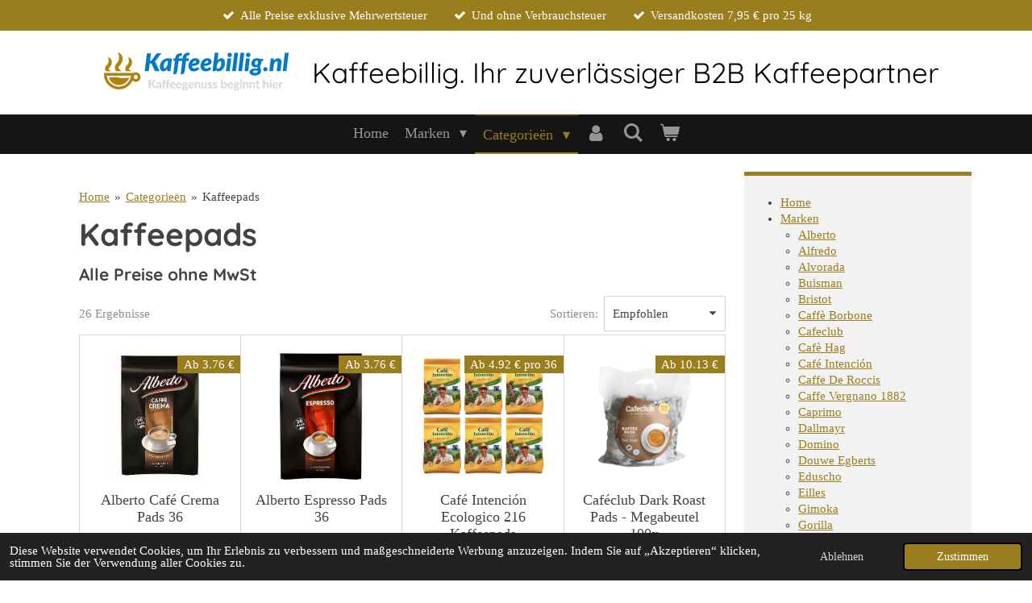

--- FILE ---
content_type: text/html; charset=UTF-8
request_url: https://www.kaffeebillig.nl/categorieen/kaffeepads
body_size: 29485
content:
<!DOCTYPE html>
<html lang="de">
    <head>
        <meta http-equiv="Content-Type" content="text/html; charset=utf-8">
        <meta name="viewport" content="width=device-width, initial-scale=1.0, maximum-scale=5.0">
        <meta http-equiv="X-UA-Compatible" content="IE=edge">
        <link rel="canonical" href="https://www.kaffeebillig.nl/categorieen/kaffeepads">
        <link rel="sitemap" type="application/xml" href="https://www.kaffeebillig.nl/sitemap.xml">
        <meta property="og:title" content="Kaffeepads / Categorieën | Kaffeebillig B2B Kaffeepartner">
        <meta property="og:url" content="https://www.kaffeebillig.nl/categorieen/kaffeepads">
        <base href="https://www.kaffeebillig.nl/">
        <meta name="description" property="og:description" content="Guten Kaffee kaufen Sie bei Kaffeebillig. Kaufen Sie Ihre Kaffeepads preiswert in unserem Webshop. Bestellen Sie Ihren hochwertigen Kaffeepads online bei Kaffeebillig. Wir haben keine Kaffeepads-Angebote, aber immer günstige Preise.">
                <script nonce="94569e1e6a6dce81ce38ef17293fecec">
            
            window.JOUWWEB = window.JOUWWEB || {};
            window.JOUWWEB.application = window.JOUWWEB.application || {};
            window.JOUWWEB.application = {"backends":[{"domain":"jouwweb.nl","freeDomain":"jouwweb.site"},{"domain":"webador.com","freeDomain":"webadorsite.com"},{"domain":"webador.de","freeDomain":"webadorsite.com"},{"domain":"webador.fr","freeDomain":"webadorsite.com"},{"domain":"webador.es","freeDomain":"webadorsite.com"},{"domain":"webador.it","freeDomain":"webadorsite.com"},{"domain":"jouwweb.be","freeDomain":"jouwweb.site"},{"domain":"webador.ie","freeDomain":"webadorsite.com"},{"domain":"webador.co.uk","freeDomain":"webadorsite.com"},{"domain":"webador.at","freeDomain":"webadorsite.com"},{"domain":"webador.be","freeDomain":"webadorsite.com"},{"domain":"webador.ch","freeDomain":"webadorsite.com"},{"domain":"webador.ch","freeDomain":"webadorsite.com"},{"domain":"webador.mx","freeDomain":"webadorsite.com"},{"domain":"webador.com","freeDomain":"webadorsite.com"},{"domain":"webador.dk","freeDomain":"webadorsite.com"},{"domain":"webador.se","freeDomain":"webadorsite.com"},{"domain":"webador.no","freeDomain":"webadorsite.com"},{"domain":"webador.fi","freeDomain":"webadorsite.com"},{"domain":"webador.ca","freeDomain":"webadorsite.com"},{"domain":"webador.ca","freeDomain":"webadorsite.com"},{"domain":"webador.pl","freeDomain":"webadorsite.com"},{"domain":"webador.com.au","freeDomain":"webadorsite.com"},{"domain":"webador.nz","freeDomain":"webadorsite.com"}],"editorLocale":"nl-NL","editorTimezone":"Europe\/Amsterdam","editorLanguage":"nl","analytics4TrackingId":"G-E6PZPGE4QM","analyticsDimensions":[],"backendDomain":"www.jouwweb.nl","backendShortDomain":"jouwweb.nl","backendKey":"jouwweb-nl","freeWebsiteDomain":"jouwweb.site","noSsl":false,"build":{"reference":"19a97ca"},"linkHostnames":["www.jouwweb.nl","www.webador.com","www.webador.de","www.webador.fr","www.webador.es","www.webador.it","www.jouwweb.be","www.webador.ie","www.webador.co.uk","www.webador.at","www.webador.be","www.webador.ch","fr.webador.ch","www.webador.mx","es.webador.com","www.webador.dk","www.webador.se","www.webador.no","www.webador.fi","www.webador.ca","fr.webador.ca","www.webador.pl","www.webador.com.au","www.webador.nz"],"assetsUrl":"https:\/\/assets.jwwb.nl","loginUrl":"https:\/\/www.jouwweb.nl\/inloggen","publishUrl":"https:\/\/www.jouwweb.nl\/v2\/website\/1903010\/publish-proxy","adminUserOrIp":false,"pricing":{"plans":{"lite":{"amount":"700","currency":"EUR"},"pro":{"amount":"1200","currency":"EUR"},"business":{"amount":"2400","currency":"EUR"}},"yearlyDiscount":{"price":{"amount":"0","currency":"EUR"},"ratio":0,"percent":"0%","discountPrice":{"amount":"0","currency":"EUR"},"termPricePerMonth":{"amount":"0","currency":"EUR"},"termPricePerYear":{"amount":"0","currency":"EUR"}}},"hcUrl":{"add-product-variants":"https:\/\/help.jouwweb.nl\/hc\/nl\/articles\/28594307773201","basic-vs-advanced-shipping":"https:\/\/help.jouwweb.nl\/hc\/nl\/articles\/28594268794257","html-in-head":"https:\/\/help.jouwweb.nl\/hc\/nl\/articles\/28594336422545","link-domain-name":"https:\/\/help.jouwweb.nl\/hc\/nl\/articles\/28594325307409","optimize-for-mobile":"https:\/\/help.jouwweb.nl\/hc\/nl\/articles\/28594312927121","seo":"https:\/\/help.jouwweb.nl\/hc\/nl\/sections\/28507243966737","transfer-domain-name":"https:\/\/help.jouwweb.nl\/hc\/nl\/articles\/28594325232657","website-not-secure":"https:\/\/help.jouwweb.nl\/hc\/nl\/articles\/28594252935825"}};
            window.JOUWWEB.brand = {"type":"jouwweb","name":"JouwWeb","domain":"JouwWeb.nl","supportEmail":"support@jouwweb.nl"};
                    
                window.JOUWWEB = window.JOUWWEB || {};
                window.JOUWWEB.websiteRendering = {"locale":"de-DE","timezone":"Europe\/Amsterdam","routes":{"api\/upload\/product-field":"\/_api\/upload\/product-field","checkout\/cart":"\/cart","payment":"\/complete-order\/:publicOrderId","payment\/forward":"\/complete-order\/:publicOrderId\/forward","public-order":"\/order\/:publicOrderId","checkout\/authorize":"\/cart\/authorize\/:gateway","wishlist":"\/wishlist"}};
                                                    window.JOUWWEB.website = {"id":1903010,"locale":"de-DE","enabled":true,"title":"Kaffeebillig B2B Kaffeepartner","hasTitle":true,"roleOfLoggedInUser":null,"ownerLocale":"nl-NL","plan":"business","freeWebsiteDomain":"jouwweb.site","backendKey":"jouwweb-nl","currency":"EUR","defaultLocale":"de-DE","url":"https:\/\/www.kaffeebillig.nl\/","homepageSegmentId":7232019,"category":"webshop","isOffline":false,"isPublished":true,"locales":["de-DE"],"allowed":{"ads":false,"credits":true,"externalLinks":true,"slideshow":true,"customDefaultSlideshow":true,"hostedAlbums":true,"moderators":true,"mailboxQuota":10,"statisticsVisitors":true,"statisticsDetailed":true,"statisticsMonths":-1,"favicon":true,"password":true,"freeDomains":2,"freeMailAccounts":1,"canUseLanguages":false,"fileUpload":true,"legacyFontSize":false,"webshop":true,"products":-1,"imageText":false,"search":true,"audioUpload":true,"videoUpload":5000,"allowDangerousForms":false,"allowHtmlCode":true,"mobileBar":true,"sidebar":true,"poll":true,"allowCustomForms":true,"allowBusinessListing":true,"allowCustomAnalytics":true,"allowAccountingLink":true,"digitalProducts":true,"sitemapElement":true},"mobileBar":{"enabled":true,"theme":"accent","email":{"active":true,"value":"kaffee@billig.nl"},"location":{"active":true,"value":"Vlechter 35 5711 LS Someren"},"phone":{"active":true,"value":"+31624388488"},"whatsapp":{"active":true,"value":"+31624388488"},"social":{"active":false,"network":"facebook"}},"webshop":{"enabled":true,"currency":"EUR","taxEnabled":true,"taxInclusive":false,"vatDisclaimerVisible":false,"orderNotice":"<p>Wenn Sie besondere W\u00fcnsche haben, k\u00f6nnen Sie diese im letzten Schritt \u00fcber das Kommentarfeld weitergeben.<\/p>","orderConfirmation":"<p>Vielen Dank f\u00fcr Ihre Bestellung! Sie erhalten von uns so schnell wie m\u00f6glich eine Nachricht \u00fcber die Bearbeitung Ihrer Bestellung.<\/p>","freeShipping":false,"freeShippingAmount":"0.00","shippingDisclaimerVisible":false,"pickupAllowed":true,"couponAllowed":false,"detailsPageAvailable":true,"socialMediaVisible":true,"termsPage":7323635,"termsPageUrl":"\/agb","extraTerms":null,"pricingVisible":true,"orderButtonVisible":true,"shippingAdvanced":true,"shippingAdvancedBackEnd":true,"soldOutVisible":true,"backInStockNotificationEnabled":true,"canAddProducts":true,"nextOrderNumber":6522049,"allowedServicePoints":[],"sendcloudConfigured":true,"sendcloudFallbackPublicKey":"a3d50033a59b4a598f1d7ce7e72aafdf","taxExemptionAllowed":true,"invoiceComment":"Danke Sch\u00f6n","emptyCartVisible":true,"minimumOrderPrice":"60.00","productNumbersEnabled":false,"wishlistEnabled":true,"hideTaxOnCart":false},"isTreatedAsWebshop":true};                            window.JOUWWEB.cart = {"products":[],"coupon":null,"shippingCountryCode":null,"shippingChoice":null,"breakdown":[]};                            window.JOUWWEB.scripts = ["website-rendering\/webshop"];                        window.parent.JOUWWEB.colorPalette = window.JOUWWEB.colorPalette;
        </script>
                <title>Kaffeepads / Categorieën | Kaffeebillig B2B Kaffeepartner</title>
                                            <link href="https://primary.jwwb.nl/public/l/o/s/temp-dwiffstngpvpmgedfoio/touch-icon-iphone.png?bust=1615475939" rel="apple-touch-icon" sizes="60x60">                                                <link href="https://primary.jwwb.nl/public/l/o/s/temp-dwiffstngpvpmgedfoio/touch-icon-ipad.png?bust=1615475939" rel="apple-touch-icon" sizes="76x76">                                                <link href="https://primary.jwwb.nl/public/l/o/s/temp-dwiffstngpvpmgedfoio/touch-icon-iphone-retina.png?bust=1615475939" rel="apple-touch-icon" sizes="120x120">                                                <link href="https://primary.jwwb.nl/public/l/o/s/temp-dwiffstngpvpmgedfoio/touch-icon-ipad-retina.png?bust=1615475939" rel="apple-touch-icon" sizes="152x152">                                                <link href="https://primary.jwwb.nl/public/l/o/s/temp-dwiffstngpvpmgedfoio/favicon.png?bust=1615475939" rel="shortcut icon">                                                <link href="https://primary.jwwb.nl/public/l/o/s/temp-dwiffstngpvpmgedfoio/favicon.png?bust=1615475939" rel="icon">                                        <meta property="og:image" content="https&#x3A;&#x2F;&#x2F;primary.jwwb.nl&#x2F;public&#x2F;l&#x2F;o&#x2F;s&#x2F;temp-dwiffstngpvpmgedfoio&#x2F;7cw0fb&#x2F;IMG_5478.jpg">
                                    <meta name="twitter:card" content="summary_large_image">
                        <meta property="twitter:image" content="https&#x3A;&#x2F;&#x2F;primary.jwwb.nl&#x2F;public&#x2F;l&#x2F;o&#x2F;s&#x2F;temp-dwiffstngpvpmgedfoio&#x2F;7cw0fb&#x2F;IMG_5478.jpg">
                                                    <!-- Global site tag (gtag.js) - Google Analytics -->
<script async src="https://www.googletagmanager.com/gtag/js?id=UA-57623579-11"></script><script>
  window.dataLayer = window.dataLayer || [];
  function gtag(){dataLayer.push(arguments);}
  gtag('js', new Date());

  gtag('config', 'UA-57623579-11');
</script><meta name="msvalidate.01" content="F278A445ECC46073595A166718794817">                            <script src="https://www.googletagmanager.com/gtag/js?id=UA-57623579-11" nonce="94569e1e6a6dce81ce38ef17293fecec" data-turbo-track="reload" async></script>
<script src="https://plausible.io/js/script.manual.js" nonce="94569e1e6a6dce81ce38ef17293fecec" data-turbo-track="reload" defer data-domain="shard10.jouwweb.nl"></script>
<link rel="stylesheet" type="text/css" href="https://gfonts.jwwb.nl/css?display=fallback&amp;family=Quicksand%3A400%2C700%2C400italic%2C700italic" nonce="94569e1e6a6dce81ce38ef17293fecec" data-turbo-track="dynamic">
<script src="https://assets.jwwb.nl/assets/build/website-rendering/de-DE.js?bust=bebfc15ff0c7ef191570" nonce="94569e1e6a6dce81ce38ef17293fecec" data-turbo-track="reload" defer></script>
<script src="https://assets.jwwb.nl/assets/website-rendering/runtime.e155993011efc7175f1d.js?bust=9c9da86aa25b93d0d097" nonce="94569e1e6a6dce81ce38ef17293fecec" data-turbo-track="reload" defer></script>
<script src="https://assets.jwwb.nl/assets/website-rendering/812.881ee67943804724d5af.js?bust=78ab7ad7d6392c42d317" nonce="94569e1e6a6dce81ce38ef17293fecec" data-turbo-track="reload" defer></script>
<script src="https://assets.jwwb.nl/assets/website-rendering/main.1b6d8d1b0a1591358b94.js?bust=622d7a089b31aacec880" nonce="94569e1e6a6dce81ce38ef17293fecec" data-turbo-track="reload" defer></script>
<link rel="preload" href="https://assets.jwwb.nl/assets/website-rendering/styles.fe615cbe702fd3e65b4d.css?bust=585f72bc049874908885" as="style">
<link rel="preload" href="https://assets.jwwb.nl/assets/website-rendering/fonts/icons-website-rendering/font/website-rendering.woff2?bust=bd2797014f9452dadc8e" as="font" crossorigin>
<link rel="preconnect" href="https://gfonts.jwwb.nl">
<link rel="stylesheet" type="text/css" href="https://assets.jwwb.nl/assets/website-rendering/styles.fe615cbe702fd3e65b4d.css?bust=585f72bc049874908885" nonce="94569e1e6a6dce81ce38ef17293fecec" data-turbo-track="dynamic">
<link rel="preconnect" href="https://assets.jwwb.nl">
<link rel="preconnect" href="https://www.google-analytics.com">
<link rel="stylesheet" type="text/css" href="https://primary.jwwb.nl/public/l/o/s/temp-dwiffstngpvpmgedfoio/style.css?bust=1770057250" nonce="94569e1e6a6dce81ce38ef17293fecec" data-turbo-track="dynamic">    </head>
    <body
        id="top"
        class="jw-is-no-slideshow jw-header-is-image-text jw-is-segment-page jw-is-frontend jw-is-sidebar jw-is-messagebar jw-is-no-touch-device jw-is-no-mobile"
                                    data-jouwweb-page="7283216"
                                                data-jouwweb-segment-id="7283216"
                                                data-jouwweb-segment-type="page"
                                                data-template-threshold="800"
                                                data-template-name="modern&#x7C;skyline"
                            itemscope
        itemtype="https://schema.org/WebPage"
    >
                                    <meta itemprop="url" content="https://www.kaffeebillig.nl/categorieen/kaffeepads">
        <a href="#main-content" class="jw-skip-link">
            Zum Hauptinhalt springen        </a>
        <div class="jw-background"></div>
        <div class="jw-body">
            <div class="jw-mobile-menu jw-mobile-is-text js-mobile-menu">
            <button
            type="button"
            class="jw-mobile-menu__button jw-mobile-toggle"
            aria-label="Menü anzeigen"
        >
            <span class="jw-icon-burger"></span>
        </button>
        <div class="jw-mobile-header jw-mobile-header--image-text">
        <a            class="jw-mobile-header-content"
                            href="/"
                        >
                            <img class="jw-mobile-logo jw-mobile-logo--landscape" src="https://primary.jwwb.nl/public/l/o/s/temp-dwiffstngpvpmgedfoio/68anxw/20210327_074522916_iOS.png?enable-io=true&amp;enable=upscale&amp;height=70" srcset="https://primary.jwwb.nl/public/l/o/s/temp-dwiffstngpvpmgedfoio/68anxw/20210327_074522916_iOS.png?enable-io=true&amp;enable=upscale&amp;height=70 1x, https://primary.jwwb.nl/public/l/o/s/temp-dwiffstngpvpmgedfoio/68anxw/20210327_074522916_iOS.png?enable-io=true&amp;enable=upscale&amp;height=140&amp;quality=70 2x" alt="Kaffeebillig B2B Kaffeepartner" title="Kaffeebillig B2B Kaffeepartner">                                        <div class="jw-mobile-text">
                    Kaffeebillig. Ihr zuverl&auml;ssiger B2B Kaffeepartner                </div>
                    </a>
    </div>

        <a
        href="/cart"
        class="jw-mobile-menu__button jw-mobile-header-cart"
        aria-label="Warenkorb ansehen"
    >
        <span class="jw-icon-badge-wrapper">
            <span class="website-rendering-icon-basket" aria-hidden="true"></span>
            <span class="jw-icon-badge hidden" aria-hidden="true"></span>
        </span>
    </a>
    
    </div>
    <div class="jw-mobile-menu-search jw-mobile-menu-search--hidden">
        <form
            action="/search"
            method="get"
            class="jw-mobile-menu-search__box"
        >
            <input
                type="text"
                name="q"
                value=""
                placeholder="Suche..."
                class="jw-mobile-menu-search__input"
                aria-label="Suche"
            >
            <button type="submit" class="jw-btn jw-btn--style-flat jw-mobile-menu-search__button" aria-label="Suche">
                <span class="website-rendering-icon-search" aria-hidden="true"></span>
            </button>
            <button type="button" class="jw-btn jw-btn--style-flat jw-mobile-menu-search__button js-cancel-search" aria-label="Suche abbrechen">
                <span class="website-rendering-icon-cancel" aria-hidden="true"></span>
            </button>
        </form>
    </div>
            <div class="message-bar message-bar--accent"><div class="message-bar__container"><ul class="message-bar-usps"><li class="message-bar-usps__item"><i class="website-rendering-icon-ok"></i><span>Alle Preise exklusive Mehrwertsteuer</span></li><li class="message-bar-usps__item"><i class="website-rendering-icon-ok"></i><span>Und ohne Verbrauchsteuer</span></li><li class="message-bar-usps__item"><i class="website-rendering-icon-ok"></i><span>Versandkosten 7,95 € pro 25 kg</span></li></ul></div></div><header class="header-wrap js-topbar-content-container">
    <div class="header-wrap__inner">
        <div class="jw-header-logo">
            <div
    id="jw-header-image-container"
    class="jw-header jw-header-image jw-header-image-toggle"
    style="flex-basis: 250px; max-width: 250px; flex-shrink: 1;"
>
            <a href="/">
        <img id="jw-header-image" data-image-id="40425792" srcset="https://primary.jwwb.nl/public/l/o/s/temp-dwiffstngpvpmgedfoio/68anxw/20210327_074522916_iOS.png?enable-io=true&amp;width=250 250w, https://primary.jwwb.nl/public/l/o/s/temp-dwiffstngpvpmgedfoio/68anxw/20210327_074522916_iOS.png?enable-io=true&amp;width=500 500w" class="jw-header-image" title="Kaffeebillig B2B Kaffeepartner" style="max-height: 100px;" sizes="250px" width="250" height="98" intrinsicsize="250.00 x 98.00" alt="Kaffeebillig B2B Kaffeepartner">                </a>
    </div>
        <div
    class="jw-header jw-header-title-container jw-header-text jw-header-text-toggle"
    data-stylable="false"
>
    <a        id="jw-header-title"
        class="jw-header-title"
                    href="/"
            >
        Kaffeebillig. Ihr zuverl&auml;ssiger B2B Kaffeepartner    </a>
</div>
</div>
    </div>
</header>
<script nonce="94569e1e6a6dce81ce38ef17293fecec">
    JOUWWEB.templateConfig = {
        header: {
            selector: '.header-wrap',
            mobileSelector: '.jw-mobile-menu',
            updatePusher: function (headerHeight) {
                var $sliderStyle = $('#sliderStyle');

                if ($sliderStyle.length === 0) {
                    $sliderStyle = $('<style />')
                        .attr('id', 'sliderStyle')
                        .appendTo(document.body);
                }

                $sliderStyle.html('.jw-slideshow-slide-content { padding-top: ' + headerHeight + 'px; padding-bottom: ' + (headerHeight * (2/3)) + 'px; } .bx-controls-direction { margin-top: ' + (headerHeight * (1/6)) + 'px; }');

                // make sure slider also gets correct height (because of the added padding)
                $('.jw-slideshow-slide[aria-hidden=false]').each(function (index) {
                    var $this = $(this);
                    headerHeight = $this.outerHeight() > headerHeight ? $this.outerHeight() : headerHeight;
                    $this.closest('.bx-viewport').css({
                        height: headerHeight + 'px',
                    });
                });

                // If a page has a message-bar, offset the mobile nav.
                const $messageBar = $('.message-bar');
                if ($messageBar.length > 0) {
                    // Only apply to .js-mobile-menu if there is a slideshow
                    $(`.jw-is-slideshow .js-mobile-menu, .jw-menu-clone`).css('top', $messageBar.outerHeight());
                }
            },
        },
        mainContentOffset: function () {
            return $('.main-content').offset().top - ($('body').hasClass('jw-menu-is-mobile') ? 0 : 60);
        },
    };
</script>
<nav class="jw-menu-copy">
    <ul
    id="jw-menu"
    class="jw-menu jw-menu-horizontal"
            >
            <li
    class="jw-menu-item"
>
        <a        class="jw-menu-link"
        href="/"                                            data-page-link-id="7232019"
                            >
                <span class="">
            Home        </span>
            </a>
                </li>
            <li
    class="jw-menu-item jw-menu-has-submenu"
>
        <a        class="jw-menu-link"
        href="/marken"                                            data-page-link-id="7236851"
                            >
                <span class="">
            Marken        </span>
                    <span class="jw-arrow jw-arrow-toplevel"></span>
            </a>
                    <ul
            class="jw-submenu"
                    >
                            <li
    class="jw-menu-item"
>
        <a        class="jw-menu-link"
        href="/marken/alberto"                                            data-page-link-id="7232246"
                            >
                <span class="">
            Alberto        </span>
            </a>
                </li>
                            <li
    class="jw-menu-item"
>
        <a        class="jw-menu-link"
        href="/marken/alfredo"                                            data-page-link-id="19037459"
                            >
                <span class="">
            Alfredo        </span>
            </a>
                </li>
                            <li
    class="jw-menu-item"
>
        <a        class="jw-menu-link"
        href="/marken/alvorada"                                            data-page-link-id="29375061"
                            >
                <span class="">
            Alvorada        </span>
            </a>
                </li>
                            <li
    class="jw-menu-item"
>
        <a        class="jw-menu-link"
        href="/marken/buisman"                                            data-page-link-id="21052378"
                            >
                <span class="">
            Buisman        </span>
            </a>
                </li>
                            <li
    class="jw-menu-item"
>
        <a        class="jw-menu-link"
        href="/marken/bristot"                                            data-page-link-id="9570051"
                            >
                <span class="">
            Bristot        </span>
            </a>
                </li>
                            <li
    class="jw-menu-item"
>
        <a        class="jw-menu-link"
        href="/marken/caffe-borbone"                                            data-page-link-id="29375229"
                            >
                <span class="">
            Caffè Borbone        </span>
            </a>
                </li>
                            <li
    class="jw-menu-item"
>
        <a        class="jw-menu-link"
        href="/marken/cafeclub"                                            data-page-link-id="7239409"
                            >
                <span class="">
            Cafeclub        </span>
            </a>
                </li>
                            <li
    class="jw-menu-item"
>
        <a        class="jw-menu-link"
        href="/marken/cafe-hag"                                            data-page-link-id="7273057"
                            >
                <span class="">
            Cafè Hag        </span>
            </a>
                </li>
                            <li
    class="jw-menu-item"
>
        <a        class="jw-menu-link"
        href="/marken/cafe-intencion"                                            data-page-link-id="7261988"
                            >
                <span class="">
            Café Intención        </span>
            </a>
                </li>
                            <li
    class="jw-menu-item"
>
        <a        class="jw-menu-link"
        href="/marken/caffe-de-roccis"                                            data-page-link-id="7262004"
                            >
                <span class="">
            Caffe De Roccis        </span>
            </a>
                </li>
                            <li
    class="jw-menu-item"
>
        <a        class="jw-menu-link"
        href="/marken/caffe-vergnano-1882"                                            data-page-link-id="7239863"
                            >
                <span class="">
            Caffe Vergnano 1882        </span>
            </a>
                </li>
                            <li
    class="jw-menu-item"
>
        <a        class="jw-menu-link"
        href="/marken/caprimo"                                            data-page-link-id="7282447"
                            >
                <span class="">
            Caprimo        </span>
            </a>
                </li>
                            <li
    class="jw-menu-item"
>
        <a        class="jw-menu-link"
        href="/marken/dallmayr"                                            data-page-link-id="7243888"
                            >
                <span class="">
            Dallmayr        </span>
            </a>
                </li>
                            <li
    class="jw-menu-item"
>
        <a        class="jw-menu-link"
        href="/marken/domino"                                            data-page-link-id="13694219"
                            >
                <span class="">
            Domino        </span>
            </a>
                </li>
                            <li
    class="jw-menu-item"
>
        <a        class="jw-menu-link"
        href="/marken/douwe-egberts"                                            data-page-link-id="7262024"
                            >
                <span class="">
            Douwe Egberts        </span>
            </a>
                </li>
                            <li
    class="jw-menu-item"
>
        <a        class="jw-menu-link"
        href="/marken/eduscho"                                            data-page-link-id="8008954"
                            >
                <span class="">
            Eduscho        </span>
            </a>
                </li>
                            <li
    class="jw-menu-item"
>
        <a        class="jw-menu-link"
        href="/marken/eilles"                                            data-page-link-id="7261807"
                            >
                <span class="">
            Eilles        </span>
            </a>
                </li>
                            <li
    class="jw-menu-item"
>
        <a        class="jw-menu-link"
        href="/marken/gimoka"                                            data-page-link-id="8177904"
                            >
                <span class="">
            Gimoka        </span>
            </a>
                </li>
                            <li
    class="jw-menu-item"
>
        <a        class="jw-menu-link"
        href="/marken/gorilla"                                            data-page-link-id="9177434"
                            >
                <span class="">
            Gorilla        </span>
            </a>
                </li>
                            <li
    class="jw-menu-item"
>
        <a        class="jw-menu-link"
        href="/marken/hearts"                                            data-page-link-id="21209064"
                            >
                <span class="">
            Hearts        </span>
            </a>
                </li>
                            <li
    class="jw-menu-item"
>
        <a        class="jw-menu-link"
        href="/marken/idee"                                            data-page-link-id="7261816"
                            >
                <span class="">
            Idee        </span>
            </a>
                </li>
                            <li
    class="jw-menu-item"
>
        <a        class="jw-menu-link"
        href="/marken/illy"                                            data-page-link-id="7254075"
                            >
                <span class="">
            illy        </span>
            </a>
                </li>
                            <li
    class="jw-menu-item"
>
        <a        class="jw-menu-link"
        href="/marken/izzo-caffe"                                            data-page-link-id="22843154"
                            >
                <span class="">
            Izzo Caffe        </span>
            </a>
                </li>
                            <li
    class="jw-menu-item"
>
        <a        class="jw-menu-link"
        href="/marken/jacobs-jde"                                            data-page-link-id="7260611"
                            >
                <span class="">
            Jacobs - JDE        </span>
            </a>
                </li>
                            <li
    class="jw-menu-item"
>
        <a        class="jw-menu-link"
        href="/marken/julius-meinl"                                            data-page-link-id="21254222"
                            >
                <span class="">
            Julius Meinl        </span>
            </a>
                </li>
                            <li
    class="jw-menu-item"
>
        <a        class="jw-menu-link"
        href="/marken/kaefer"                                            data-page-link-id="7262062"
                            >
                <span class="">
            Käfer        </span>
            </a>
                </li>
                            <li
    class="jw-menu-item"
>
        <a        class="jw-menu-link"
        href="/marken/kimbo"                                            data-page-link-id="7253662"
                            >
                <span class="">
            Kimbo        </span>
            </a>
                </li>
                            <li
    class="jw-menu-item"
>
        <a        class="jw-menu-link"
        href="/marken/lavazza"                                            data-page-link-id="7261965"
                            >
                <span class="">
            Lavazza        </span>
            </a>
                </li>
                            <li
    class="jw-menu-item"
>
        <a        class="jw-menu-link"
        href="/marken/lazarro"                                            data-page-link-id="7262012"
                            >
                <span class="">
            Lazarro        </span>
            </a>
                </li>
                            <li
    class="jw-menu-item"
>
        <a        class="jw-menu-link"
        href="/marken/lucaffe"                                            data-page-link-id="9177143"
                            >
                <span class="">
            Lucaffé        </span>
            </a>
                </li>
                            <li
    class="jw-menu-item"
>
        <a        class="jw-menu-link"
        href="/marken/mauro-caffe"                                            data-page-link-id="9177726"
                            >
                <span class="">
            Mauro Caffe        </span>
            </a>
                </li>
                            <li
    class="jw-menu-item"
>
        <a        class="jw-menu-link"
        href="/marken/maxwell"                                            data-page-link-id="19769381"
                            >
                <span class="">
            Maxwell        </span>
            </a>
                </li>
                            <li
    class="jw-menu-item"
>
        <a        class="jw-menu-link"
        href="/marken/melitta"                                            data-page-link-id="7261960"
                            >
                <span class="">
            Melitta        </span>
            </a>
                </li>
                            <li
    class="jw-menu-item"
>
        <a        class="jw-menu-link"
        href="/marken/merrild"                                            data-page-link-id="25822317"
                            >
                <span class="">
            Merrild        </span>
            </a>
                </li>
                            <li
    class="jw-menu-item"
>
        <a        class="jw-menu-link"
        href="/marken/miko"                                            data-page-link-id="19769660"
                            >
                <span class="">
            Miko        </span>
            </a>
                </li>
                            <li
    class="jw-menu-item"
>
        <a        class="jw-menu-link"
        href="/marken/minges"                                            data-page-link-id="7262009"
                            >
                <span class="">
            Minges        </span>
            </a>
                </li>
                            <li
    class="jw-menu-item"
>
        <a        class="jw-menu-link"
        href="/marken/moevenpick"                                            data-page-link-id="7260116"
                            >
                <span class="">
            Mövenpick        </span>
            </a>
                </li>
                            <li
    class="jw-menu-item"
>
        <a        class="jw-menu-link"
        href="/marken/nescafe"                                            data-page-link-id="7313316"
                            >
                <span class="">
            Nescafé        </span>
            </a>
                </li>
                            <li
    class="jw-menu-item"
>
        <a        class="jw-menu-link"
        href="/marken/passalacqua"                                            data-page-link-id="19797962"
                            >
                <span class="">
            Passalacqua        </span>
            </a>
                </li>
                            <li
    class="jw-menu-item"
>
        <a        class="jw-menu-link"
        href="/marken/pellini"                                            data-page-link-id="7241274"
                            >
                <span class="">
            Pellini        </span>
            </a>
                </li>
                            <li
    class="jw-menu-item"
>
        <a        class="jw-menu-link"
        href="/marken/piacetto"                                            data-page-link-id="22896247"
                            >
                <span class="">
            Piacetto        </span>
            </a>
                </li>
                            <li
    class="jw-menu-item"
>
        <a        class="jw-menu-link"
        href="/marken/piazza-d-oro"                                            data-page-link-id="9177045"
                            >
                <span class="">
            Piazza d&#039;Oro        </span>
            </a>
                </li>
                            <li
    class="jw-menu-item"
>
        <a        class="jw-menu-link"
        href="/marken/schirmer"                                            data-page-link-id="9177383"
                            >
                <span class="">
            Schirmer        </span>
            </a>
                </li>
                            <li
    class="jw-menu-item"
>
        <a        class="jw-menu-link"
        href="/marken/segafredo"                                            data-page-link-id="7250276"
                            >
                <span class="">
            Segafredo        </span>
            </a>
                </li>
                            <li
    class="jw-menu-item"
>
        <a        class="jw-menu-link"
        href="/marken/starbucks"                                            data-page-link-id="24650081"
                            >
                <span class="">
            Starbucks        </span>
            </a>
                </li>
                            <li
    class="jw-menu-item"
>
        <a        class="jw-menu-link"
        href="/marken/van-houten"                                            data-page-link-id="7282442"
                            >
                <span class="">
            Van Houten        </span>
            </a>
                </li>
                    </ul>
        </li>
            <li
    class="jw-menu-item jw-menu-has-submenu jw-menu-is-active"
>
        <a        class="jw-menu-link js-active-menu-item"
        href="/categorieen"                                            data-page-link-id="7282828"
                            >
                <span class="">
            Categorieën        </span>
                    <span class="jw-arrow jw-arrow-toplevel"></span>
            </a>
                    <ul
            class="jw-submenu"
                    >
                            <li
    class="jw-menu-item"
>
        <a        class="jw-menu-link"
        href="/categorieen/kaffeebohnen"                                            data-page-link-id="7282982"
                            >
                <span class="">
            Kaffeebohnen        </span>
            </a>
                </li>
                            <li
    class="jw-menu-item"
>
        <a        class="jw-menu-link"
        href="/categorieen/gemahlen-kaffee"                                            data-page-link-id="7283078"
                            >
                <span class="">
            Gemahlen Kaffee        </span>
            </a>
                </li>
                            <li
    class="jw-menu-item jw-menu-is-active"
>
        <a        class="jw-menu-link js-active-menu-item"
        href="/categorieen/kaffeepads"                                            data-page-link-id="7283216"
                            >
                <span class="">
            Kaffeepads        </span>
            </a>
                </li>
                            <li
    class="jw-menu-item"
>
        <a        class="jw-menu-link"
        href="/categorieen/kaffee-kapseln"                                            data-page-link-id="7283160"
                            >
                <span class="">
            Kaffee Kapseln        </span>
            </a>
                </li>
                            <li
    class="jw-menu-item"
>
        <a        class="jw-menu-link"
        href="/categorieen/loeslicher-kaffee-und-cappuccino"                                            data-page-link-id="7283242"
                            >
                <span class="">
            Löslicher Kaffee und Cappuccino        </span>
            </a>
                </li>
                            <li
    class="jw-menu-item"
>
        <a        class="jw-menu-link"
        href="/categorieen/kakao-und-schokoladengetraenke"                                            data-page-link-id="19509474"
                            >
                <span class="">
            Kakao und Schokoladengetränke        </span>
            </a>
                </li>
                            <li
    class="jw-menu-item"
>
        <a        class="jw-menu-link"
        href="/categorieen/kaffeeweisser-evaporierte-milch-und-topping"                                            data-page-link-id="14297301"
                            >
                <span class="">
            Kaffeeweißer, evaporierte Milch und Topping        </span>
            </a>
                </li>
                            <li
    class="jw-menu-item"
>
        <a        class="jw-menu-link"
        href="/categorieen/reinigung-und-entkalkung"                                            data-page-link-id="14297276"
                            >
                <span class="">
            Reinigung und Entkalkung        </span>
            </a>
                </li>
                            <li
    class="jw-menu-item jw-menu-has-submenu"
>
        <a        class="jw-menu-link"
        href="/categorieen/kaffee-zubehoer"                                            data-page-link-id="7322157"
                            >
                <span class="">
            Kaffee-Zubehör        </span>
                    <span class="jw-arrow"></span>
            </a>
                    <ul
            class="jw-submenu"
                    >
                            <li
    class="jw-menu-item"
>
        <a        class="jw-menu-link"
        href="/categorieen/kaffee-zubehoer/davinci-kaffeesirupe"                                            data-page-link-id="21297184"
                            >
                <span class="">
            DaVinci Kaffeesirupe        </span>
            </a>
                </li>
                            <li
    class="jw-menu-item"
>
        <a        class="jw-menu-link"
        href="/categorieen/kaffee-zubehoer/ruehrstaebchen-und-becher"                                            data-page-link-id="14297552"
                            >
                <span class="">
            Rührstäbchen und Becher        </span>
            </a>
                </li>
                            <li
    class="jw-menu-item"
>
        <a        class="jw-menu-link"
        href="/categorieen/kaffee-zubehoer/kekse-und-schokolade"                                            data-page-link-id="14297725"
                            >
                <span class="">
            Kekse und Schokolade        </span>
            </a>
                </li>
                            <li
    class="jw-menu-item"
>
        <a        class="jw-menu-link"
        href="/categorieen/kaffee-zubehoer/zucker-und-suessstoffe"                                            data-page-link-id="19505434"
                            >
                <span class="">
            Zucker und Süßstoffe        </span>
            </a>
                </li>
                    </ul>
        </li>
                            <li
    class="jw-menu-item"
>
        <a        class="jw-menu-link"
        href="/categorieen/suppe"                                            data-page-link-id="24766376"
                            >
                <span class="">
            Suppe        </span>
            </a>
                </li>
                    </ul>
        </li>
            <li
    class="jw-menu-item"
>
        <a        class="jw-menu-link jw-menu-link--icon"
        href="/account"                                                            title="Konto"
            >
                                <span class="website-rendering-icon-user"></span>
                            <span class="hidden-desktop-horizontal-menu">
            Konto        </span>
            </a>
                </li>
            <li
    class="jw-menu-item jw-menu-search-item"
>
        <button        class="jw-menu-link jw-menu-link--icon jw-text-button"
                                                                    title="Suche"
            >
                                <span class="website-rendering-icon-search"></span>
                            <span class="hidden-desktop-horizontal-menu">
            Suche        </span>
            </button>
                
            <div class="jw-popover-container jw-popover-container--inline is-hidden">
                <div class="jw-popover-backdrop"></div>
                <div class="jw-popover">
                    <div class="jw-popover__arrow"></div>
                    <div class="jw-popover__content jw-section-white">
                        <form  class="jw-search" action="/search" method="get">
                            
                            <input class="jw-search__input" type="text" name="q" value="" placeholder="Suche..." aria-label="Suche" >
                            <button class="jw-search__submit" type="submit" aria-label="Suche">
                                <span class="website-rendering-icon-search" aria-hidden="true"></span>
                            </button>
                        </form>
                    </div>
                </div>
            </div>
                        </li>
            <li
    class="jw-menu-item jw-menu-wishlist-item js-menu-wishlist-item jw-menu-wishlist-item--hidden"
>
        <a        class="jw-menu-link jw-menu-link--icon"
        href="/wishlist"                                                            title="Wunschliste"
            >
                                    <span class="jw-icon-badge-wrapper">
                        <span class="website-rendering-icon-heart"></span>
                                            <span class="jw-icon-badge hidden">
                    0                </span>
                            <span class="hidden-desktop-horizontal-menu">
            Wunschliste        </span>
            </a>
                </li>
            <li
    class="jw-menu-item js-menu-cart-item "
>
        <a        class="jw-menu-link jw-menu-link--icon"
        href="/cart"                                                            title="Warenkorb"
            >
                                    <span class="jw-icon-badge-wrapper">
                        <span class="website-rendering-icon-basket"></span>
                                            <span class="jw-icon-badge hidden">
                    0                </span>
                            <span class="hidden-desktop-horizontal-menu">
            Warenkorb        </span>
            </a>
                </li>
    
    </ul>

    <script nonce="94569e1e6a6dce81ce38ef17293fecec" id="jw-mobile-menu-template" type="text/template">
        <ul id="jw-menu" class="jw-menu jw-menu-horizontal jw-menu-spacing--mobile-bar">
                            <li
    class="jw-menu-item jw-menu-search-item"
>
                
                 <li class="jw-menu-item jw-mobile-menu-search-item">
                    <form class="jw-search" action="/search" method="get">
                        <input class="jw-search__input" type="text" name="q" value="" placeholder="Suche..." aria-label="Suche">
                        <button class="jw-search__submit" type="submit" aria-label="Suche">
                            <span class="website-rendering-icon-search" aria-hidden="true"></span>
                        </button>
                    </form>
                </li>
                        </li>
                            <li
    class="jw-menu-item"
>
        <a        class="jw-menu-link"
        href="/"                                            data-page-link-id="7232019"
                            >
                <span class="">
            Home        </span>
            </a>
                </li>
                            <li
    class="jw-menu-item jw-menu-has-submenu"
>
        <a        class="jw-menu-link"
        href="/marken"                                            data-page-link-id="7236851"
                            >
                <span class="">
            Marken        </span>
                    <span class="jw-arrow jw-arrow-toplevel"></span>
            </a>
                    <ul
            class="jw-submenu"
                    >
                            <li
    class="jw-menu-item"
>
        <a        class="jw-menu-link"
        href="/marken/alberto"                                            data-page-link-id="7232246"
                            >
                <span class="">
            Alberto        </span>
            </a>
                </li>
                            <li
    class="jw-menu-item"
>
        <a        class="jw-menu-link"
        href="/marken/alfredo"                                            data-page-link-id="19037459"
                            >
                <span class="">
            Alfredo        </span>
            </a>
                </li>
                            <li
    class="jw-menu-item"
>
        <a        class="jw-menu-link"
        href="/marken/alvorada"                                            data-page-link-id="29375061"
                            >
                <span class="">
            Alvorada        </span>
            </a>
                </li>
                            <li
    class="jw-menu-item"
>
        <a        class="jw-menu-link"
        href="/marken/buisman"                                            data-page-link-id="21052378"
                            >
                <span class="">
            Buisman        </span>
            </a>
                </li>
                            <li
    class="jw-menu-item"
>
        <a        class="jw-menu-link"
        href="/marken/bristot"                                            data-page-link-id="9570051"
                            >
                <span class="">
            Bristot        </span>
            </a>
                </li>
                            <li
    class="jw-menu-item"
>
        <a        class="jw-menu-link"
        href="/marken/caffe-borbone"                                            data-page-link-id="29375229"
                            >
                <span class="">
            Caffè Borbone        </span>
            </a>
                </li>
                            <li
    class="jw-menu-item"
>
        <a        class="jw-menu-link"
        href="/marken/cafeclub"                                            data-page-link-id="7239409"
                            >
                <span class="">
            Cafeclub        </span>
            </a>
                </li>
                            <li
    class="jw-menu-item"
>
        <a        class="jw-menu-link"
        href="/marken/cafe-hag"                                            data-page-link-id="7273057"
                            >
                <span class="">
            Cafè Hag        </span>
            </a>
                </li>
                            <li
    class="jw-menu-item"
>
        <a        class="jw-menu-link"
        href="/marken/cafe-intencion"                                            data-page-link-id="7261988"
                            >
                <span class="">
            Café Intención        </span>
            </a>
                </li>
                            <li
    class="jw-menu-item"
>
        <a        class="jw-menu-link"
        href="/marken/caffe-de-roccis"                                            data-page-link-id="7262004"
                            >
                <span class="">
            Caffe De Roccis        </span>
            </a>
                </li>
                            <li
    class="jw-menu-item"
>
        <a        class="jw-menu-link"
        href="/marken/caffe-vergnano-1882"                                            data-page-link-id="7239863"
                            >
                <span class="">
            Caffe Vergnano 1882        </span>
            </a>
                </li>
                            <li
    class="jw-menu-item"
>
        <a        class="jw-menu-link"
        href="/marken/caprimo"                                            data-page-link-id="7282447"
                            >
                <span class="">
            Caprimo        </span>
            </a>
                </li>
                            <li
    class="jw-menu-item"
>
        <a        class="jw-menu-link"
        href="/marken/dallmayr"                                            data-page-link-id="7243888"
                            >
                <span class="">
            Dallmayr        </span>
            </a>
                </li>
                            <li
    class="jw-menu-item"
>
        <a        class="jw-menu-link"
        href="/marken/domino"                                            data-page-link-id="13694219"
                            >
                <span class="">
            Domino        </span>
            </a>
                </li>
                            <li
    class="jw-menu-item"
>
        <a        class="jw-menu-link"
        href="/marken/douwe-egberts"                                            data-page-link-id="7262024"
                            >
                <span class="">
            Douwe Egberts        </span>
            </a>
                </li>
                            <li
    class="jw-menu-item"
>
        <a        class="jw-menu-link"
        href="/marken/eduscho"                                            data-page-link-id="8008954"
                            >
                <span class="">
            Eduscho        </span>
            </a>
                </li>
                            <li
    class="jw-menu-item"
>
        <a        class="jw-menu-link"
        href="/marken/eilles"                                            data-page-link-id="7261807"
                            >
                <span class="">
            Eilles        </span>
            </a>
                </li>
                            <li
    class="jw-menu-item"
>
        <a        class="jw-menu-link"
        href="/marken/gimoka"                                            data-page-link-id="8177904"
                            >
                <span class="">
            Gimoka        </span>
            </a>
                </li>
                            <li
    class="jw-menu-item"
>
        <a        class="jw-menu-link"
        href="/marken/gorilla"                                            data-page-link-id="9177434"
                            >
                <span class="">
            Gorilla        </span>
            </a>
                </li>
                            <li
    class="jw-menu-item"
>
        <a        class="jw-menu-link"
        href="/marken/hearts"                                            data-page-link-id="21209064"
                            >
                <span class="">
            Hearts        </span>
            </a>
                </li>
                            <li
    class="jw-menu-item"
>
        <a        class="jw-menu-link"
        href="/marken/idee"                                            data-page-link-id="7261816"
                            >
                <span class="">
            Idee        </span>
            </a>
                </li>
                            <li
    class="jw-menu-item"
>
        <a        class="jw-menu-link"
        href="/marken/illy"                                            data-page-link-id="7254075"
                            >
                <span class="">
            illy        </span>
            </a>
                </li>
                            <li
    class="jw-menu-item"
>
        <a        class="jw-menu-link"
        href="/marken/izzo-caffe"                                            data-page-link-id="22843154"
                            >
                <span class="">
            Izzo Caffe        </span>
            </a>
                </li>
                            <li
    class="jw-menu-item"
>
        <a        class="jw-menu-link"
        href="/marken/jacobs-jde"                                            data-page-link-id="7260611"
                            >
                <span class="">
            Jacobs - JDE        </span>
            </a>
                </li>
                            <li
    class="jw-menu-item"
>
        <a        class="jw-menu-link"
        href="/marken/julius-meinl"                                            data-page-link-id="21254222"
                            >
                <span class="">
            Julius Meinl        </span>
            </a>
                </li>
                            <li
    class="jw-menu-item"
>
        <a        class="jw-menu-link"
        href="/marken/kaefer"                                            data-page-link-id="7262062"
                            >
                <span class="">
            Käfer        </span>
            </a>
                </li>
                            <li
    class="jw-menu-item"
>
        <a        class="jw-menu-link"
        href="/marken/kimbo"                                            data-page-link-id="7253662"
                            >
                <span class="">
            Kimbo        </span>
            </a>
                </li>
                            <li
    class="jw-menu-item"
>
        <a        class="jw-menu-link"
        href="/marken/lavazza"                                            data-page-link-id="7261965"
                            >
                <span class="">
            Lavazza        </span>
            </a>
                </li>
                            <li
    class="jw-menu-item"
>
        <a        class="jw-menu-link"
        href="/marken/lazarro"                                            data-page-link-id="7262012"
                            >
                <span class="">
            Lazarro        </span>
            </a>
                </li>
                            <li
    class="jw-menu-item"
>
        <a        class="jw-menu-link"
        href="/marken/lucaffe"                                            data-page-link-id="9177143"
                            >
                <span class="">
            Lucaffé        </span>
            </a>
                </li>
                            <li
    class="jw-menu-item"
>
        <a        class="jw-menu-link"
        href="/marken/mauro-caffe"                                            data-page-link-id="9177726"
                            >
                <span class="">
            Mauro Caffe        </span>
            </a>
                </li>
                            <li
    class="jw-menu-item"
>
        <a        class="jw-menu-link"
        href="/marken/maxwell"                                            data-page-link-id="19769381"
                            >
                <span class="">
            Maxwell        </span>
            </a>
                </li>
                            <li
    class="jw-menu-item"
>
        <a        class="jw-menu-link"
        href="/marken/melitta"                                            data-page-link-id="7261960"
                            >
                <span class="">
            Melitta        </span>
            </a>
                </li>
                            <li
    class="jw-menu-item"
>
        <a        class="jw-menu-link"
        href="/marken/merrild"                                            data-page-link-id="25822317"
                            >
                <span class="">
            Merrild        </span>
            </a>
                </li>
                            <li
    class="jw-menu-item"
>
        <a        class="jw-menu-link"
        href="/marken/miko"                                            data-page-link-id="19769660"
                            >
                <span class="">
            Miko        </span>
            </a>
                </li>
                            <li
    class="jw-menu-item"
>
        <a        class="jw-menu-link"
        href="/marken/minges"                                            data-page-link-id="7262009"
                            >
                <span class="">
            Minges        </span>
            </a>
                </li>
                            <li
    class="jw-menu-item"
>
        <a        class="jw-menu-link"
        href="/marken/moevenpick"                                            data-page-link-id="7260116"
                            >
                <span class="">
            Mövenpick        </span>
            </a>
                </li>
                            <li
    class="jw-menu-item"
>
        <a        class="jw-menu-link"
        href="/marken/nescafe"                                            data-page-link-id="7313316"
                            >
                <span class="">
            Nescafé        </span>
            </a>
                </li>
                            <li
    class="jw-menu-item"
>
        <a        class="jw-menu-link"
        href="/marken/passalacqua"                                            data-page-link-id="19797962"
                            >
                <span class="">
            Passalacqua        </span>
            </a>
                </li>
                            <li
    class="jw-menu-item"
>
        <a        class="jw-menu-link"
        href="/marken/pellini"                                            data-page-link-id="7241274"
                            >
                <span class="">
            Pellini        </span>
            </a>
                </li>
                            <li
    class="jw-menu-item"
>
        <a        class="jw-menu-link"
        href="/marken/piacetto"                                            data-page-link-id="22896247"
                            >
                <span class="">
            Piacetto        </span>
            </a>
                </li>
                            <li
    class="jw-menu-item"
>
        <a        class="jw-menu-link"
        href="/marken/piazza-d-oro"                                            data-page-link-id="9177045"
                            >
                <span class="">
            Piazza d&#039;Oro        </span>
            </a>
                </li>
                            <li
    class="jw-menu-item"
>
        <a        class="jw-menu-link"
        href="/marken/schirmer"                                            data-page-link-id="9177383"
                            >
                <span class="">
            Schirmer        </span>
            </a>
                </li>
                            <li
    class="jw-menu-item"
>
        <a        class="jw-menu-link"
        href="/marken/segafredo"                                            data-page-link-id="7250276"
                            >
                <span class="">
            Segafredo        </span>
            </a>
                </li>
                            <li
    class="jw-menu-item"
>
        <a        class="jw-menu-link"
        href="/marken/starbucks"                                            data-page-link-id="24650081"
                            >
                <span class="">
            Starbucks        </span>
            </a>
                </li>
                            <li
    class="jw-menu-item"
>
        <a        class="jw-menu-link"
        href="/marken/van-houten"                                            data-page-link-id="7282442"
                            >
                <span class="">
            Van Houten        </span>
            </a>
                </li>
                    </ul>
        </li>
                            <li
    class="jw-menu-item jw-menu-has-submenu jw-menu-is-active"
>
        <a        class="jw-menu-link js-active-menu-item"
        href="/categorieen"                                            data-page-link-id="7282828"
                            >
                <span class="">
            Categorieën        </span>
                    <span class="jw-arrow jw-arrow-toplevel"></span>
            </a>
                    <ul
            class="jw-submenu"
                    >
                            <li
    class="jw-menu-item"
>
        <a        class="jw-menu-link"
        href="/categorieen/kaffeebohnen"                                            data-page-link-id="7282982"
                            >
                <span class="">
            Kaffeebohnen        </span>
            </a>
                </li>
                            <li
    class="jw-menu-item"
>
        <a        class="jw-menu-link"
        href="/categorieen/gemahlen-kaffee"                                            data-page-link-id="7283078"
                            >
                <span class="">
            Gemahlen Kaffee        </span>
            </a>
                </li>
                            <li
    class="jw-menu-item jw-menu-is-active"
>
        <a        class="jw-menu-link js-active-menu-item"
        href="/categorieen/kaffeepads"                                            data-page-link-id="7283216"
                            >
                <span class="">
            Kaffeepads        </span>
            </a>
                </li>
                            <li
    class="jw-menu-item"
>
        <a        class="jw-menu-link"
        href="/categorieen/kaffee-kapseln"                                            data-page-link-id="7283160"
                            >
                <span class="">
            Kaffee Kapseln        </span>
            </a>
                </li>
                            <li
    class="jw-menu-item"
>
        <a        class="jw-menu-link"
        href="/categorieen/loeslicher-kaffee-und-cappuccino"                                            data-page-link-id="7283242"
                            >
                <span class="">
            Löslicher Kaffee und Cappuccino        </span>
            </a>
                </li>
                            <li
    class="jw-menu-item"
>
        <a        class="jw-menu-link"
        href="/categorieen/kakao-und-schokoladengetraenke"                                            data-page-link-id="19509474"
                            >
                <span class="">
            Kakao und Schokoladengetränke        </span>
            </a>
                </li>
                            <li
    class="jw-menu-item"
>
        <a        class="jw-menu-link"
        href="/categorieen/kaffeeweisser-evaporierte-milch-und-topping"                                            data-page-link-id="14297301"
                            >
                <span class="">
            Kaffeeweißer, evaporierte Milch und Topping        </span>
            </a>
                </li>
                            <li
    class="jw-menu-item"
>
        <a        class="jw-menu-link"
        href="/categorieen/reinigung-und-entkalkung"                                            data-page-link-id="14297276"
                            >
                <span class="">
            Reinigung und Entkalkung        </span>
            </a>
                </li>
                            <li
    class="jw-menu-item jw-menu-has-submenu"
>
        <a        class="jw-menu-link"
        href="/categorieen/kaffee-zubehoer"                                            data-page-link-id="7322157"
                            >
                <span class="">
            Kaffee-Zubehör        </span>
                    <span class="jw-arrow"></span>
            </a>
                    <ul
            class="jw-submenu"
                    >
                            <li
    class="jw-menu-item"
>
        <a        class="jw-menu-link"
        href="/categorieen/kaffee-zubehoer/davinci-kaffeesirupe"                                            data-page-link-id="21297184"
                            >
                <span class="">
            DaVinci Kaffeesirupe        </span>
            </a>
                </li>
                            <li
    class="jw-menu-item"
>
        <a        class="jw-menu-link"
        href="/categorieen/kaffee-zubehoer/ruehrstaebchen-und-becher"                                            data-page-link-id="14297552"
                            >
                <span class="">
            Rührstäbchen und Becher        </span>
            </a>
                </li>
                            <li
    class="jw-menu-item"
>
        <a        class="jw-menu-link"
        href="/categorieen/kaffee-zubehoer/kekse-und-schokolade"                                            data-page-link-id="14297725"
                            >
                <span class="">
            Kekse und Schokolade        </span>
            </a>
                </li>
                            <li
    class="jw-menu-item"
>
        <a        class="jw-menu-link"
        href="/categorieen/kaffee-zubehoer/zucker-und-suessstoffe"                                            data-page-link-id="19505434"
                            >
                <span class="">
            Zucker und Süßstoffe        </span>
            </a>
                </li>
                    </ul>
        </li>
                            <li
    class="jw-menu-item"
>
        <a        class="jw-menu-link"
        href="/categorieen/suppe"                                            data-page-link-id="24766376"
                            >
                <span class="">
            Suppe        </span>
            </a>
                </li>
                    </ul>
        </li>
                            <li
    class="jw-menu-item"
>
        <a        class="jw-menu-link jw-menu-link--icon"
        href="/account"                                                            title="Konto"
            >
                                <span class="website-rendering-icon-user"></span>
                            <span class="hidden-desktop-horizontal-menu">
            Konto        </span>
            </a>
                </li>
                            <li
    class="jw-menu-item jw-menu-wishlist-item js-menu-wishlist-item jw-menu-wishlist-item--hidden"
>
        <a        class="jw-menu-link jw-menu-link--icon"
        href="/wishlist"                                                            title="Wunschliste"
            >
                                    <span class="jw-icon-badge-wrapper">
                        <span class="website-rendering-icon-heart"></span>
                                            <span class="jw-icon-badge hidden">
                    0                </span>
                            <span class="hidden-desktop-horizontal-menu">
            Wunschliste        </span>
            </a>
                </li>
            
                    </ul>
    </script>
</nav>
<div class="main-content">
    
<main id="main-content" class="block-content">
    <div data-section-name="content" class="jw-section jw-section-content jw-responsive">
        <div class="jw-block-element"><div
    id="jw-element-114561623"
    data-jw-element-id="114561623"
        class="jw-tree-node jw-element jw-strip-root jw-tree-container jw-responsive jw-node-is-first-child jw-node-is-last-child"
>
    <div
    id="jw-element-348756180"
    data-jw-element-id="348756180"
        class="jw-tree-node jw-element jw-strip jw-tree-container jw-responsive jw-strip--default jw-strip--style-color jw-strip--color-default jw-strip--padding-both jw-node-is-first-child jw-strip--primary jw-node-is-last-child"
>
    <div class="jw-strip__content-container"><div class="jw-strip__content jw-responsive">
                        <nav class="jw-breadcrumbs" aria-label="Navigationspfad"><ol><li><a href="/" class="jw-breadcrumbs__link">Home</a></li><li><span class="jw-breadcrumbs__separator" aria-hidden="true">&raquo;</span><a href="/categorieen" class="jw-breadcrumbs__link">Categorieën</a></li><li><span class="jw-breadcrumbs__separator" aria-hidden="true">&raquo;</span><a href="/categorieen/kaffeepads" class="jw-breadcrumbs__link jw-breadcrumbs__link--current" aria-current="page">Kaffeepads</a></li></ol></nav><div
    id="jw-element-114561627"
    data-jw-element-id="114561627"
        class="jw-tree-node jw-element jw-image-text jw-node-is-first-child"
>
    <div class="jw-element-imagetext-text">
            <h1 class="jw-heading-130"><strong>Kaffeepads</strong></h1>    </div>
</div><div
    id="jw-element-115366244"
    data-jw-element-id="115366244"
        class="jw-tree-node jw-element jw-image-text"
>
    <div class="jw-element-imagetext-text">
            <h3 class="jw-heading-70" style="text-align: left;"><strong>Alle Preise ohne MwSt</strong></h3>    </div>
</div><div
    id="jw-element-114561628"
    data-jw-element-id="114561628"
        class="jw-tree-node jw-element jw-product-gallery"
>
        <div class="jw-element-loader">
        <span class="jw-spinner"></span>
    </div>

    <div class="product-gallery-header">
    <div class="product-gallery-results text--muted">
        26 Ergebnisse    </div>
    <label class="product-gallery-sorting-label text--muted" for="product-gallery-sort-114561628">
        Sortieren:
    </label>
    <div class="product-gallery-sorting js-product-gallery-sorting">
        <select id="product-gallery-sort-114561628" class="jw-select__input jw-element-form-input-text" aria-label="Sortieren">
                            <option
                    value="manual"
                                            selected
                                    >
                    Empfohlen                </option>
                            <option
                    value="price-asc"
                                    >
                    Preis (aufsteigend)                </option>
                            <option
                    value="price-desc"
                                    >
                    Preis (absteigend)                </option>
                            <option
                    value="title-asc"
                                    >
                    Name A-Z                </option>
                            <option
                    value="title-desc"
                                    >
                    Name Z-A                </option>
                            <option
                    value="created-desc"
                                    >
                    Neueste Produkte                </option>
                    </select>
    </div>
</div>

    
            <ul class="product-gallery product-gallery--style-bordered product-gallery--size-md product-gallery--align-center">
                            <li class="product-gallery__item product-gallery__item--has-button product-gallery__item--has-wishlist-button product-gallery__item--has-options">
            <div
                class="product-gallery__content js-product-container"
                data-webshop-product="&#x7B;&quot;id&quot;&#x3A;3944467,&quot;title&quot;&#x3A;&quot;Alberto&#x20;Caf&#x5C;u00e9&#x20;Crema&#x20;Pads&#x20;36&quot;,&quot;url&quot;&#x3A;&quot;&#x5C;&#x2F;product&#x5C;&#x2F;3944467&#x5C;&#x2F;alberto-cafe-crema-pads-36&quot;,&quot;variants&quot;&#x3A;&#x5B;&#x7B;&quot;id&quot;&#x3A;35477783,&quot;stock&quot;&#x3A;0,&quot;limited&quot;&#x3A;false,&quot;propertyValueIds&quot;&#x3A;&#x5B;14610540&#x5D;,&quot;image&quot;&#x3A;&#x7B;&quot;id&quot;&#x3A;84353761,&quot;url&quot;&#x3A;&quot;https&#x3A;&#x5C;&#x2F;&#x5C;&#x2F;primary.jwwb.nl&#x5C;&#x2F;public&#x5C;&#x2F;l&#x5C;&#x2F;o&#x5C;&#x2F;s&#x5C;&#x2F;temp-dwiffstngpvpmgedfoio&#x5C;&#x2F;alberto-caffe-crema-pads.jpg&quot;,&quot;width&quot;&#x3A;134,&quot;height&quot;&#x3A;200&#x7D;&#x7D;,&#x7B;&quot;id&quot;&#x3A;50604041,&quot;stock&quot;&#x3A;0,&quot;limited&quot;&#x3A;false,&quot;propertyValueIds&quot;&#x3A;&#x5B;20561441&#x5D;,&quot;image&quot;&#x3A;&#x7B;&quot;id&quot;&#x3A;84353761,&quot;url&quot;&#x3A;&quot;https&#x3A;&#x5C;&#x2F;&#x5C;&#x2F;primary.jwwb.nl&#x5C;&#x2F;public&#x5C;&#x2F;l&#x5C;&#x2F;o&#x5C;&#x2F;s&#x5C;&#x2F;temp-dwiffstngpvpmgedfoio&#x5C;&#x2F;alberto-caffe-crema-pads.jpg&quot;,&quot;width&quot;&#x3A;134,&quot;height&quot;&#x3A;200&#x7D;&#x7D;,&#x7B;&quot;id&quot;&#x3A;50604042,&quot;stock&quot;&#x3A;0,&quot;limited&quot;&#x3A;false,&quot;propertyValueIds&quot;&#x3A;&#x5B;20561442&#x5D;,&quot;image&quot;&#x3A;&#x7B;&quot;id&quot;&#x3A;84353761,&quot;url&quot;&#x3A;&quot;https&#x3A;&#x5C;&#x2F;&#x5C;&#x2F;primary.jwwb.nl&#x5C;&#x2F;public&#x5C;&#x2F;l&#x5C;&#x2F;o&#x5C;&#x2F;s&#x5C;&#x2F;temp-dwiffstngpvpmgedfoio&#x5C;&#x2F;alberto-caffe-crema-pads.jpg&quot;,&quot;width&quot;&#x3A;134,&quot;height&quot;&#x3A;200&#x7D;&#x7D;,&#x7B;&quot;id&quot;&#x3A;50604043,&quot;stock&quot;&#x3A;0,&quot;limited&quot;&#x3A;false,&quot;propertyValueIds&quot;&#x3A;&#x5B;20561443&#x5D;,&quot;image&quot;&#x3A;&#x7B;&quot;id&quot;&#x3A;84353761,&quot;url&quot;&#x3A;&quot;https&#x3A;&#x5C;&#x2F;&#x5C;&#x2F;primary.jwwb.nl&#x5C;&#x2F;public&#x5C;&#x2F;l&#x5C;&#x2F;o&#x5C;&#x2F;s&#x5C;&#x2F;temp-dwiffstngpvpmgedfoio&#x5C;&#x2F;alberto-caffe-crema-pads.jpg&quot;,&quot;width&quot;&#x3A;134,&quot;height&quot;&#x3A;200&#x7D;&#x7D;&#x5D;,&quot;image&quot;&#x3A;&#x7B;&quot;id&quot;&#x3A;39487551,&quot;url&quot;&#x3A;&quot;https&#x3A;&#x5C;&#x2F;&#x5C;&#x2F;primary.jwwb.nl&#x5C;&#x2F;public&#x5C;&#x2F;l&#x5C;&#x2F;o&#x5C;&#x2F;s&#x5C;&#x2F;temp-dwiffstngpvpmgedfoio&#x5C;&#x2F;AlbertoCaffCrema216Pads.jpg&quot;,&quot;width&quot;&#x3A;500,&quot;height&quot;&#x3A;500&#x7D;&#x7D;"
            >
                <div class="product-gallery__image-container">
                    <div class="product-sticker">Ab 3.76 €</div>
                    <a data-segment-type="product" data-segment-id="3944467" href="/product/3944467/alberto-cafe-crema-pads-36" class="js-jouwweb-segment js-allow-link-click product-gallery__image">                                            <div class="product-image">                            <img
                                class="product-image__image product-image__image--main"
                                loading="lazy"
                                src="https&#x3A;&#x2F;&#x2F;primary.jwwb.nl&#x2F;public&#x2F;l&#x2F;o&#x2F;s&#x2F;temp-dwiffstngpvpmgedfoio&#x2F;myymgl&#x2F;AlbertoCaffCrema216Pads.jpg&#x3F;enable-io&#x3D;true&amp;fit&#x3D;bounds&amp;width&#x3D;500&amp;height&#x3D;500&amp;quality&#x3D;40"
                                                                alt="Alberto&#x20;Caf&#xE9;&#x20;Crema&#x20;Pads&#x20;36"
                                width="500"
                                height="500"
                                sizes="(min-width: 1px) 270px"
                            >
                        </div>
                                        </a>                </div>
                <div class="product-gallery__info-container">
                    <div class="product-gallery__details">
                        <a data-segment-type="product" data-segment-id="3944467" href="/product/3944467/alberto-cafe-crema-pads-36" class="js-jouwweb-segment js-allow-link-click product-gallery__name">                        Alberto Café Crema Pads 36                        </a>                                                    <span class="product-gallery__price js-product-container__price">
                                <span class="product__price__price">4,00 €</span>
                            </span>
                                            </div>
                    <div class="product-gallery__expand-container">
                        <div class="product__variants jw-select">
    <select
        class="product__variants-select jw-select__input js-product-container__options jw-element-form-input-text"
        aria-label="Staffelpreise"
    >
        <optgroup label="Staffelpreise"></optgroup>
                    <option
                value="35477783"
                data-price-html="&lt;span class=&quot;product__price__price&quot;&gt;4,00 €&lt;/span&gt;
"
                selected            >
                36 Pads                                    - 4,00 €                            </option>
                    <option
                value="50604041"
                data-price-html="&lt;span class=&quot;product__price__price&quot;&gt;18,42 €&lt;/span&gt;
"
                            >
                6x 1% Rabatt                                    - 18,42 €                            </option>
                    <option
                value="50604042"
                data-price-html="&lt;span class=&quot;product__price__price&quot;&gt;69,82 €&lt;/span&gt;
"
                            >
                18x 3% Rabatt                                    - 69,82 €                            </option>
                    <option
                value="50604043"
                data-price-html="&lt;span class=&quot;product__price__price&quot;&gt;225,54 €&lt;/span&gt;
"
                            >
                60x 6% Rabatt                                    - 225,54 €                            </option>
            </select>
</div>

                                                    <div class="product-gallery__button-container">
                                <div class="product__button-notice hidden js-product-container__button-notice"></div>
<button
    type="button"
    class="jw-btn product__add-to-cart js-product-container__button jw-btn--size-small"
    title="In&#x20;den&#x20;Warenkorb"
        >
    <span>In den Warenkorb</span>
</button>
                                
<button
    type="button"
    class="jw-btn jw-btn--icon-only product__add-to-wishlist js-product-container__wishlist-button jw-btn--size-small"
    title="Zur&#x20;Wunschliste&#x20;hinzuf&#xFC;gen"
    aria-label="Zur&#x20;Wunschliste&#x20;hinzuf&#xFC;gen"
    >
    <span>
        <i class="js-product-container__add-to-wishlist_icon website-rendering-icon-heart-empty" aria-hidden="true"></i>
    </span>
</button>
                            </div>
                                            </div>
                </div>
            </div>
        </li>
                            <li class="product-gallery__item product-gallery__item--has-button product-gallery__item--has-wishlist-button product-gallery__item--has-options">
            <div
                class="product-gallery__content js-product-container"
                data-webshop-product="&#x7B;&quot;id&quot;&#x3A;3944478,&quot;title&quot;&#x3A;&quot;Alberto&#x20;Espresso&#x20;Pads&#x20;36&quot;,&quot;url&quot;&#x3A;&quot;&#x5C;&#x2F;product&#x5C;&#x2F;3944478&#x5C;&#x2F;alberto-espresso-pads-36&quot;,&quot;variants&quot;&#x3A;&#x5B;&#x7B;&quot;id&quot;&#x3A;35477823,&quot;stock&quot;&#x3A;0,&quot;limited&quot;&#x3A;false,&quot;propertyValueIds&quot;&#x3A;&#x5B;14610562&#x5D;,&quot;image&quot;&#x3A;&#x7B;&quot;id&quot;&#x3A;84353942,&quot;url&quot;&#x3A;&quot;https&#x3A;&#x5C;&#x2F;&#x5C;&#x2F;primary.jwwb.nl&#x5C;&#x2F;public&#x5C;&#x2F;l&#x5C;&#x2F;o&#x5C;&#x2F;s&#x5C;&#x2F;temp-dwiffstngpvpmgedfoio&#x5C;&#x2F;albertoespressopads36x.jpg&quot;,&quot;width&quot;&#x3A;500,&quot;height&quot;&#x3A;500&#x7D;&#x7D;,&#x7B;&quot;id&quot;&#x3A;50604085,&quot;stock&quot;&#x3A;0,&quot;limited&quot;&#x3A;false,&quot;propertyValueIds&quot;&#x3A;&#x5B;20561467&#x5D;,&quot;image&quot;&#x3A;&#x7B;&quot;id&quot;&#x3A;84353942,&quot;url&quot;&#x3A;&quot;https&#x3A;&#x5C;&#x2F;&#x5C;&#x2F;primary.jwwb.nl&#x5C;&#x2F;public&#x5C;&#x2F;l&#x5C;&#x2F;o&#x5C;&#x2F;s&#x5C;&#x2F;temp-dwiffstngpvpmgedfoio&#x5C;&#x2F;albertoespressopads36x.jpg&quot;,&quot;width&quot;&#x3A;500,&quot;height&quot;&#x3A;500&#x7D;&#x7D;,&#x7B;&quot;id&quot;&#x3A;50604086,&quot;stock&quot;&#x3A;0,&quot;limited&quot;&#x3A;false,&quot;propertyValueIds&quot;&#x3A;&#x5B;20561468&#x5D;,&quot;image&quot;&#x3A;&#x7B;&quot;id&quot;&#x3A;84353942,&quot;url&quot;&#x3A;&quot;https&#x3A;&#x5C;&#x2F;&#x5C;&#x2F;primary.jwwb.nl&#x5C;&#x2F;public&#x5C;&#x2F;l&#x5C;&#x2F;o&#x5C;&#x2F;s&#x5C;&#x2F;temp-dwiffstngpvpmgedfoio&#x5C;&#x2F;albertoespressopads36x.jpg&quot;,&quot;width&quot;&#x3A;500,&quot;height&quot;&#x3A;500&#x7D;&#x7D;,&#x7B;&quot;id&quot;&#x3A;50604087,&quot;stock&quot;&#x3A;0,&quot;limited&quot;&#x3A;false,&quot;propertyValueIds&quot;&#x3A;&#x5B;20561469&#x5D;,&quot;image&quot;&#x3A;&#x7B;&quot;id&quot;&#x3A;84353942,&quot;url&quot;&#x3A;&quot;https&#x3A;&#x5C;&#x2F;&#x5C;&#x2F;primary.jwwb.nl&#x5C;&#x2F;public&#x5C;&#x2F;l&#x5C;&#x2F;o&#x5C;&#x2F;s&#x5C;&#x2F;temp-dwiffstngpvpmgedfoio&#x5C;&#x2F;albertoespressopads36x.jpg&quot;,&quot;width&quot;&#x3A;500,&quot;height&quot;&#x3A;500&#x7D;&#x7D;&#x5D;,&quot;image&quot;&#x3A;&#x7B;&quot;id&quot;&#x3A;39487577,&quot;url&quot;&#x3A;&quot;https&#x3A;&#x5C;&#x2F;&#x5C;&#x2F;primary.jwwb.nl&#x5C;&#x2F;public&#x5C;&#x2F;l&#x5C;&#x2F;o&#x5C;&#x2F;s&#x5C;&#x2F;temp-dwiffstngpvpmgedfoio&#x5C;&#x2F;AlbertoEspresso216pads.jpg&quot;,&quot;width&quot;&#x3A;500,&quot;height&quot;&#x3A;500&#x7D;&#x7D;"
            >
                <div class="product-gallery__image-container">
                    <div class="product-sticker">Ab 3.76 €</div>
                    <a data-segment-type="product" data-segment-id="3944478" href="/product/3944478/alberto-espresso-pads-36" class="js-jouwweb-segment js-allow-link-click product-gallery__image">                                            <div class="product-image">                            <img
                                class="product-image__image product-image__image--main"
                                loading="lazy"
                                src="https&#x3A;&#x2F;&#x2F;primary.jwwb.nl&#x2F;public&#x2F;l&#x2F;o&#x2F;s&#x2F;temp-dwiffstngpvpmgedfoio&#x2F;6a3hbs&#x2F;AlbertoEspresso216pads.jpg&#x3F;enable-io&#x3D;true&amp;fit&#x3D;bounds&amp;width&#x3D;500&amp;height&#x3D;500&amp;quality&#x3D;40"
                                                                alt="Alberto&#x20;Espresso&#x20;Pads&#x20;36"
                                width="500"
                                height="500"
                                sizes="(min-width: 1px) 270px"
                            >
                        </div>
                                        </a>                </div>
                <div class="product-gallery__info-container">
                    <div class="product-gallery__details">
                        <a data-segment-type="product" data-segment-id="3944478" href="/product/3944478/alberto-espresso-pads-36" class="js-jouwweb-segment js-allow-link-click product-gallery__name">                        Alberto Espresso Pads 36                        </a>                                                    <span class="product-gallery__price js-product-container__price">
                                <span class="product__price__price">4,00 €</span>
                            </span>
                                            </div>
                    <div class="product-gallery__expand-container">
                        <div class="product__variants jw-select">
    <select
        class="product__variants-select jw-select__input js-product-container__options jw-element-form-input-text"
        aria-label="Staffelpreise"
    >
        <optgroup label="Staffelpreise"></optgroup>
                    <option
                value="35477823"
                data-price-html="&lt;span class=&quot;product__price__price&quot;&gt;4,00 €&lt;/span&gt;
"
                selected            >
                36 Pads                                    - 4,00 €                            </option>
                    <option
                value="50604085"
                data-price-html="&lt;span class=&quot;product__price__price&quot;&gt;18,41 €&lt;/span&gt;
"
                            >
                6x 1% Rabatt                                    - 18,41 €                            </option>
                    <option
                value="50604086"
                data-price-html="&lt;span class=&quot;product__price__price&quot;&gt;69,82 €&lt;/span&gt;
"
                            >
                18x 3% Rabatt                                    - 69,82 €                            </option>
                    <option
                value="50604087"
                data-price-html="&lt;span class=&quot;product__price__price&quot;&gt;225,54 €&lt;/span&gt;
"
                            >
                60x 6% Rabatt                                    - 225,54 €                            </option>
            </select>
</div>

                                                    <div class="product-gallery__button-container">
                                <div class="product__button-notice hidden js-product-container__button-notice"></div>
<button
    type="button"
    class="jw-btn product__add-to-cart js-product-container__button jw-btn--size-small"
    title="In&#x20;den&#x20;Warenkorb"
        >
    <span>In den Warenkorb</span>
</button>
                                
<button
    type="button"
    class="jw-btn jw-btn--icon-only product__add-to-wishlist js-product-container__wishlist-button jw-btn--size-small"
    title="Zur&#x20;Wunschliste&#x20;hinzuf&#xFC;gen"
    aria-label="Zur&#x20;Wunschliste&#x20;hinzuf&#xFC;gen"
    >
    <span>
        <i class="js-product-container__add-to-wishlist_icon website-rendering-icon-heart-empty" aria-hidden="true"></i>
    </span>
</button>
                            </div>
                                            </div>
                </div>
            </div>
        </li>
                            <li class="product-gallery__item product-gallery__item--has-button product-gallery__item--has-wishlist-button product-gallery__item--has-options">
            <div
                class="product-gallery__content js-product-container"
                data-webshop-product="&#x7B;&quot;id&quot;&#x3A;3979262,&quot;title&quot;&#x3A;&quot;Caf&#x5C;u00e9&#x20;Intenci&#x5C;u00f3n&#x20;Ecologico&#x20;216&#x20;Kaffeepads&quot;,&quot;url&quot;&#x3A;&quot;&#x5C;&#x2F;product&#x5C;&#x2F;3979262&#x5C;&#x2F;cafe-intencion-ecologico-216-kaffeepads&quot;,&quot;variants&quot;&#x3A;&#x5B;&#x7B;&quot;id&quot;&#x3A;50620627,&quot;stock&quot;&#x3A;0,&quot;limited&quot;&#x3A;false,&quot;propertyValueIds&quot;&#x3A;&#x5B;20568108&#x5D;,&quot;image&quot;&#x3A;&#x7B;&quot;id&quot;&#x3A;40019391,&quot;url&quot;&#x3A;&quot;https&#x3A;&#x5C;&#x2F;&#x5C;&#x2F;primary.jwwb.nl&#x5C;&#x2F;public&#x5C;&#x2F;l&#x5C;&#x2F;o&#x5C;&#x2F;s&#x5C;&#x2F;temp-dwiffstngpvpmgedfoio&#x5C;&#x2F;F99F440C-B26D-438B-87C1-318570DA9F22.jpeg&quot;,&quot;width&quot;&#x3A;799,&quot;height&quot;&#x3A;743&#x7D;&#x7D;,&#x7B;&quot;id&quot;&#x3A;50620628,&quot;stock&quot;&#x3A;0,&quot;limited&quot;&#x3A;false,&quot;propertyValueIds&quot;&#x3A;&#x5B;20568109&#x5D;&#x7D;,&#x7B;&quot;id&quot;&#x3A;50620629,&quot;stock&quot;&#x3A;0,&quot;limited&quot;&#x3A;false,&quot;propertyValueIds&quot;&#x3A;&#x5B;20568110&#x5D;&#x7D;&#x5D;,&quot;image&quot;&#x3A;&#x7B;&quot;id&quot;&#x3A;40019391,&quot;url&quot;&#x3A;&quot;https&#x3A;&#x5C;&#x2F;&#x5C;&#x2F;primary.jwwb.nl&#x5C;&#x2F;public&#x5C;&#x2F;l&#x5C;&#x2F;o&#x5C;&#x2F;s&#x5C;&#x2F;temp-dwiffstngpvpmgedfoio&#x5C;&#x2F;F99F440C-B26D-438B-87C1-318570DA9F22.jpeg&quot;,&quot;width&quot;&#x3A;799,&quot;height&quot;&#x3A;743&#x7D;&#x7D;"
            >
                <div class="product-gallery__image-container">
                    <div class="product-sticker">Ab 4.92 € pro 36</div>
                    <a data-segment-type="product" data-segment-id="3979262" href="/product/3979262/cafe-intencion-ecologico-216-kaffeepads" class="js-jouwweb-segment js-allow-link-click product-gallery__image">                                            <div class="product-image">                            <img
                                class="product-image__image product-image__image--main"
                                loading="lazy"
                                src="https&#x3A;&#x2F;&#x2F;primary.jwwb.nl&#x2F;public&#x2F;l&#x2F;o&#x2F;s&#x2F;temp-dwiffstngpvpmgedfoio&#x2F;gc5itt&#x2F;F99F440C-B26D-438B-87C1-318570DA9F22.jpeg&#x3F;enable-io&#x3D;true&amp;fit&#x3D;bounds&amp;width&#x3D;540&amp;height&#x3D;540&amp;quality&#x3D;40"
                                                                alt="Caf&#xE9;&#x20;Intenci&#xF3;n&#x20;Ecologico&#x20;216&#x20;Kaffeepads"
                                width="540"
                                height="502"
                                sizes="(min-width: 1px) 270px"
                            >
                        </div>
                                        </a>                </div>
                <div class="product-gallery__info-container">
                    <div class="product-gallery__details">
                        <a data-segment-type="product" data-segment-id="3979262" href="/product/3979262/cafe-intencion-ecologico-216-kaffeepads" class="js-jouwweb-segment js-allow-link-click product-gallery__name">                        Café Intención Ecologico 216 Kaffeepads                        </a>                                                    <span class="product-gallery__price js-product-container__price">
                                <span class="product__price__price">31,72 €</span>
                            </span>
                                            </div>
                    <div class="product-gallery__expand-container">
                        <div class="product__variants jw-select">
    <select
        class="product__variants-select jw-select__input js-product-container__options jw-element-form-input-text"
        aria-label="Staffelpreise"
    >
        <optgroup label="Staffelpreise"></optgroup>
                    <option
                value="50620627"
                data-price-html="&lt;span class=&quot;product__price__price&quot;&gt;31,72 €&lt;/span&gt;
"
                selected            >
                6x36                                    - 31,72 €                            </option>
                    <option
                value="50620628"
                data-price-html="&lt;span class=&quot;product__price__price&quot;&gt;123,12 €&lt;/span&gt;
"
                            >
                24x36                                    - 123,12 €                            </option>
                    <option
                value="50620629"
                data-price-html="&lt;span class=&quot;product__price__price&quot;&gt;295,12 €&lt;/span&gt;
"
                            >
                60x36                                    - 295,12 €                            </option>
            </select>
</div>

                                                    <div class="product-gallery__button-container">
                                <div class="product__button-notice hidden js-product-container__button-notice"></div>
<button
    type="button"
    class="jw-btn product__add-to-cart js-product-container__button jw-btn--size-small"
    title="In&#x20;den&#x20;Warenkorb"
        >
    <span>In den Warenkorb</span>
</button>
                                
<button
    type="button"
    class="jw-btn jw-btn--icon-only product__add-to-wishlist js-product-container__wishlist-button jw-btn--size-small"
    title="Zur&#x20;Wunschliste&#x20;hinzuf&#xFC;gen"
    aria-label="Zur&#x20;Wunschliste&#x20;hinzuf&#xFC;gen"
    >
    <span>
        <i class="js-product-container__add-to-wishlist_icon website-rendering-icon-heart-empty" aria-hidden="true"></i>
    </span>
</button>
                            </div>
                                            </div>
                </div>
            </div>
        </li>
                            <li class="product-gallery__item product-gallery__item--has-button product-gallery__item--has-wishlist-button product-gallery__item--has-options">
            <div
                class="product-gallery__content js-product-container"
                data-webshop-product="&#x7B;&quot;id&quot;&#x3A;3955747,&quot;title&quot;&#x3A;&quot;Caf&#x5C;u00e9club&#x20;Dark&#x20;Roast&#x20;Pads&#x20;-&#x20;Megabeutel&#x20;100x&quot;,&quot;url&quot;&#x3A;&quot;&#x5C;&#x2F;product&#x5C;&#x2F;3955747&#x5C;&#x2F;cafeclub-dark-roast-pads-megabeutel-100x&quot;,&quot;variants&quot;&#x3A;&#x5B;&#x7B;&quot;id&quot;&#x3A;37256744,&quot;stock&quot;&#x3A;1,&quot;limited&quot;&#x3A;false,&quot;propertyValueIds&quot;&#x3A;&#x5B;15299587&#x5D;,&quot;image&quot;&#x3A;&#x7B;&quot;id&quot;&#x3A;84363152,&quot;url&quot;&#x3A;&quot;https&#x3A;&#x5C;&#x2F;&#x5C;&#x2F;primary.jwwb.nl&#x5C;&#x2F;public&#x5C;&#x2F;l&#x5C;&#x2F;o&#x5C;&#x2F;s&#x5C;&#x2F;temp-dwiffstngpvpmgedfoio&#x5C;&#x2F;782cafclubmegadarkroast-1.jpg&quot;,&quot;width&quot;&#x3A;800,&quot;height&quot;&#x3A;800&#x7D;&#x7D;,&#x7B;&quot;id&quot;&#x3A;49472552,&quot;stock&quot;&#x3A;1,&quot;limited&quot;&#x3A;false,&quot;propertyValueIds&quot;&#x3A;&#x5B;20145823&#x5D;,&quot;image&quot;&#x3A;&#x7B;&quot;id&quot;&#x3A;84363152,&quot;url&quot;&#x3A;&quot;https&#x3A;&#x5C;&#x2F;&#x5C;&#x2F;primary.jwwb.nl&#x5C;&#x2F;public&#x5C;&#x2F;l&#x5C;&#x2F;o&#x5C;&#x2F;s&#x5C;&#x2F;temp-dwiffstngpvpmgedfoio&#x5C;&#x2F;782cafclubmegadarkroast-1.jpg&quot;,&quot;width&quot;&#x3A;800,&quot;height&quot;&#x3A;800&#x7D;&#x7D;,&#x7B;&quot;id&quot;&#x3A;49472553,&quot;stock&quot;&#x3A;1,&quot;limited&quot;&#x3A;false,&quot;propertyValueIds&quot;&#x3A;&#x5B;20145824&#x5D;,&quot;image&quot;&#x3A;&#x7B;&quot;id&quot;&#x3A;84363152,&quot;url&quot;&#x3A;&quot;https&#x3A;&#x5C;&#x2F;&#x5C;&#x2F;primary.jwwb.nl&#x5C;&#x2F;public&#x5C;&#x2F;l&#x5C;&#x2F;o&#x5C;&#x2F;s&#x5C;&#x2F;temp-dwiffstngpvpmgedfoio&#x5C;&#x2F;782cafclubmegadarkroast-1.jpg&quot;,&quot;width&quot;&#x3A;800,&quot;height&quot;&#x3A;800&#x7D;&#x7D;&#x5D;,&quot;image&quot;&#x3A;&#x7B;&quot;id&quot;&#x3A;84363152,&quot;url&quot;&#x3A;&quot;https&#x3A;&#x5C;&#x2F;&#x5C;&#x2F;primary.jwwb.nl&#x5C;&#x2F;public&#x5C;&#x2F;l&#x5C;&#x2F;o&#x5C;&#x2F;s&#x5C;&#x2F;temp-dwiffstngpvpmgedfoio&#x5C;&#x2F;782cafclubmegadarkroast-1.jpg&quot;,&quot;width&quot;&#x3A;800,&quot;height&quot;&#x3A;800&#x7D;&#x7D;"
            >
                <div class="product-gallery__image-container">
                    <div class="product-sticker">Ab 10.13 €</div>
                    <a data-segment-type="product" data-segment-id="3955747" href="/product/3955747/cafeclub-dark-roast-pads-megabeutel-100x" class="js-jouwweb-segment js-allow-link-click product-gallery__image">                                            <div class="product-image">                            <img
                                class="product-image__image product-image__image--main"
                                loading="lazy"
                                src="https&#x3A;&#x2F;&#x2F;primary.jwwb.nl&#x2F;public&#x2F;l&#x2F;o&#x2F;s&#x2F;temp-dwiffstngpvpmgedfoio&#x2F;918x79&#x2F;782cafclubmegadarkroast-1.jpg&#x3F;enable-io&#x3D;true&amp;fit&#x3D;bounds&amp;width&#x3D;540&amp;height&#x3D;540&amp;quality&#x3D;40"
                                                                alt="Caf&#xE9;club&#x20;Dark&#x20;Roast&#x20;Pads&#x20;-&#x20;Megabeutel&#x20;100x"
                                width="540"
                                height="540"
                                sizes="(min-width: 1px) 270px"
                            >
                        </div>
                                        </a>                </div>
                <div class="product-gallery__info-container">
                    <div class="product-gallery__details">
                        <a data-segment-type="product" data-segment-id="3955747" href="/product/3955747/cafeclub-dark-roast-pads-megabeutel-100x" class="js-jouwweb-segment js-allow-link-click product-gallery__name">                        Caféclub Dark Roast Pads - Megabeutel 100x                        </a>                                                    <span class="product-gallery__price js-product-container__price">
                                <span class="product__price__price">10,55 €</span>
                            </span>
                                            </div>
                    <div class="product-gallery__expand-container">
                        <div class="product__variants jw-select">
    <select
        class="product__variants-select jw-select__input js-product-container__options jw-element-form-input-text"
        aria-label="Staffelpreise"
    >
        <optgroup label="Staffelpreise"></optgroup>
                    <option
                value="37256744"
                data-price-html="&lt;span class=&quot;product__price__price&quot;&gt;10,55 €&lt;/span&gt;
"
                selected            >
                1 x 100 Pads                                    - 10,55 €                            </option>
                    <option
                value="49472552"
                data-price-html="&lt;span class=&quot;product__price__price&quot;&gt;82,70 €&lt;/span&gt;
"
                            >
                8x 2% Rabatt                                    - 82,70 €                            </option>
                    <option
                value="49472553"
                data-price-html="&lt;span class=&quot;product__price__price&quot;&gt;243,04 €&lt;/span&gt;
"
                            >
                24x 4% Rabatt                                    - 243,04 €                            </option>
            </select>
</div>

                                                    <div class="product-gallery__button-container">
                                <div class="product__button-notice hidden js-product-container__button-notice"></div>
<button
    type="button"
    class="jw-btn product__add-to-cart js-product-container__button jw-btn--size-small"
    title="In&#x20;den&#x20;Warenkorb"
        >
    <span>In den Warenkorb</span>
</button>
                                
<button
    type="button"
    class="jw-btn jw-btn--icon-only product__add-to-wishlist js-product-container__wishlist-button jw-btn--size-small"
    title="Zur&#x20;Wunschliste&#x20;hinzuf&#xFC;gen"
    aria-label="Zur&#x20;Wunschliste&#x20;hinzuf&#xFC;gen"
    >
    <span>
        <i class="js-product-container__add-to-wishlist_icon website-rendering-icon-heart-empty" aria-hidden="true"></i>
    </span>
</button>
                            </div>
                                            </div>
                </div>
            </div>
        </li>
                            <li class="product-gallery__item product-gallery__item--has-button product-gallery__item--has-wishlist-button product-gallery__item--has-options">
            <div
                class="product-gallery__content js-product-container"
                data-webshop-product="&#x7B;&quot;id&quot;&#x3A;3955843,&quot;title&quot;&#x3A;&quot;Caf&#x5C;u00e9club&#x20;Entkoffeiniert&#x20;Pads&#x20;-&#x20;Megabeutel&#x20;100x&quot;,&quot;url&quot;&#x3A;&quot;&#x5C;&#x2F;product&#x5C;&#x2F;3955843&#x5C;&#x2F;cafeclub-entkoffeiniert-pads-megabeutel-100x&quot;,&quot;variants&quot;&#x3A;&#x5B;&#x7B;&quot;id&quot;&#x3A;37256885,&quot;stock&quot;&#x3A;1,&quot;limited&quot;&#x3A;false,&quot;propertyValueIds&quot;&#x3A;&#x5B;15299616&#x5D;,&quot;image&quot;&#x3A;&#x7B;&quot;id&quot;&#x3A;84363215,&quot;url&quot;&#x3A;&quot;https&#x3A;&#x5C;&#x2F;&#x5C;&#x2F;primary.jwwb.nl&#x5C;&#x2F;public&#x5C;&#x2F;l&#x5C;&#x2F;o&#x5C;&#x2F;s&#x5C;&#x2F;temp-dwiffstngpvpmgedfoio&#x5C;&#x2F;783cafclubmegaentkoffeiniert.jpg&quot;,&quot;width&quot;&#x3A;800,&quot;height&quot;&#x3A;800&#x7D;&#x7D;,&#x7B;&quot;id&quot;&#x3A;49472476,&quot;stock&quot;&#x3A;1,&quot;limited&quot;&#x3A;false,&quot;propertyValueIds&quot;&#x3A;&#x5B;20145772&#x5D;,&quot;image&quot;&#x3A;&#x7B;&quot;id&quot;&#x3A;69795118,&quot;url&quot;&#x3A;&quot;https&#x3A;&#x5C;&#x2F;&#x5C;&#x2F;primary.jwwb.nl&#x5C;&#x2F;public&#x5C;&#x2F;l&#x5C;&#x2F;o&#x5C;&#x2F;s&#x5C;&#x2F;temp-dwiffstngpvpmgedfoio&#x5C;&#x2F;783cafclubmegaentkoffeiniertmetdoos.jpg&quot;,&quot;width&quot;&#x3A;800,&quot;height&quot;&#x3A;800&#x7D;&#x7D;,&#x7B;&quot;id&quot;&#x3A;49472477,&quot;stock&quot;&#x3A;1,&quot;limited&quot;&#x3A;false,&quot;propertyValueIds&quot;&#x3A;&#x5B;20145773&#x5D;,&quot;image&quot;&#x3A;&#x7B;&quot;id&quot;&#x3A;69795118,&quot;url&quot;&#x3A;&quot;https&#x3A;&#x5C;&#x2F;&#x5C;&#x2F;primary.jwwb.nl&#x5C;&#x2F;public&#x5C;&#x2F;l&#x5C;&#x2F;o&#x5C;&#x2F;s&#x5C;&#x2F;temp-dwiffstngpvpmgedfoio&#x5C;&#x2F;783cafclubmegaentkoffeiniertmetdoos.jpg&quot;,&quot;width&quot;&#x3A;800,&quot;height&quot;&#x3A;800&#x7D;&#x7D;&#x5D;,&quot;image&quot;&#x3A;&#x7B;&quot;id&quot;&#x3A;84363215,&quot;url&quot;&#x3A;&quot;https&#x3A;&#x5C;&#x2F;&#x5C;&#x2F;primary.jwwb.nl&#x5C;&#x2F;public&#x5C;&#x2F;l&#x5C;&#x2F;o&#x5C;&#x2F;s&#x5C;&#x2F;temp-dwiffstngpvpmgedfoio&#x5C;&#x2F;783cafclubmegaentkoffeiniert.jpg&quot;,&quot;width&quot;&#x3A;800,&quot;height&quot;&#x3A;800&#x7D;&#x7D;"
            >
                <div class="product-gallery__image-container">
                    <div class="product-sticker">Ab 10,36 € </div>
                    <a data-segment-type="product" data-segment-id="3955843" href="/product/3955843/cafeclub-entkoffeiniert-pads-megabeutel-100x" class="js-jouwweb-segment js-allow-link-click product-gallery__image">                                            <div class="product-image">                            <img
                                class="product-image__image product-image__image--main"
                                loading="lazy"
                                src="https&#x3A;&#x2F;&#x2F;primary.jwwb.nl&#x2F;public&#x2F;l&#x2F;o&#x2F;s&#x2F;temp-dwiffstngpvpmgedfoio&#x2F;3xtptk&#x2F;783cafclubmegaentkoffeiniert.jpg&#x3F;enable-io&#x3D;true&amp;fit&#x3D;bounds&amp;width&#x3D;540&amp;height&#x3D;540&amp;quality&#x3D;40"
                                                                alt="Caf&#xE9;club&#x20;Entkoffeiniert&#x20;Pads&#x20;-&#x20;Megabeutel&#x20;100x"
                                width="540"
                                height="540"
                                sizes="(min-width: 1px) 270px"
                            >
                        </div>
                                        </a>                </div>
                <div class="product-gallery__info-container">
                    <div class="product-gallery__details">
                        <a data-segment-type="product" data-segment-id="3955843" href="/product/3955843/cafeclub-entkoffeiniert-pads-megabeutel-100x" class="js-jouwweb-segment js-allow-link-click product-gallery__name">                        Caféclub Entkoffeiniert Pads - Megabeutel 100x                        </a>                                                    <span class="product-gallery__price js-product-container__price">
                                <span class="product__price__price">10,79 €</span>
                            </span>
                                            </div>
                    <div class="product-gallery__expand-container">
                        <div class="product__variants jw-select">
    <select
        class="product__variants-select jw-select__input js-product-container__options jw-element-form-input-text"
        aria-label="Staffelpreise"
    >
        <optgroup label="Staffelpreise"></optgroup>
                    <option
                value="37256885"
                data-price-html="&lt;span class=&quot;product__price__price&quot;&gt;10,79 €&lt;/span&gt;
"
                selected            >
                1 x 100 Pads                                    - 10,79 €                            </option>
                    <option
                value="49472476"
                data-price-html="&lt;span class=&quot;product__price__price&quot;&gt;84,58 €&lt;/span&gt;
"
                            >
                8x 2% Rabatt                                    - 84,58 €                            </option>
                    <option
                value="49472477"
                data-price-html="&lt;span class=&quot;product__price__price&quot;&gt;248,56 €&lt;/span&gt;
"
                            >
                24x 4% Rabatt                                    - 248,56 €                            </option>
            </select>
</div>

                                                    <div class="product-gallery__button-container">
                                <div class="product__button-notice hidden js-product-container__button-notice"></div>
<button
    type="button"
    class="jw-btn product__add-to-cart js-product-container__button jw-btn--size-small"
    title="In&#x20;den&#x20;Warenkorb"
        >
    <span>In den Warenkorb</span>
</button>
                                
<button
    type="button"
    class="jw-btn jw-btn--icon-only product__add-to-wishlist js-product-container__wishlist-button jw-btn--size-small"
    title="Zur&#x20;Wunschliste&#x20;hinzuf&#xFC;gen"
    aria-label="Zur&#x20;Wunschliste&#x20;hinzuf&#xFC;gen"
    >
    <span>
        <i class="js-product-container__add-to-wishlist_icon website-rendering-icon-heart-empty" aria-hidden="true"></i>
    </span>
</button>
                            </div>
                                            </div>
                </div>
            </div>
        </li>
                            <li class="product-gallery__item product-gallery__item--has-button product-gallery__item--has-wishlist-button product-gallery__item--has-options">
            <div
                class="product-gallery__content js-product-container"
                data-webshop-product="&#x7B;&quot;id&quot;&#x3A;3955815,&quot;title&quot;&#x3A;&quot;Caf&#x5C;u00e9club&#x20;Espresso&#x20;Pads&#x20;-&#x20;Megabeutel&#x20;100x&quot;,&quot;url&quot;&#x3A;&quot;&#x5C;&#x2F;product&#x5C;&#x2F;3955815&#x5C;&#x2F;cafeclub-espresso-pads-megabeutel-100x&quot;,&quot;variants&quot;&#x3A;&#x5B;&#x7B;&quot;id&quot;&#x3A;37256768,&quot;stock&quot;&#x3A;1,&quot;limited&quot;&#x3A;false,&quot;propertyValueIds&quot;&#x3A;&#x5B;15299605&#x5D;,&quot;image&quot;&#x3A;&#x7B;&quot;id&quot;&#x3A;84363199,&quot;url&quot;&#x3A;&quot;https&#x3A;&#x5C;&#x2F;&#x5C;&#x2F;primary.jwwb.nl&#x5C;&#x2F;public&#x5C;&#x2F;l&#x5C;&#x2F;o&#x5C;&#x2F;s&#x5C;&#x2F;temp-dwiffstngpvpmgedfoio&#x5C;&#x2F;785cafclubmegaespresso.jpg&quot;,&quot;width&quot;&#x3A;800,&quot;height&quot;&#x3A;800&#x7D;&#x7D;,&#x7B;&quot;id&quot;&#x3A;49473143,&quot;stock&quot;&#x3A;1,&quot;limited&quot;&#x3A;false,&quot;propertyValueIds&quot;&#x3A;&#x5B;20145904&#x5D;,&quot;image&quot;&#x3A;&#x7B;&quot;id&quot;&#x3A;69795103,&quot;url&quot;&#x3A;&quot;https&#x3A;&#x5C;&#x2F;&#x5C;&#x2F;primary.jwwb.nl&#x5C;&#x2F;public&#x5C;&#x2F;l&#x5C;&#x2F;o&#x5C;&#x2F;s&#x5C;&#x2F;temp-dwiffstngpvpmgedfoio&#x5C;&#x2F;785cafclubmegaespressometdoos.jpg&quot;,&quot;width&quot;&#x3A;800,&quot;height&quot;&#x3A;800&#x7D;&#x7D;,&#x7B;&quot;id&quot;&#x3A;49473144,&quot;stock&quot;&#x3A;1,&quot;limited&quot;&#x3A;false,&quot;propertyValueIds&quot;&#x3A;&#x5B;20145905&#x5D;,&quot;image&quot;&#x3A;&#x7B;&quot;id&quot;&#x3A;69795103,&quot;url&quot;&#x3A;&quot;https&#x3A;&#x5C;&#x2F;&#x5C;&#x2F;primary.jwwb.nl&#x5C;&#x2F;public&#x5C;&#x2F;l&#x5C;&#x2F;o&#x5C;&#x2F;s&#x5C;&#x2F;temp-dwiffstngpvpmgedfoio&#x5C;&#x2F;785cafclubmegaespressometdoos.jpg&quot;,&quot;width&quot;&#x3A;800,&quot;height&quot;&#x3A;800&#x7D;&#x7D;&#x5D;,&quot;image&quot;&#x3A;&#x7B;&quot;id&quot;&#x3A;84363199,&quot;url&quot;&#x3A;&quot;https&#x3A;&#x5C;&#x2F;&#x5C;&#x2F;primary.jwwb.nl&#x5C;&#x2F;public&#x5C;&#x2F;l&#x5C;&#x2F;o&#x5C;&#x2F;s&#x5C;&#x2F;temp-dwiffstngpvpmgedfoio&#x5C;&#x2F;785cafclubmegaespresso.jpg&quot;,&quot;width&quot;&#x3A;800,&quot;height&quot;&#x3A;800&#x7D;&#x7D;"
            >
                <div class="product-gallery__image-container">
                    <div class="product-sticker">Ab 10.13 €</div>
                    <a data-segment-type="product" data-segment-id="3955815" href="/product/3955815/cafeclub-espresso-pads-megabeutel-100x" class="js-jouwweb-segment js-allow-link-click product-gallery__image">                                            <div class="product-image">                            <img
                                class="product-image__image product-image__image--main"
                                loading="lazy"
                                src="https&#x3A;&#x2F;&#x2F;primary.jwwb.nl&#x2F;public&#x2F;l&#x2F;o&#x2F;s&#x2F;temp-dwiffstngpvpmgedfoio&#x2F;iwnm9o&#x2F;785cafclubmegaespresso.jpg&#x3F;enable-io&#x3D;true&amp;fit&#x3D;bounds&amp;width&#x3D;540&amp;height&#x3D;540&amp;quality&#x3D;40"
                                                                alt="Caf&#xE9;club&#x20;Espresso&#x20;Pads&#x20;-&#x20;Megabeutel&#x20;100x"
                                width="540"
                                height="540"
                                sizes="(min-width: 1px) 270px"
                            >
                        </div>
                                        </a>                </div>
                <div class="product-gallery__info-container">
                    <div class="product-gallery__details">
                        <a data-segment-type="product" data-segment-id="3955815" href="/product/3955815/cafeclub-espresso-pads-megabeutel-100x" class="js-jouwweb-segment js-allow-link-click product-gallery__name">                        Caféclub Espresso Pads - Megabeutel 100x                        </a>                                                    <span class="product-gallery__price js-product-container__price">
                                <span class="product__price__price">10,55 €</span>
                            </span>
                                            </div>
                    <div class="product-gallery__expand-container">
                        <div class="product__variants jw-select">
    <select
        class="product__variants-select jw-select__input js-product-container__options jw-element-form-input-text"
        aria-label="Staffelpreise"
    >
        <optgroup label="Staffelpreise"></optgroup>
                    <option
                value="37256768"
                data-price-html="&lt;span class=&quot;product__price__price&quot;&gt;10,55 €&lt;/span&gt;
"
                selected            >
                1 x 100 Pads                                    - 10,55 €                            </option>
                    <option
                value="49473143"
                data-price-html="&lt;span class=&quot;product__price__price&quot;&gt;82,70 €&lt;/span&gt;
"
                            >
                8x 2% Rabatt                                    - 82,70 €                            </option>
                    <option
                value="49473144"
                data-price-html="&lt;span class=&quot;product__price__price&quot;&gt;243,04 €&lt;/span&gt;
"
                            >
                24x 4% Rabatt                                    - 243,04 €                            </option>
            </select>
</div>

                                                    <div class="product-gallery__button-container">
                                <div class="product__button-notice hidden js-product-container__button-notice"></div>
<button
    type="button"
    class="jw-btn product__add-to-cart js-product-container__button jw-btn--size-small"
    title="In&#x20;den&#x20;Warenkorb"
        >
    <span>In den Warenkorb</span>
</button>
                                
<button
    type="button"
    class="jw-btn jw-btn--icon-only product__add-to-wishlist js-product-container__wishlist-button jw-btn--size-small"
    title="Zur&#x20;Wunschliste&#x20;hinzuf&#xFC;gen"
    aria-label="Zur&#x20;Wunschliste&#x20;hinzuf&#xFC;gen"
    >
    <span>
        <i class="js-product-container__add-to-wishlist_icon website-rendering-icon-heart-empty" aria-hidden="true"></i>
    </span>
</button>
                            </div>
                                            </div>
                </div>
            </div>
        </li>
                            <li class="product-gallery__item product-gallery__item--has-button product-gallery__item--has-wishlist-button product-gallery__item--has-options">
            <div
                class="product-gallery__content js-product-container"
                data-webshop-product="&#x7B;&quot;id&quot;&#x3A;3955673,&quot;title&quot;&#x3A;&quot;Caf&#x5C;u00e9club&#x20;Extra&#x20;Dark&#x20;Pads&#x20;-&#x20;Megabeutel&#x20;100x&quot;,&quot;url&quot;&#x3A;&quot;&#x5C;&#x2F;product&#x5C;&#x2F;3955673&#x5C;&#x2F;cafeclub-extra-dark-pads-megabeutel-100x&quot;,&quot;variants&quot;&#x3A;&#x5B;&#x7B;&quot;id&quot;&#x3A;37256739,&quot;stock&quot;&#x3A;1,&quot;limited&quot;&#x3A;false,&quot;propertyValueIds&quot;&#x3A;&#x5B;15299585&#x5D;,&quot;image&quot;&#x3A;&#x7B;&quot;id&quot;&#x3A;84363134,&quot;url&quot;&#x3A;&quot;https&#x3A;&#x5C;&#x2F;&#x5C;&#x2F;primary.jwwb.nl&#x5C;&#x2F;public&#x5C;&#x2F;l&#x5C;&#x2F;o&#x5C;&#x2F;s&#x5C;&#x2F;temp-dwiffstngpvpmgedfoio&#x5C;&#x2F;786cafclubmegaextradark.jpg&quot;,&quot;width&quot;&#x3A;800,&quot;height&quot;&#x3A;800&#x7D;&#x7D;,&#x7B;&quot;id&quot;&#x3A;49472514,&quot;stock&quot;&#x3A;1,&quot;limited&quot;&#x3A;false,&quot;propertyValueIds&quot;&#x3A;&#x5B;20145798&#x5D;,&quot;image&quot;&#x3A;&#x7B;&quot;id&quot;&#x3A;63870297,&quot;url&quot;&#x3A;&quot;https&#x3A;&#x5C;&#x2F;&#x5C;&#x2F;primary.jwwb.nl&#x5C;&#x2F;public&#x5C;&#x2F;l&#x5C;&#x2F;o&#x5C;&#x2F;s&#x5C;&#x2F;temp-dwiffstngpvpmgedfoio&#x5C;&#x2F;786cafclubmegaextradarkmetdoos.png&quot;,&quot;width&quot;&#x3A;800,&quot;height&quot;&#x3A;800&#x7D;&#x7D;,&#x7B;&quot;id&quot;&#x3A;49472515,&quot;stock&quot;&#x3A;1,&quot;limited&quot;&#x3A;false,&quot;propertyValueIds&quot;&#x3A;&#x5B;20145799&#x5D;,&quot;image&quot;&#x3A;&#x7B;&quot;id&quot;&#x3A;63870297,&quot;url&quot;&#x3A;&quot;https&#x3A;&#x5C;&#x2F;&#x5C;&#x2F;primary.jwwb.nl&#x5C;&#x2F;public&#x5C;&#x2F;l&#x5C;&#x2F;o&#x5C;&#x2F;s&#x5C;&#x2F;temp-dwiffstngpvpmgedfoio&#x5C;&#x2F;786cafclubmegaextradarkmetdoos.png&quot;,&quot;width&quot;&#x3A;800,&quot;height&quot;&#x3A;800&#x7D;&#x7D;&#x5D;,&quot;image&quot;&#x3A;&#x7B;&quot;id&quot;&#x3A;84363134,&quot;url&quot;&#x3A;&quot;https&#x3A;&#x5C;&#x2F;&#x5C;&#x2F;primary.jwwb.nl&#x5C;&#x2F;public&#x5C;&#x2F;l&#x5C;&#x2F;o&#x5C;&#x2F;s&#x5C;&#x2F;temp-dwiffstngpvpmgedfoio&#x5C;&#x2F;786cafclubmegaextradark.jpg&quot;,&quot;width&quot;&#x3A;800,&quot;height&quot;&#x3A;800&#x7D;&#x7D;"
            >
                <div class="product-gallery__image-container">
                    <div class="product-sticker">Ab 10.13 €</div>
                    <a data-segment-type="product" data-segment-id="3955673" href="/product/3955673/cafeclub-extra-dark-pads-megabeutel-100x" class="js-jouwweb-segment js-allow-link-click product-gallery__image">                                            <div class="product-image">                            <img
                                class="product-image__image product-image__image--main"
                                loading="lazy"
                                src="https&#x3A;&#x2F;&#x2F;primary.jwwb.nl&#x2F;public&#x2F;l&#x2F;o&#x2F;s&#x2F;temp-dwiffstngpvpmgedfoio&#x2F;k7yqjg&#x2F;786cafclubmegaextradark.jpg&#x3F;enable-io&#x3D;true&amp;fit&#x3D;bounds&amp;width&#x3D;540&amp;height&#x3D;540&amp;quality&#x3D;40"
                                                                alt="Caf&#xE9;club&#x20;Extra&#x20;Dark&#x20;Pads&#x20;-&#x20;Megabeutel&#x20;100x"
                                width="540"
                                height="540"
                                sizes="(min-width: 1px) 270px"
                            >
                        </div>
                                        </a>                </div>
                <div class="product-gallery__info-container">
                    <div class="product-gallery__details">
                        <a data-segment-type="product" data-segment-id="3955673" href="/product/3955673/cafeclub-extra-dark-pads-megabeutel-100x" class="js-jouwweb-segment js-allow-link-click product-gallery__name">                        Caféclub Extra Dark Pads - Megabeutel 100x                        </a>                                                    <span class="product-gallery__price js-product-container__price">
                                <span class="product__price__price">10,55 €</span>
                            </span>
                                            </div>
                    <div class="product-gallery__expand-container">
                        <div class="product__variants jw-select">
    <select
        class="product__variants-select jw-select__input js-product-container__options jw-element-form-input-text"
        aria-label="Staffelpreise"
    >
        <optgroup label="Staffelpreise"></optgroup>
                    <option
                value="37256739"
                data-price-html="&lt;span class=&quot;product__price__price&quot;&gt;10,55 €&lt;/span&gt;
"
                selected            >
                1 x 100 Pads                                    - 10,55 €                            </option>
                    <option
                value="49472514"
                data-price-html="&lt;span class=&quot;product__price__price&quot;&gt;82,70 €&lt;/span&gt;
"
                            >
                8x 2% Rabatt                                    - 82,70 €                            </option>
                    <option
                value="49472515"
                data-price-html="&lt;span class=&quot;product__price__price&quot;&gt;243,04 €&lt;/span&gt;
"
                            >
                24x 4% Rabatt                                    - 243,04 €                            </option>
            </select>
</div>

                                                    <div class="product-gallery__button-container">
                                <div class="product__button-notice hidden js-product-container__button-notice"></div>
<button
    type="button"
    class="jw-btn product__add-to-cart js-product-container__button jw-btn--size-small"
    title="In&#x20;den&#x20;Warenkorb"
        >
    <span>In den Warenkorb</span>
</button>
                                
<button
    type="button"
    class="jw-btn jw-btn--icon-only product__add-to-wishlist js-product-container__wishlist-button jw-btn--size-small"
    title="Zur&#x20;Wunschliste&#x20;hinzuf&#xFC;gen"
    aria-label="Zur&#x20;Wunschliste&#x20;hinzuf&#xFC;gen"
    >
    <span>
        <i class="js-product-container__add-to-wishlist_icon website-rendering-icon-heart-empty" aria-hidden="true"></i>
    </span>
</button>
                            </div>
                                            </div>
                </div>
            </div>
        </li>
                            <li class="product-gallery__item product-gallery__item--has-button product-gallery__item--has-wishlist-button product-gallery__item--has-options">
            <div
                class="product-gallery__content js-product-container"
                data-webshop-product="&#x7B;&quot;id&quot;&#x3A;3955786,&quot;title&quot;&#x3A;&quot;Caf&#x5C;u00e9club&#x20;Naturmild&#x20;Pads&#x20;-&#x20;Megabeutel&#x20;100x&quot;,&quot;url&quot;&#x3A;&quot;&#x5C;&#x2F;product&#x5C;&#x2F;3955786&#x5C;&#x2F;cafeclub-naturmild-pads-megabeutel-100x&quot;,&quot;variants&quot;&#x3A;&#x5B;&#x7B;&quot;id&quot;&#x3A;37256764,&quot;stock&quot;&#x3A;1,&quot;limited&quot;&#x3A;false,&quot;propertyValueIds&quot;&#x3A;&#x5B;15299603&#x5D;,&quot;image&quot;&#x3A;&#x7B;&quot;id&quot;&#x3A;84363176,&quot;url&quot;&#x3A;&quot;https&#x3A;&#x5C;&#x2F;&#x5C;&#x2F;primary.jwwb.nl&#x5C;&#x2F;public&#x5C;&#x2F;l&#x5C;&#x2F;o&#x5C;&#x2F;s&#x5C;&#x2F;temp-dwiffstngpvpmgedfoio&#x5C;&#x2F;781cafclubmeganaturmild.jpg&quot;,&quot;width&quot;&#x3A;800,&quot;height&quot;&#x3A;800&#x7D;&#x7D;,&#x7B;&quot;id&quot;&#x3A;49472784,&quot;stock&quot;&#x3A;1,&quot;limited&quot;&#x3A;false,&quot;propertyValueIds&quot;&#x3A;&#x5B;20145853&#x5D;,&quot;image&quot;&#x3A;&#x7B;&quot;id&quot;&#x3A;63870358,&quot;url&quot;&#x3A;&quot;https&#x3A;&#x5C;&#x2F;&#x5C;&#x2F;primary.jwwb.nl&#x5C;&#x2F;public&#x5C;&#x2F;l&#x5C;&#x2F;o&#x5C;&#x2F;s&#x5C;&#x2F;temp-dwiffstngpvpmgedfoio&#x5C;&#x2F;781cafclubmeganaturmildmetdoos.png&quot;,&quot;width&quot;&#x3A;800,&quot;height&quot;&#x3A;800&#x7D;&#x7D;,&#x7B;&quot;id&quot;&#x3A;49472785,&quot;stock&quot;&#x3A;1,&quot;limited&quot;&#x3A;false,&quot;propertyValueIds&quot;&#x3A;&#x5B;20145854&#x5D;,&quot;image&quot;&#x3A;&#x7B;&quot;id&quot;&#x3A;63870358,&quot;url&quot;&#x3A;&quot;https&#x3A;&#x5C;&#x2F;&#x5C;&#x2F;primary.jwwb.nl&#x5C;&#x2F;public&#x5C;&#x2F;l&#x5C;&#x2F;o&#x5C;&#x2F;s&#x5C;&#x2F;temp-dwiffstngpvpmgedfoio&#x5C;&#x2F;781cafclubmeganaturmildmetdoos.png&quot;,&quot;width&quot;&#x3A;800,&quot;height&quot;&#x3A;800&#x7D;&#x7D;&#x5D;,&quot;image&quot;&#x3A;&#x7B;&quot;id&quot;&#x3A;84363176,&quot;url&quot;&#x3A;&quot;https&#x3A;&#x5C;&#x2F;&#x5C;&#x2F;primary.jwwb.nl&#x5C;&#x2F;public&#x5C;&#x2F;l&#x5C;&#x2F;o&#x5C;&#x2F;s&#x5C;&#x2F;temp-dwiffstngpvpmgedfoio&#x5C;&#x2F;781cafclubmeganaturmild.jpg&quot;,&quot;width&quot;&#x3A;800,&quot;height&quot;&#x3A;800&#x7D;&#x7D;"
            >
                <div class="product-gallery__image-container">
                    <div class="product-sticker">Ab 10.13 €</div>
                    <a data-segment-type="product" data-segment-id="3955786" href="/product/3955786/cafeclub-naturmild-pads-megabeutel-100x" class="js-jouwweb-segment js-allow-link-click product-gallery__image">                                            <div class="product-image">                            <img
                                class="product-image__image product-image__image--main"
                                loading="lazy"
                                src="https&#x3A;&#x2F;&#x2F;primary.jwwb.nl&#x2F;public&#x2F;l&#x2F;o&#x2F;s&#x2F;temp-dwiffstngpvpmgedfoio&#x2F;a4a77d&#x2F;781cafclubmeganaturmild.jpg&#x3F;enable-io&#x3D;true&amp;fit&#x3D;bounds&amp;width&#x3D;540&amp;height&#x3D;540&amp;quality&#x3D;40"
                                                                alt="Caf&#xE9;club&#x20;Naturmild&#x20;Pads&#x20;-&#x20;Megabeutel&#x20;100x"
                                width="540"
                                height="540"
                                sizes="(min-width: 1px) 270px"
                            >
                        </div>
                                        </a>                </div>
                <div class="product-gallery__info-container">
                    <div class="product-gallery__details">
                        <a data-segment-type="product" data-segment-id="3955786" href="/product/3955786/cafeclub-naturmild-pads-megabeutel-100x" class="js-jouwweb-segment js-allow-link-click product-gallery__name">                        Caféclub Naturmild Pads - Megabeutel 100x                        </a>                                                    <span class="product-gallery__price js-product-container__price">
                                <span class="product__price__price">10,55 €</span>
                            </span>
                                            </div>
                    <div class="product-gallery__expand-container">
                        <div class="product__variants jw-select">
    <select
        class="product__variants-select jw-select__input js-product-container__options jw-element-form-input-text"
        aria-label="Staffelpreise"
    >
        <optgroup label="Staffelpreise"></optgroup>
                    <option
                value="37256764"
                data-price-html="&lt;span class=&quot;product__price__price&quot;&gt;10,55 €&lt;/span&gt;
"
                selected            >
                1 x 100 Pads                                    - 10,55 €                            </option>
                    <option
                value="49472784"
                data-price-html="&lt;span class=&quot;product__price__price&quot;&gt;82,70 €&lt;/span&gt;
"
                            >
                8x 2% Rabatt                                    - 82,70 €                            </option>
                    <option
                value="49472785"
                data-price-html="&lt;span class=&quot;product__price__price&quot;&gt;243,04 €&lt;/span&gt;
"
                            >
                24x 4% Rabatt                                    - 243,04 €                            </option>
            </select>
</div>

                                                    <div class="product-gallery__button-container">
                                <div class="product__button-notice hidden js-product-container__button-notice"></div>
<button
    type="button"
    class="jw-btn product__add-to-cart js-product-container__button jw-btn--size-small"
    title="In&#x20;den&#x20;Warenkorb"
        >
    <span>In den Warenkorb</span>
</button>
                                
<button
    type="button"
    class="jw-btn jw-btn--icon-only product__add-to-wishlist js-product-container__wishlist-button jw-btn--size-small"
    title="Zur&#x20;Wunschliste&#x20;hinzuf&#xFC;gen"
    aria-label="Zur&#x20;Wunschliste&#x20;hinzuf&#xFC;gen"
    >
    <span>
        <i class="js-product-container__add-to-wishlist_icon website-rendering-icon-heart-empty" aria-hidden="true"></i>
    </span>
</button>
                            </div>
                                            </div>
                </div>
            </div>
        </li>
                            <li class="product-gallery__item product-gallery__item--has-button product-gallery__item--has-wishlist-button product-gallery__item--has-options">
            <div
                class="product-gallery__content js-product-container"
                data-webshop-product="&#x7B;&quot;id&quot;&#x3A;3955551,&quot;title&quot;&#x3A;&quot;Caf&#x5C;u00e9club&#x5C;u00a0Regular&#x20;Pads&#x20;Megabeutel&#x20;100x&quot;,&quot;url&quot;&#x3A;&quot;&#x5C;&#x2F;product&#x5C;&#x2F;3955551&#x5C;&#x2F;cafeclub-regular-pads-megabeutel-100x&quot;,&quot;variants&quot;&#x3A;&#x5B;&#x7B;&quot;id&quot;&#x3A;37256724,&quot;stock&quot;&#x3A;1,&quot;limited&quot;&#x3A;false,&quot;propertyValueIds&quot;&#x3A;&#x5B;15299574&#x5D;,&quot;image&quot;&#x3A;&#x7B;&quot;id&quot;&#x3A;84363268,&quot;url&quot;&#x3A;&quot;https&#x3A;&#x5C;&#x2F;&#x5C;&#x2F;primary.jwwb.nl&#x5C;&#x2F;public&#x5C;&#x2F;l&#x5C;&#x2F;o&#x5C;&#x2F;s&#x5C;&#x2F;temp-dwiffstngpvpmgedfoio&#x5C;&#x2F;780cafclubmegaregular.jpg&quot;,&quot;width&quot;&#x3A;800,&quot;height&quot;&#x3A;800&#x7D;&#x7D;,&#x7B;&quot;id&quot;&#x3A;49472393,&quot;stock&quot;&#x3A;1,&quot;limited&quot;&#x3A;false,&quot;propertyValueIds&quot;&#x3A;&#x5B;20145737&#x5D;,&quot;image&quot;&#x3A;&#x7B;&quot;id&quot;&#x3A;63870243,&quot;url&quot;&#x3A;&quot;https&#x3A;&#x5C;&#x2F;&#x5C;&#x2F;primary.jwwb.nl&#x5C;&#x2F;public&#x5C;&#x2F;l&#x5C;&#x2F;o&#x5C;&#x2F;s&#x5C;&#x2F;temp-dwiffstngpvpmgedfoio&#x5C;&#x2F;780cafclubmegaregularmetdoos.png&quot;,&quot;width&quot;&#x3A;800,&quot;height&quot;&#x3A;800&#x7D;&#x7D;,&#x7B;&quot;id&quot;&#x3A;49472394,&quot;stock&quot;&#x3A;1,&quot;limited&quot;&#x3A;false,&quot;propertyValueIds&quot;&#x3A;&#x5B;20145738&#x5D;,&quot;image&quot;&#x3A;&#x7B;&quot;id&quot;&#x3A;63870243,&quot;url&quot;&#x3A;&quot;https&#x3A;&#x5C;&#x2F;&#x5C;&#x2F;primary.jwwb.nl&#x5C;&#x2F;public&#x5C;&#x2F;l&#x5C;&#x2F;o&#x5C;&#x2F;s&#x5C;&#x2F;temp-dwiffstngpvpmgedfoio&#x5C;&#x2F;780cafclubmegaregularmetdoos.png&quot;,&quot;width&quot;&#x3A;800,&quot;height&quot;&#x3A;800&#x7D;&#x7D;&#x5D;,&quot;image&quot;&#x3A;&#x7B;&quot;id&quot;&#x3A;84363268,&quot;url&quot;&#x3A;&quot;https&#x3A;&#x5C;&#x2F;&#x5C;&#x2F;primary.jwwb.nl&#x5C;&#x2F;public&#x5C;&#x2F;l&#x5C;&#x2F;o&#x5C;&#x2F;s&#x5C;&#x2F;temp-dwiffstngpvpmgedfoio&#x5C;&#x2F;780cafclubmegaregular.jpg&quot;,&quot;width&quot;&#x3A;800,&quot;height&quot;&#x3A;800&#x7D;&#x7D;"
            >
                <div class="product-gallery__image-container">
                    <div class="product-sticker">Ab 10.13 €</div>
                    <a data-segment-type="product" data-segment-id="3955551" href="/product/3955551/cafeclub-regular-pads-megabeutel-100x" class="js-jouwweb-segment js-allow-link-click product-gallery__image">                                            <div class="product-image">                            <img
                                class="product-image__image product-image__image--main"
                                loading="lazy"
                                src="https&#x3A;&#x2F;&#x2F;primary.jwwb.nl&#x2F;public&#x2F;l&#x2F;o&#x2F;s&#x2F;temp-dwiffstngpvpmgedfoio&#x2F;jyd8xx&#x2F;780cafclubmegaregular.jpg&#x3F;enable-io&#x3D;true&amp;fit&#x3D;bounds&amp;width&#x3D;540&amp;height&#x3D;540&amp;quality&#x3D;40"
                                                                alt="Caf&#xE9;club&#xA0;Regular&#x20;Pads&#x20;Megabeutel&#x20;100x"
                                width="540"
                                height="540"
                                sizes="(min-width: 1px) 270px"
                            >
                        </div>
                                        </a>                </div>
                <div class="product-gallery__info-container">
                    <div class="product-gallery__details">
                        <a data-segment-type="product" data-segment-id="3955551" href="/product/3955551/cafeclub-regular-pads-megabeutel-100x" class="js-jouwweb-segment js-allow-link-click product-gallery__name">                        Caféclub Regular Pads Megabeutel 100x                        </a>                                                    <span class="product-gallery__price js-product-container__price">
                                <span class="product__price__price">10,55 €</span>
                            </span>
                                            </div>
                    <div class="product-gallery__expand-container">
                        <div class="product__variants jw-select">
    <select
        class="product__variants-select jw-select__input js-product-container__options jw-element-form-input-text"
        aria-label="Staffelpreise"
    >
        <optgroup label="Staffelpreise"></optgroup>
                    <option
                value="37256724"
                data-price-html="&lt;span class=&quot;product__price__price&quot;&gt;10,55 €&lt;/span&gt;
"
                selected            >
                1 x 100 Pads                                    - 10,55 €                            </option>
                    <option
                value="49472393"
                data-price-html="&lt;span class=&quot;product__price__price&quot;&gt;82,70 €&lt;/span&gt;
"
                            >
                8x 2% Rabatt                                    - 82,70 €                            </option>
                    <option
                value="49472394"
                data-price-html="&lt;span class=&quot;product__price__price&quot;&gt;243,04 €&lt;/span&gt;
"
                            >
                24x 3% Rabatt                                    - 243,04 €                            </option>
            </select>
</div>

                                                    <div class="product-gallery__button-container">
                                <div class="product__button-notice hidden js-product-container__button-notice"></div>
<button
    type="button"
    class="jw-btn product__add-to-cart js-product-container__button jw-btn--size-small"
    title="In&#x20;den&#x20;Warenkorb"
        >
    <span>In den Warenkorb</span>
</button>
                                
<button
    type="button"
    class="jw-btn jw-btn--icon-only product__add-to-wishlist js-product-container__wishlist-button jw-btn--size-small"
    title="Zur&#x20;Wunschliste&#x20;hinzuf&#xFC;gen"
    aria-label="Zur&#x20;Wunschliste&#x20;hinzuf&#xFC;gen"
    >
    <span>
        <i class="js-product-container__add-to-wishlist_icon website-rendering-icon-heart-empty" aria-hidden="true"></i>
    </span>
</button>
                            </div>
                                            </div>
                </div>
            </div>
        </li>
                            <li class="product-gallery__item product-gallery__item--has-button product-gallery__item--has-wishlist-button product-gallery__item--has-options">
            <div
                class="product-gallery__content js-product-container"
                data-webshop-product="&#x7B;&quot;id&quot;&#x3A;3956064,&quot;title&quot;&#x3A;&quot;Caf&#x5C;u00e9club&#x20;Supercreme&#x20;Dark&#x20;Roast&#x20;Pads,&#x20;56x&quot;,&quot;url&quot;&#x3A;&quot;&#x5C;&#x2F;product&#x5C;&#x2F;3956064&#x5C;&#x2F;cafeclub-supercreme-dark-roast-pads-56x&quot;,&quot;variants&quot;&#x3A;&#x5B;&#x7B;&quot;id&quot;&#x3A;49474403,&quot;stock&quot;&#x3A;1,&quot;limited&quot;&#x3A;false,&quot;propertyValueIds&quot;&#x3A;&#x5B;20146165&#x5D;,&quot;image&quot;&#x3A;&#x7B;&quot;id&quot;&#x3A;45928007,&quot;url&quot;&#x3A;&quot;https&#x3A;&#x5C;&#x2F;&#x5C;&#x2F;primary.jwwb.nl&#x5C;&#x2F;public&#x5C;&#x2F;l&#x5C;&#x2F;o&#x5C;&#x2F;s&#x5C;&#x2F;temp-dwiffstngpvpmgedfoio&#x5C;&#x2F;neu56_pads_darkroast_transp.png&quot;,&quot;width&quot;&#x3A;800,&quot;height&quot;&#x3A;1417&#x7D;&#x7D;,&#x7B;&quot;id&quot;&#x3A;49474404,&quot;stock&quot;&#x3A;1,&quot;limited&quot;&#x3A;false,&quot;propertyValueIds&quot;&#x3A;&#x5B;20146166&#x5D;,&quot;image&quot;&#x3A;&#x7B;&quot;id&quot;&#x3A;117004269,&quot;url&quot;&#x3A;&quot;https&#x3A;&#x5C;&#x2F;&#x5C;&#x2F;primary.jwwb.nl&#x5C;&#x2F;public&#x5C;&#x2F;l&#x5C;&#x2F;o&#x5C;&#x2F;s&#x5C;&#x2F;temp-dwiffstngpvpmgedfoio&#x5C;&#x2F;cafeclub-pads-dark-roast-10x-standard.png&quot;,&quot;width&quot;&#x3A;800,&quot;height&quot;&#x3A;800&#x7D;&#x7D;,&#x7B;&quot;id&quot;&#x3A;49474405,&quot;stock&quot;&#x3A;1,&quot;limited&quot;&#x3A;false,&quot;propertyValueIds&quot;&#x3A;&#x5B;20146167&#x5D;,&quot;image&quot;&#x3A;&#x7B;&quot;id&quot;&#x3A;117004269,&quot;url&quot;&#x3A;&quot;https&#x3A;&#x5C;&#x2F;&#x5C;&#x2F;primary.jwwb.nl&#x5C;&#x2F;public&#x5C;&#x2F;l&#x5C;&#x2F;o&#x5C;&#x2F;s&#x5C;&#x2F;temp-dwiffstngpvpmgedfoio&#x5C;&#x2F;cafeclub-pads-dark-roast-10x-standard.png&quot;,&quot;width&quot;&#x3A;800,&quot;height&quot;&#x3A;800&#x7D;&#x7D;&#x5D;,&quot;image&quot;&#x3A;&#x7B;&quot;id&quot;&#x3A;45928007,&quot;url&quot;&#x3A;&quot;https&#x3A;&#x5C;&#x2F;&#x5C;&#x2F;primary.jwwb.nl&#x5C;&#x2F;public&#x5C;&#x2F;l&#x5C;&#x2F;o&#x5C;&#x2F;s&#x5C;&#x2F;temp-dwiffstngpvpmgedfoio&#x5C;&#x2F;neu56_pads_darkroast_transp.png&quot;,&quot;width&quot;&#x3A;800,&quot;height&quot;&#x3A;1417&#x7D;&#x7D;"
            >
                <div class="product-gallery__image-container">
                    <div class="product-sticker">Ab 5.28 €</div>
                    <a data-segment-type="product" data-segment-id="3956064" href="/product/3956064/cafeclub-supercreme-dark-roast-pads-56x" class="js-jouwweb-segment js-allow-link-click product-gallery__image">                                            <div class="product-image">                            <img
                                class="product-image__image product-image__image--main"
                                loading="lazy"
                                src="https&#x3A;&#x2F;&#x2F;primary.jwwb.nl&#x2F;public&#x2F;l&#x2F;o&#x2F;s&#x2F;temp-dwiffstngpvpmgedfoio&#x2F;gd3agr&#x2F;neu56_pads_darkroast_transp.png&#x3F;enable-io&#x3D;true&amp;fit&#x3D;bounds&amp;width&#x3D;540&amp;height&#x3D;540&amp;quality&#x3D;40"
                                                                alt="Caf&#xE9;club&#x20;Supercreme&#x20;Dark&#x20;Roast&#x20;Pads,&#x20;56x"
                                width="304"
                                height="540"
                                sizes="(min-width: 1px) 270px"
                            >
                        </div>
                                        </a>                </div>
                <div class="product-gallery__info-container">
                    <div class="product-gallery__details">
                        <a data-segment-type="product" data-segment-id="3956064" href="/product/3956064/cafeclub-supercreme-dark-roast-pads-56x" class="js-jouwweb-segment js-allow-link-click product-gallery__name">                        Caféclub Supercreme Dark Roast Pads, 56x                        </a>                                                    <span class="product-gallery__price js-product-container__price">
                                <span class="product__price__price">5,61 €</span>
                            </span>
                                            </div>
                    <div class="product-gallery__expand-container">
                        <div class="product__variants jw-select">
    <select
        class="product__variants-select jw-select__input js-product-container__options jw-element-form-input-text"
        aria-label="Staffelpreise"
    >
        <optgroup label="Staffelpreise"></optgroup>
                    <option
                value="49474403"
                data-price-html="&lt;span class=&quot;product__price__price&quot;&gt;5,61 €&lt;/span&gt;
"
                selected            >
                1x                                    - 5,61 €                            </option>
                    <option
                value="49474404"
                data-price-html="&lt;span class=&quot;product__price__price&quot;&gt;55,00 €&lt;/span&gt;
"
                            >
                10x 2% Rabatt                                    - 55,00 €                            </option>
                    <option
                value="49474405"
                data-price-html="&lt;span class=&quot;product__price__price&quot;&gt;263,82 €&lt;/span&gt;
"
                            >
                50x 6% Rabatt                                    - 263,82 €                            </option>
            </select>
</div>

                                                    <div class="product-gallery__button-container">
                                <div class="product__button-notice hidden js-product-container__button-notice"></div>
<button
    type="button"
    class="jw-btn product__add-to-cart js-product-container__button jw-btn--size-small"
    title="In&#x20;den&#x20;Warenkorb"
        >
    <span>In den Warenkorb</span>
</button>
                                
<button
    type="button"
    class="jw-btn jw-btn--icon-only product__add-to-wishlist js-product-container__wishlist-button jw-btn--size-small"
    title="Zur&#x20;Wunschliste&#x20;hinzuf&#xFC;gen"
    aria-label="Zur&#x20;Wunschliste&#x20;hinzuf&#xFC;gen"
    >
    <span>
        <i class="js-product-container__add-to-wishlist_icon website-rendering-icon-heart-empty" aria-hidden="true"></i>
    </span>
</button>
                            </div>
                                            </div>
                </div>
            </div>
        </li>
                            <li class="product-gallery__item product-gallery__item--has-button product-gallery__item--has-wishlist-button product-gallery__item--has-options">
            <div
                class="product-gallery__content js-product-container"
                data-webshop-product="&#x7B;&quot;id&quot;&#x3A;3956354,&quot;title&quot;&#x3A;&quot;Caf&#x5C;u00e9club&#x20;Supercreme&#x20;Mild&#x20;Pads,&#x20;56x&quot;,&quot;url&quot;&#x3A;&quot;&#x5C;&#x2F;product&#x5C;&#x2F;3956354&#x5C;&#x2F;cafeclub-supercreme-mild-pads-56x&quot;,&quot;variants&quot;&#x3A;&#x5B;&#x7B;&quot;id&quot;&#x3A;49474899,&quot;stock&quot;&#x3A;1,&quot;limited&quot;&#x3A;false,&quot;propertyValueIds&quot;&#x3A;&#x5B;20146224&#x5D;,&quot;image&quot;&#x3A;&#x7B;&quot;id&quot;&#x3A;69795277,&quot;url&quot;&#x3A;&quot;https&#x3A;&#x5C;&#x2F;&#x5C;&#x2F;primary.jwwb.nl&#x5C;&#x2F;public&#x5C;&#x2F;l&#x5C;&#x2F;o&#x5C;&#x2F;s&#x5C;&#x2F;temp-dwiffstngpvpmgedfoio&#x5C;&#x2F;791cafclubnaturmild56pads.png&quot;,&quot;width&quot;&#x3A;800,&quot;height&quot;&#x3A;1417&#x7D;&#x7D;,&#x7B;&quot;id&quot;&#x3A;49474900,&quot;stock&quot;&#x3A;1,&quot;limited&quot;&#x3A;false,&quot;propertyValueIds&quot;&#x3A;&#x5B;20146225&#x5D;,&quot;image&quot;&#x3A;&#x7B;&quot;id&quot;&#x3A;117004461,&quot;url&quot;&#x3A;&quot;https&#x3A;&#x5C;&#x2F;&#x5C;&#x2F;primary.jwwb.nl&#x5C;&#x2F;public&#x5C;&#x2F;l&#x5C;&#x2F;o&#x5C;&#x2F;s&#x5C;&#x2F;temp-dwiffstngpvpmgedfoio&#x5C;&#x2F;cafeclub-mild-pads-10x-standard.png&quot;,&quot;width&quot;&#x3A;800,&quot;height&quot;&#x3A;800&#x7D;&#x7D;,&#x7B;&quot;id&quot;&#x3A;49474901,&quot;stock&quot;&#x3A;1,&quot;limited&quot;&#x3A;false,&quot;propertyValueIds&quot;&#x3A;&#x5B;20146226&#x5D;,&quot;image&quot;&#x3A;&#x7B;&quot;id&quot;&#x3A;117004461,&quot;url&quot;&#x3A;&quot;https&#x3A;&#x5C;&#x2F;&#x5C;&#x2F;primary.jwwb.nl&#x5C;&#x2F;public&#x5C;&#x2F;l&#x5C;&#x2F;o&#x5C;&#x2F;s&#x5C;&#x2F;temp-dwiffstngpvpmgedfoio&#x5C;&#x2F;cafeclub-mild-pads-10x-standard.png&quot;,&quot;width&quot;&#x3A;800,&quot;height&quot;&#x3A;800&#x7D;&#x7D;&#x5D;,&quot;image&quot;&#x3A;&#x7B;&quot;id&quot;&#x3A;69795277,&quot;url&quot;&#x3A;&quot;https&#x3A;&#x5C;&#x2F;&#x5C;&#x2F;primary.jwwb.nl&#x5C;&#x2F;public&#x5C;&#x2F;l&#x5C;&#x2F;o&#x5C;&#x2F;s&#x5C;&#x2F;temp-dwiffstngpvpmgedfoio&#x5C;&#x2F;791cafclubnaturmild56pads.png&quot;,&quot;width&quot;&#x3A;800,&quot;height&quot;&#x3A;1417&#x7D;&#x7D;"
            >
                <div class="product-gallery__image-container">
                    <div class="product-sticker">Ab 5.28 €</div>
                    <a data-segment-type="product" data-segment-id="3956354" href="/product/3956354/cafeclub-supercreme-mild-pads-56x" class="js-jouwweb-segment js-allow-link-click product-gallery__image">                                            <div class="product-image">                            <img
                                class="product-image__image product-image__image--main"
                                loading="lazy"
                                src="https&#x3A;&#x2F;&#x2F;primary.jwwb.nl&#x2F;public&#x2F;l&#x2F;o&#x2F;s&#x2F;temp-dwiffstngpvpmgedfoio&#x2F;q6s6jn&#x2F;791cafclubnaturmild56pads.png&#x3F;enable-io&#x3D;true&amp;fit&#x3D;bounds&amp;width&#x3D;540&amp;height&#x3D;540&amp;quality&#x3D;40"
                                                                alt="Caf&#xE9;club&#x20;Supercreme&#x20;Mild&#x20;Pads,&#x20;56x"
                                width="304"
                                height="540"
                                sizes="(min-width: 1px) 270px"
                            >
                        </div>
                                        </a>                </div>
                <div class="product-gallery__info-container">
                    <div class="product-gallery__details">
                        <a data-segment-type="product" data-segment-id="3956354" href="/product/3956354/cafeclub-supercreme-mild-pads-56x" class="js-jouwweb-segment js-allow-link-click product-gallery__name">                        Caféclub Supercreme Mild Pads, 56x                        </a>                                                    <span class="product-gallery__price js-product-container__price">
                                <span class="product__price__price">5,61 €</span>
                            </span>
                                            </div>
                    <div class="product-gallery__expand-container">
                        <div class="product__variants jw-select">
    <select
        class="product__variants-select jw-select__input js-product-container__options jw-element-form-input-text"
        aria-label="Staffelpreise"
    >
        <optgroup label="Staffelpreise"></optgroup>
                    <option
                value="49474899"
                data-price-html="&lt;span class=&quot;product__price__price&quot;&gt;5,61 €&lt;/span&gt;
"
                selected            >
                1x                                    - 5,61 €                            </option>
                    <option
                value="49474900"
                data-price-html="&lt;span class=&quot;product__price__price&quot;&gt;55,00 €&lt;/span&gt;
"
                            >
                10x 2% Rabatt                                    - 55,00 €                            </option>
                    <option
                value="49474901"
                data-price-html="&lt;span class=&quot;product__price__price&quot;&gt;263,82 €&lt;/span&gt;
"
                            >
                50x 6% Rabatt                                    - 263,82 €                            </option>
            </select>
</div>

                                                    <div class="product-gallery__button-container">
                                <div class="product__button-notice hidden js-product-container__button-notice"></div>
<button
    type="button"
    class="jw-btn product__add-to-cart js-product-container__button jw-btn--size-small"
    title="In&#x20;den&#x20;Warenkorb"
        >
    <span>In den Warenkorb</span>
</button>
                                
<button
    type="button"
    class="jw-btn jw-btn--icon-only product__add-to-wishlist js-product-container__wishlist-button jw-btn--size-small"
    title="Zur&#x20;Wunschliste&#x20;hinzuf&#xFC;gen"
    aria-label="Zur&#x20;Wunschliste&#x20;hinzuf&#xFC;gen"
    >
    <span>
        <i class="js-product-container__add-to-wishlist_icon website-rendering-icon-heart-empty" aria-hidden="true"></i>
    </span>
</button>
                            </div>
                                            </div>
                </div>
            </div>
        </li>
                            <li class="product-gallery__item product-gallery__item--has-button product-gallery__item--has-wishlist-button product-gallery__item--has-options">
            <div
                class="product-gallery__content js-product-container"
                data-webshop-product="&#x7B;&quot;id&quot;&#x3A;3955554,&quot;title&quot;&#x3A;&quot;Caf&#x5C;u00e9club&#x20;Supercreme&#x20;Regular&#x20;Pads,&#x20;56x&quot;,&quot;url&quot;&#x3A;&quot;&#x5C;&#x2F;product&#x5C;&#x2F;3955554&#x5C;&#x2F;cafeclub-supercreme-regular-pads-56x&quot;,&quot;variants&quot;&#x3A;&#x5B;&#x7B;&quot;id&quot;&#x3A;49474017,&quot;stock&quot;&#x3A;1,&quot;limited&quot;&#x3A;false,&quot;propertyValueIds&quot;&#x3A;&#x5B;20146086&#x5D;,&quot;image&quot;&#x3A;&#x7B;&quot;id&quot;&#x3A;45927739,&quot;url&quot;&#x3A;&quot;https&#x3A;&#x5C;&#x2F;&#x5C;&#x2F;primary.jwwb.nl&#x5C;&#x2F;public&#x5C;&#x2F;l&#x5C;&#x2F;o&#x5C;&#x2F;s&#x5C;&#x2F;temp-dwiffstngpvpmgedfoio&#x5C;&#x2F;neupads_regular_transp.png&quot;,&quot;width&quot;&#x3A;800,&quot;height&quot;&#x3A;1417&#x7D;&#x7D;,&#x7B;&quot;id&quot;&#x3A;49474018,&quot;stock&quot;&#x3A;1,&quot;limited&quot;&#x3A;false,&quot;propertyValueIds&quot;&#x3A;&#x5B;20146087&#x5D;,&quot;image&quot;&#x3A;&#x7B;&quot;id&quot;&#x3A;117003243,&quot;url&quot;&#x3A;&quot;https&#x3A;&#x5C;&#x2F;&#x5C;&#x2F;primary.jwwb.nl&#x5C;&#x2F;public&#x5C;&#x2F;l&#x5C;&#x2F;o&#x5C;&#x2F;s&#x5C;&#x2F;temp-dwiffstngpvpmgedfoio&#x5C;&#x2F;cafeclub-regular-pads-10x-standard.png&quot;,&quot;width&quot;&#x3A;800,&quot;height&quot;&#x3A;800&#x7D;&#x7D;,&#x7B;&quot;id&quot;&#x3A;49474019,&quot;stock&quot;&#x3A;1,&quot;limited&quot;&#x3A;false,&quot;propertyValueIds&quot;&#x3A;&#x5B;20146088&#x5D;,&quot;image&quot;&#x3A;&#x7B;&quot;id&quot;&#x3A;117003243,&quot;url&quot;&#x3A;&quot;https&#x3A;&#x5C;&#x2F;&#x5C;&#x2F;primary.jwwb.nl&#x5C;&#x2F;public&#x5C;&#x2F;l&#x5C;&#x2F;o&#x5C;&#x2F;s&#x5C;&#x2F;temp-dwiffstngpvpmgedfoio&#x5C;&#x2F;cafeclub-regular-pads-10x-standard.png&quot;,&quot;width&quot;&#x3A;800,&quot;height&quot;&#x3A;800&#x7D;&#x7D;&#x5D;,&quot;image&quot;&#x3A;&#x7B;&quot;id&quot;&#x3A;45927739,&quot;url&quot;&#x3A;&quot;https&#x3A;&#x5C;&#x2F;&#x5C;&#x2F;primary.jwwb.nl&#x5C;&#x2F;public&#x5C;&#x2F;l&#x5C;&#x2F;o&#x5C;&#x2F;s&#x5C;&#x2F;temp-dwiffstngpvpmgedfoio&#x5C;&#x2F;neupads_regular_transp.png&quot;,&quot;width&quot;&#x3A;800,&quot;height&quot;&#x3A;1417&#x7D;&#x7D;"
            >
                <div class="product-gallery__image-container">
                    <div class="product-sticker">Ab 5.28 €</div>
                    <a data-segment-type="product" data-segment-id="3955554" href="/product/3955554/cafeclub-supercreme-regular-pads-56x" class="js-jouwweb-segment js-allow-link-click product-gallery__image">                                            <div class="product-image">                            <img
                                class="product-image__image product-image__image--main"
                                loading="lazy"
                                src="https&#x3A;&#x2F;&#x2F;primary.jwwb.nl&#x2F;public&#x2F;l&#x2F;o&#x2F;s&#x2F;temp-dwiffstngpvpmgedfoio&#x2F;4mlcfw&#x2F;neupads_regular_transp.png&#x3F;enable-io&#x3D;true&amp;fit&#x3D;bounds&amp;width&#x3D;540&amp;height&#x3D;540&amp;quality&#x3D;40"
                                                                alt="Caf&#xE9;club&#x20;Supercreme&#x20;Regular&#x20;Pads,&#x20;56x"
                                width="304"
                                height="540"
                                sizes="(min-width: 1px) 270px"
                            >
                        </div>
                                        </a>                </div>
                <div class="product-gallery__info-container">
                    <div class="product-gallery__details">
                        <a data-segment-type="product" data-segment-id="3955554" href="/product/3955554/cafeclub-supercreme-regular-pads-56x" class="js-jouwweb-segment js-allow-link-click product-gallery__name">                        Caféclub Supercreme Regular Pads, 56x                        </a>                                                    <span class="product-gallery__price js-product-container__price">
                                <span class="product__price__price">5,61 €</span>
                            </span>
                                            </div>
                    <div class="product-gallery__expand-container">
                        <div class="product__variants jw-select">
    <select
        class="product__variants-select jw-select__input js-product-container__options jw-element-form-input-text"
        aria-label="Staffelpreise"
    >
        <optgroup label="Staffelpreise"></optgroup>
                    <option
                value="49474017"
                data-price-html="&lt;span class=&quot;product__price__price&quot;&gt;5,61 €&lt;/span&gt;
"
                selected            >
                1x                                    - 5,61 €                            </option>
                    <option
                value="49474018"
                data-price-html="&lt;span class=&quot;product__price__price&quot;&gt;55,00 €&lt;/span&gt;
"
                            >
                10x 2% Rabatt                                    - 55,00 €                            </option>
                    <option
                value="49474019"
                data-price-html="&lt;span class=&quot;product__price__price&quot;&gt;263,82 €&lt;/span&gt;
"
                            >
                50x 6% Rabatt                                    - 263,82 €                            </option>
            </select>
</div>

                                                    <div class="product-gallery__button-container">
                                <div class="product__button-notice hidden js-product-container__button-notice"></div>
<button
    type="button"
    class="jw-btn product__add-to-cart js-product-container__button jw-btn--size-small"
    title="In&#x20;den&#x20;Warenkorb"
        >
    <span>In den Warenkorb</span>
</button>
                                
<button
    type="button"
    class="jw-btn jw-btn--icon-only product__add-to-wishlist js-product-container__wishlist-button jw-btn--size-small"
    title="Zur&#x20;Wunschliste&#x20;hinzuf&#xFC;gen"
    aria-label="Zur&#x20;Wunschliste&#x20;hinzuf&#xFC;gen"
    >
    <span>
        <i class="js-product-container__add-to-wishlist_icon website-rendering-icon-heart-empty" aria-hidden="true"></i>
    </span>
</button>
                            </div>
                                            </div>
                </div>
            </div>
        </li>
                            <li class="product-gallery__item product-gallery__item--has-button product-gallery__item--has-wishlist-button product-gallery__item--has-options">
            <div
                class="product-gallery__content js-product-container"
                data-webshop-product="&#x7B;&quot;id&quot;&#x3A;3963683,&quot;title&quot;&#x3A;&quot;Dallmayr&#x20;Classic&#x20;Kaffeepads&#x20;XXL&#x20;R&#x5C;u00f6stkaffee&#x20;36&#x20;Pads&quot;,&quot;url&quot;&#x3A;&quot;&#x5C;&#x2F;product&#x5C;&#x2F;3963683&#x5C;&#x2F;dallmayr-classic-kaffeepads-xxl-roestkaffee-36-pads&quot;,&quot;variants&quot;&#x3A;&#x5B;&#x7B;&quot;id&quot;&#x3A;53815146,&quot;stock&quot;&#x3A;0,&quot;limited&quot;&#x3A;false,&quot;propertyValueIds&quot;&#x3A;&#x5B;21830825&#x5D;,&quot;image&quot;&#x3A;&#x7B;&quot;id&quot;&#x3A;128712026,&quot;url&quot;&#x3A;&quot;https&#x3A;&#x5C;&#x2F;&#x5C;&#x2F;primary.jwwb.nl&#x5C;&#x2F;public&#x5C;&#x2F;l&#x5C;&#x2F;o&#x5C;&#x2F;s&#x5C;&#x2F;temp-dwiffstngpvpmgedfoio&#x5C;&#x2F;dallmayr-classic-36x-standard-etybmb.jpg&quot;,&quot;width&quot;&#x3A;400,&quot;height&quot;&#x3A;400&#x7D;&#x7D;,&#x7B;&quot;id&quot;&#x3A;53815147,&quot;stock&quot;&#x3A;0,&quot;limited&quot;&#x3A;false,&quot;propertyValueIds&quot;&#x3A;&#x5B;21830826&#x5D;&#x7D;,&#x7B;&quot;id&quot;&#x3A;53815148,&quot;stock&quot;&#x3A;0,&quot;limited&quot;&#x3A;false,&quot;propertyValueIds&quot;&#x3A;&#x5B;21830827&#x5D;&#x7D;&#x5D;,&quot;image&quot;&#x3A;&#x7B;&quot;id&quot;&#x3A;128712026,&quot;url&quot;&#x3A;&quot;https&#x3A;&#x5C;&#x2F;&#x5C;&#x2F;primary.jwwb.nl&#x5C;&#x2F;public&#x5C;&#x2F;l&#x5C;&#x2F;o&#x5C;&#x2F;s&#x5C;&#x2F;temp-dwiffstngpvpmgedfoio&#x5C;&#x2F;dallmayr-classic-36x-standard-etybmb.jpg&quot;,&quot;width&quot;&#x3A;400,&quot;height&quot;&#x3A;400&#x7D;&#x7D;"
            >
                <div class="product-gallery__image-container">
                    <div class="product-sticker">Ab 4,37 €</div>
                    <a data-segment-type="product" data-segment-id="3963683" href="/product/3963683/dallmayr-classic-kaffeepads-xxl-roestkaffee-36-pads" class="js-jouwweb-segment js-allow-link-click product-gallery__image">                                            <div class="product-image">                            <img
                                class="product-image__image product-image__image--main"
                                loading="lazy"
                                src="https&#x3A;&#x2F;&#x2F;primary.jwwb.nl&#x2F;public&#x2F;l&#x2F;o&#x2F;s&#x2F;temp-dwiffstngpvpmgedfoio&#x2F;dallmayr-classic-36x-high-7f5nhw.jpg&#x3F;enable-io&#x3D;true&amp;fit&#x3D;bounds&amp;width&#x3D;400&amp;height&#x3D;400&amp;quality&#x3D;40"
                                                                alt="Dallmayr&#x20;Classic&#x20;Kaffeepads&#x20;XXL&#x20;R&#xF6;stkaffee&#x20;36&#x20;Pads"
                                width="400"
                                height="400"
                                sizes="(min-width: 1px) 270px"
                            >
                        </div>
                                        </a>                </div>
                <div class="product-gallery__info-container">
                    <div class="product-gallery__details">
                        <a data-segment-type="product" data-segment-id="3963683" href="/product/3963683/dallmayr-classic-kaffeepads-xxl-roestkaffee-36-pads" class="js-jouwweb-segment js-allow-link-click product-gallery__name">                        Dallmayr Classic Kaffeepads XXL Röstkaffee 36 Pads                        </a>                                                    <span class="product-gallery__price js-product-container__price">
                                <span class="product__price__price">4,60 €</span>
                            </span>
                                            </div>
                    <div class="product-gallery__expand-container">
                        <div class="product__variants jw-select">
    <select
        class="product__variants-select jw-select__input js-product-container__options jw-element-form-input-text"
        aria-label="Staffelpreise"
    >
        <optgroup label="Staffelpreise"></optgroup>
                    <option
                value="53815146"
                data-price-html="&lt;span class=&quot;product__price__price&quot;&gt;4,60 €&lt;/span&gt;
"
                selected            >
                1x                                    - 4,60 €                            </option>
                    <option
                value="53815147"
                data-price-html="&lt;span class=&quot;product__price__price&quot;&gt;90,12 €&lt;/span&gt;
"
                            >
                20x 2% Rabatt                                    - 90,12 €                            </option>
                    <option
                value="53815148"
                data-price-html="&lt;span class=&quot;product__price__price&quot;&gt;218,40 €&lt;/span&gt;
"
                            >
                50x 5% Rabatt                                    - 218,40 €                            </option>
            </select>
</div>

                                                    <div class="product-gallery__button-container">
                                <div class="product__button-notice hidden js-product-container__button-notice"></div>
<button
    type="button"
    class="jw-btn product__add-to-cart js-product-container__button jw-btn--size-small"
    title="In&#x20;den&#x20;Warenkorb"
        >
    <span>In den Warenkorb</span>
</button>
                                
<button
    type="button"
    class="jw-btn jw-btn--icon-only product__add-to-wishlist js-product-container__wishlist-button jw-btn--size-small"
    title="Zur&#x20;Wunschliste&#x20;hinzuf&#xFC;gen"
    aria-label="Zur&#x20;Wunschliste&#x20;hinzuf&#xFC;gen"
    >
    <span>
        <i class="js-product-container__add-to-wishlist_icon website-rendering-icon-heart-empty" aria-hidden="true"></i>
    </span>
</button>
                            </div>
                                            </div>
                </div>
            </div>
        </li>
                            <li class="product-gallery__item product-gallery__item--has-button product-gallery__item--has-wishlist-button product-gallery__item--has-options">
            <div
                class="product-gallery__content js-product-container"
                data-webshop-product="&#x7B;&quot;id&quot;&#x3A;3962274,&quot;title&quot;&#x3A;&quot;Kaffeepads&#x20;Dallmayr&#x20;Crema&#x20;d&#x27;oro&#x20;Intensa&#x20;28x&quot;,&quot;url&quot;&#x3A;&quot;&#x5C;&#x2F;product&#x5C;&#x2F;3962274&#x5C;&#x2F;kaffeepads-dallmayr-crema-d-oro-intensa-28x&quot;,&quot;variants&quot;&#x3A;&#x5B;&#x7B;&quot;id&quot;&#x3A;53815068,&quot;stock&quot;&#x3A;0,&quot;limited&quot;&#x3A;false,&quot;propertyValueIds&quot;&#x3A;&#x5B;21830781&#x5D;,&quot;image&quot;&#x3A;&#x7B;&quot;id&quot;&#x3A;128711761,&quot;url&quot;&#x3A;&quot;https&#x3A;&#x5C;&#x2F;&#x5C;&#x2F;primary.jwwb.nl&#x5C;&#x2F;public&#x5C;&#x2F;l&#x5C;&#x2F;o&#x5C;&#x2F;s&#x5C;&#x2F;temp-dwiffstngpvpmgedfoio&#x5C;&#x2F;dallmayr-crema-doro-intensa-28-x-standard.jpg&quot;,&quot;width&quot;&#x3A;259,&quot;height&quot;&#x3A;194&#x7D;&#x7D;,&#x7B;&quot;id&quot;&#x3A;53815069,&quot;stock&quot;&#x3A;0,&quot;limited&quot;&#x3A;false,&quot;propertyValueIds&quot;&#x3A;&#x5B;21830782&#x5D;&#x7D;,&#x7B;&quot;id&quot;&#x3A;53815070,&quot;stock&quot;&#x3A;0,&quot;limited&quot;&#x3A;false,&quot;propertyValueIds&quot;&#x3A;&#x5B;21830783&#x5D;&#x7D;&#x5D;,&quot;image&quot;&#x3A;&#x7B;&quot;id&quot;&#x3A;128711761,&quot;url&quot;&#x3A;&quot;https&#x3A;&#x5C;&#x2F;&#x5C;&#x2F;primary.jwwb.nl&#x5C;&#x2F;public&#x5C;&#x2F;l&#x5C;&#x2F;o&#x5C;&#x2F;s&#x5C;&#x2F;temp-dwiffstngpvpmgedfoio&#x5C;&#x2F;dallmayr-crema-doro-intensa-28-x-standard.jpg&quot;,&quot;width&quot;&#x3A;259,&quot;height&quot;&#x3A;194&#x7D;&#x7D;"
            >
                <div class="product-gallery__image-container">
                    <div class="product-sticker">Ab 4.00 €</div>
                    <a data-segment-type="product" data-segment-id="3962274" href="/product/3962274/kaffeepads-dallmayr-crema-d-oro-intensa-28x" class="js-jouwweb-segment js-allow-link-click product-gallery__image">                                            <div class="product-image">                            <img
                                class="product-image__image product-image__image--main"
                                loading="lazy"
                                src="https&#x3A;&#x2F;&#x2F;primary.jwwb.nl&#x2F;public&#x2F;l&#x2F;o&#x2F;s&#x2F;temp-dwiffstngpvpmgedfoio&#x2F;dallmayr-crema-doro-intensa-28-x-high.jpg&#x3F;enable-io&#x3D;true&amp;fit&#x3D;bounds&amp;width&#x3D;259&amp;height&#x3D;194&amp;quality&#x3D;40"
                                                                alt="Kaffeepads&#x20;Dallmayr&#x20;Crema&#x20;d&#x27;oro&#x20;Intensa&#x20;28x"
                                width="259"
                                height="194"
                                sizes="(min-width: 1px) 270px"
                            >
                        </div>
                                        </a>                </div>
                <div class="product-gallery__info-container">
                    <div class="product-gallery__details">
                        <a data-segment-type="product" data-segment-id="3962274" href="/product/3962274/kaffeepads-dallmayr-crema-d-oro-intensa-28x" class="js-jouwweb-segment js-allow-link-click product-gallery__name">                        Kaffeepads Dallmayr Crema d&#039;oro Intensa 28x                        </a>                                                    <span class="product-gallery__price js-product-container__price">
                                <span class="product__price__price">4,22 €</span>
                            </span>
                                            </div>
                    <div class="product-gallery__expand-container">
                        <div class="product__variants jw-select">
    <select
        class="product__variants-select jw-select__input js-product-container__options jw-element-form-input-text"
        aria-label="Staffelpreise"
    >
        <optgroup label="Staffelpreise"></optgroup>
                    <option
                value="53815068"
                data-price-html="&lt;span class=&quot;product__price__price&quot;&gt;4,22 €&lt;/span&gt;
"
                selected            >
                1x                                    - 4,22 €                            </option>
                    <option
                value="53815069"
                data-price-html="&lt;span class=&quot;product__price__price&quot;&gt;82,78 €&lt;/span&gt;
"
                            >
                20x 2% Rabatt                                    - 82,78 €                            </option>
                    <option
                value="53815070"
                data-price-html="&lt;span class=&quot;product__price__price&quot;&gt;200,60 €&lt;/span&gt;
"
                            >
                50x 5% Rabatt                                    - 200,60 €                            </option>
            </select>
</div>

                                                    <div class="product-gallery__button-container">
                                <div class="product__button-notice hidden js-product-container__button-notice"></div>
<button
    type="button"
    class="jw-btn product__add-to-cart js-product-container__button jw-btn--size-small"
    title="In&#x20;den&#x20;Warenkorb"
        >
    <span>In den Warenkorb</span>
</button>
                                
<button
    type="button"
    class="jw-btn jw-btn--icon-only product__add-to-wishlist js-product-container__wishlist-button jw-btn--size-small"
    title="Zur&#x20;Wunschliste&#x20;hinzuf&#xFC;gen"
    aria-label="Zur&#x20;Wunschliste&#x20;hinzuf&#xFC;gen"
    >
    <span>
        <i class="js-product-container__add-to-wishlist_icon website-rendering-icon-heart-empty" aria-hidden="true"></i>
    </span>
</button>
                            </div>
                                            </div>
                </div>
            </div>
        </li>
                            <li class="product-gallery__item product-gallery__item--has-button product-gallery__item--has-wishlist-button product-gallery__item--has-options">
            <div
                class="product-gallery__content js-product-container"
                data-webshop-product="&#x7B;&quot;id&quot;&#x3A;3962272,&quot;title&quot;&#x3A;&quot;Kaffeepads&#x20;Dallmayr&#x20;Crema&#x20;d&#x27;oro&#x20;mild&#x20;&amp;&#x20;fein&#x20;28x&quot;,&quot;url&quot;&#x3A;&quot;&#x5C;&#x2F;product&#x5C;&#x2F;3962272&#x5C;&#x2F;kaffeepads-dallmayr-crema-d-oro-mild-fein-28x&quot;,&quot;variants&quot;&#x3A;&#x5B;&#x7B;&quot;id&quot;&#x3A;53813591,&quot;stock&quot;&#x3A;0,&quot;limited&quot;&#x3A;false,&quot;propertyValueIds&quot;&#x3A;&#x5B;21830162&#x5D;,&quot;image&quot;&#x3A;&#x7B;&quot;id&quot;&#x3A;128707293,&quot;url&quot;&#x3A;&quot;https&#x3A;&#x5C;&#x2F;&#x5C;&#x2F;primary.jwwb.nl&#x5C;&#x2F;public&#x5C;&#x2F;l&#x5C;&#x2F;o&#x5C;&#x2F;s&#x5C;&#x2F;temp-dwiffstngpvpmgedfoio&#x5C;&#x2F;dallmayr-mild-und-fein-pads-28x-standard.jpg&quot;,&quot;width&quot;&#x3A;500,&quot;height&quot;&#x3A;500&#x7D;&#x7D;,&#x7B;&quot;id&quot;&#x3A;53813592,&quot;stock&quot;&#x3A;0,&quot;limited&quot;&#x3A;false,&quot;propertyValueIds&quot;&#x3A;&#x5B;21830163&#x5D;&#x7D;,&#x7B;&quot;id&quot;&#x3A;53813593,&quot;stock&quot;&#x3A;0,&quot;limited&quot;&#x3A;false,&quot;propertyValueIds&quot;&#x3A;&#x5B;21830164&#x5D;&#x7D;&#x5D;,&quot;image&quot;&#x3A;&#x7B;&quot;id&quot;&#x3A;39584651,&quot;url&quot;&#x3A;&quot;https&#x3A;&#x5C;&#x2F;&#x5C;&#x2F;primary.jwwb.nl&#x5C;&#x2F;public&#x5C;&#x2F;l&#x5C;&#x2F;o&#x5C;&#x2F;s&#x5C;&#x2F;temp-dwiffstngpvpmgedfoio&#x5C;&#x2F;PNG-afbeelding4-1.png&quot;,&quot;width&quot;&#x3A;800,&quot;height&quot;&#x3A;800&#x7D;&#x7D;"
            >
                <div class="product-gallery__image-container">
                    <div class="product-sticker">Ab 4.01 €</div>
                    <a data-segment-type="product" data-segment-id="3962272" href="/product/3962272/kaffeepads-dallmayr-crema-d-oro-mild-fein-28x" class="js-jouwweb-segment js-allow-link-click product-gallery__image">                                            <div class="product-image">                            <img
                                class="product-image__image product-image__image--main"
                                loading="lazy"
                                src="https&#x3A;&#x2F;&#x2F;primary.jwwb.nl&#x2F;public&#x2F;l&#x2F;o&#x2F;s&#x2F;temp-dwiffstngpvpmgedfoio&#x2F;792778&#x2F;PNG-afbeelding4-1.png&#x3F;enable-io&#x3D;true&amp;fit&#x3D;bounds&amp;width&#x3D;540&amp;height&#x3D;540&amp;quality&#x3D;40"
                                                                alt="Kaffeepads&#x20;Dallmayr&#x20;Crema&#x20;d&#x27;oro&#x20;mild&#x20;&amp;&#x20;fein&#x20;28x"
                                width="540"
                                height="540"
                                sizes="(min-width: 1px) 270px"
                            >
                        </div>
                                        </a>                </div>
                <div class="product-gallery__info-container">
                    <div class="product-gallery__details">
                        <a data-segment-type="product" data-segment-id="3962272" href="/product/3962272/kaffeepads-dallmayr-crema-d-oro-mild-fein-28x" class="js-jouwweb-segment js-allow-link-click product-gallery__name">                        Kaffeepads Dallmayr Crema d&#039;oro mild &amp; fein 28x                        </a>                                                    <span class="product-gallery__price js-product-container__price">
                                <span class="product__price__price">4,22 €</span>
                            </span>
                                            </div>
                    <div class="product-gallery__expand-container">
                        <div class="product__variants jw-select">
    <select
        class="product__variants-select jw-select__input js-product-container__options jw-element-form-input-text"
        aria-label="Staffelpreise"
    >
        <optgroup label="Staffelpreise"></optgroup>
                    <option
                value="53813591"
                data-price-html="&lt;span class=&quot;product__price__price&quot;&gt;4,22 €&lt;/span&gt;
"
                selected            >
                1x                                    - 4,22 €                            </option>
                    <option
                value="53813592"
                data-price-html="&lt;span class=&quot;product__price__price&quot;&gt;82,78 €&lt;/span&gt;
"
                            >
                20x 2% Rabatt                                    - 82,78 €                            </option>
                    <option
                value="53813593"
                data-price-html="&lt;span class=&quot;product__price__price&quot;&gt;200,60 €&lt;/span&gt;
"
                            >
                50x 5% Rabatt                                    - 200,60 €                            </option>
            </select>
</div>

                                                    <div class="product-gallery__button-container">
                                <div class="product__button-notice hidden js-product-container__button-notice"></div>
<button
    type="button"
    class="jw-btn product__add-to-cart js-product-container__button jw-btn--size-small"
    title="In&#x20;den&#x20;Warenkorb"
        >
    <span>In den Warenkorb</span>
</button>
                                
<button
    type="button"
    class="jw-btn jw-btn--icon-only product__add-to-wishlist js-product-container__wishlist-button jw-btn--size-small"
    title="Zur&#x20;Wunschliste&#x20;hinzuf&#xFC;gen"
    aria-label="Zur&#x20;Wunschliste&#x20;hinzuf&#xFC;gen"
    >
    <span>
        <i class="js-product-container__add-to-wishlist_icon website-rendering-icon-heart-empty" aria-hidden="true"></i>
    </span>
</button>
                            </div>
                                            </div>
                </div>
            </div>
        </li>
                            <li class="product-gallery__item product-gallery__item--has-button product-gallery__item--has-wishlist-button product-gallery__item--has-options">
            <div
                class="product-gallery__content js-product-container"
                data-webshop-product="&#x7B;&quot;id&quot;&#x3A;3962270,&quot;title&quot;&#x3A;&quot;Kaffeepads&#x20;Dallmayr&#x20;Prodomo&#x20;28x&quot;,&quot;url&quot;&#x3A;&quot;&#x5C;&#x2F;product&#x5C;&#x2F;3962270&#x5C;&#x2F;kaffeepads-dallmayr-prodomo-28x&quot;,&quot;variants&quot;&#x3A;&#x5B;&#x7B;&quot;id&quot;&#x3A;53813487,&quot;stock&quot;&#x3A;0,&quot;limited&quot;&#x3A;false,&quot;propertyValueIds&quot;&#x3A;&#x5B;21830077&#x5D;,&quot;image&quot;&#x3A;&#x7B;&quot;id&quot;&#x3A;128711977,&quot;url&quot;&#x3A;&quot;https&#x3A;&#x5C;&#x2F;&#x5C;&#x2F;primary.jwwb.nl&#x5C;&#x2F;public&#x5C;&#x2F;l&#x5C;&#x2F;o&#x5C;&#x2F;s&#x5C;&#x2F;temp-dwiffstngpvpmgedfoio&#x5C;&#x2F;dallmayr-prodomokaffeepads-28x-standard.jpg&quot;,&quot;width&quot;&#x3A;764,&quot;height&quot;&#x3A;987&#x7D;&#x7D;,&#x7B;&quot;id&quot;&#x3A;53813488,&quot;stock&quot;&#x3A;0,&quot;limited&quot;&#x3A;false,&quot;propertyValueIds&quot;&#x3A;&#x5B;21830078&#x5D;&#x7D;,&#x7B;&quot;id&quot;&#x3A;53813489,&quot;stock&quot;&#x3A;0,&quot;limited&quot;&#x3A;false,&quot;propertyValueIds&quot;&#x3A;&#x5B;21830079&#x5D;&#x7D;&#x5D;,&quot;image&quot;&#x3A;&#x7B;&quot;id&quot;&#x3A;39584645,&quot;url&quot;&#x3A;&quot;https&#x3A;&#x5C;&#x2F;&#x5C;&#x2F;primary.jwwb.nl&#x5C;&#x2F;public&#x5C;&#x2F;l&#x5C;&#x2F;o&#x5C;&#x2F;s&#x5C;&#x2F;temp-dwiffstngpvpmgedfoio&#x5C;&#x2F;PNG-afbeelding3-1.png&quot;,&quot;width&quot;&#x3A;800,&quot;height&quot;&#x3A;800&#x7D;&#x7D;"
            >
                <div class="product-gallery__image-container">
                    <div class="product-sticker">Ab 4.01 €</div>
                    <a data-segment-type="product" data-segment-id="3962270" href="/product/3962270/kaffeepads-dallmayr-prodomo-28x" class="js-jouwweb-segment js-allow-link-click product-gallery__image">                                            <div class="product-image">                            <img
                                class="product-image__image product-image__image--main"
                                loading="lazy"
                                src="https&#x3A;&#x2F;&#x2F;primary.jwwb.nl&#x2F;public&#x2F;l&#x2F;o&#x2F;s&#x2F;temp-dwiffstngpvpmgedfoio&#x2F;5jd006&#x2F;PNG-afbeelding3-1.png&#x3F;enable-io&#x3D;true&amp;fit&#x3D;bounds&amp;width&#x3D;540&amp;height&#x3D;540&amp;quality&#x3D;40"
                                                                alt="Kaffeepads&#x20;Dallmayr&#x20;Prodomo&#x20;28x"
                                width="540"
                                height="540"
                                sizes="(min-width: 1px) 270px"
                            >
                        </div>
                                        </a>                </div>
                <div class="product-gallery__info-container">
                    <div class="product-gallery__details">
                        <a data-segment-type="product" data-segment-id="3962270" href="/product/3962270/kaffeepads-dallmayr-prodomo-28x" class="js-jouwweb-segment js-allow-link-click product-gallery__name">                        Kaffeepads Dallmayr Prodomo 28x                        </a>                                                    <span class="product-gallery__price js-product-container__price">
                                <span class="product__price__price">4,22 €</span>
                            </span>
                                            </div>
                    <div class="product-gallery__expand-container">
                        <div class="product__variants jw-select">
    <select
        class="product__variants-select jw-select__input js-product-container__options jw-element-form-input-text"
        aria-label="Staffelpreise"
    >
        <optgroup label="Staffelpreise"></optgroup>
                    <option
                value="53813487"
                data-price-html="&lt;span class=&quot;product__price__price&quot;&gt;4,22 €&lt;/span&gt;
"
                selected            >
                1x                                    - 4,22 €                            </option>
                    <option
                value="53813488"
                data-price-html="&lt;span class=&quot;product__price__price&quot;&gt;82,78 €&lt;/span&gt;
"
                            >
                20x 2% Rabatt                                    - 82,78 €                            </option>
                    <option
                value="53813489"
                data-price-html="&lt;span class=&quot;product__price__price&quot;&gt;200,60 €&lt;/span&gt;
"
                            >
                50x 5% Rabatt                                    - 200,60 €                            </option>
            </select>
</div>

                                                    <div class="product-gallery__button-container">
                                <div class="product__button-notice hidden js-product-container__button-notice"></div>
<button
    type="button"
    class="jw-btn product__add-to-cart js-product-container__button jw-btn--size-small"
    title="In&#x20;den&#x20;Warenkorb"
        >
    <span>In den Warenkorb</span>
</button>
                                
<button
    type="button"
    class="jw-btn jw-btn--icon-only product__add-to-wishlist js-product-container__wishlist-button jw-btn--size-small"
    title="Zur&#x20;Wunschliste&#x20;hinzuf&#xFC;gen"
    aria-label="Zur&#x20;Wunschliste&#x20;hinzuf&#xFC;gen"
    >
    <span>
        <i class="js-product-container__add-to-wishlist_icon website-rendering-icon-heart-empty" aria-hidden="true"></i>
    </span>
</button>
                            </div>
                                            </div>
                </div>
            </div>
        </li>
                            <li class="product-gallery__item product-gallery__item--has-button product-gallery__item--has-wishlist-button product-gallery__item--has-options">
            <div
                class="product-gallery__content js-product-container"
                data-webshop-product="&#x7B;&quot;id&quot;&#x3A;3979076,&quot;title&quot;&#x3A;&quot;Jacobs&#x20;Crema&#x20;Kaffeepads&#x20;5x18&quot;,&quot;url&quot;&#x3A;&quot;&#x5C;&#x2F;product&#x5C;&#x2F;3979076&#x5C;&#x2F;jacobs-crema-kaffeepads-5x18&quot;,&quot;variants&quot;&#x3A;&#x5B;&#x7B;&quot;id&quot;&#x3A;77888583,&quot;stock&quot;&#x3A;0,&quot;limited&quot;&#x3A;false,&quot;propertyValueIds&quot;&#x3A;&#x5B;30885079&#x5D;,&quot;image&quot;&#x3A;&#x7B;&quot;id&quot;&#x3A;148330185,&quot;url&quot;&#x3A;&quot;https&#x3A;&#x5C;&#x2F;&#x5C;&#x2F;primary.jwwb.nl&#x5C;&#x2F;public&#x5C;&#x2F;l&#x5C;&#x2F;o&#x5C;&#x2F;s&#x5C;&#x2F;temp-dwiffstngpvpmgedfoio&#x5C;&#x2F;jacobs-crema-klassisch-standard.jpg&quot;,&quot;width&quot;&#x3A;495,&quot;height&quot;&#x3A;692&#x7D;&#x7D;,&#x7B;&quot;id&quot;&#x3A;77888584,&quot;stock&quot;&#x3A;0,&quot;limited&quot;&#x3A;false,&quot;propertyValueIds&quot;&#x3A;&#x5B;30885080&#x5D;&#x7D;,&#x7B;&quot;id&quot;&#x3A;77888585,&quot;stock&quot;&#x3A;0,&quot;limited&quot;&#x3A;false,&quot;propertyValueIds&quot;&#x3A;&#x5B;30885081&#x5D;&#x7D;&#x5D;,&quot;image&quot;&#x3A;&#x7B;&quot;id&quot;&#x3A;148330185,&quot;url&quot;&#x3A;&quot;https&#x3A;&#x5C;&#x2F;&#x5C;&#x2F;primary.jwwb.nl&#x5C;&#x2F;public&#x5C;&#x2F;l&#x5C;&#x2F;o&#x5C;&#x2F;s&#x5C;&#x2F;temp-dwiffstngpvpmgedfoio&#x5C;&#x2F;jacobs-crema-klassisch-standard.jpg&quot;,&quot;width&quot;&#x3A;495,&quot;height&quot;&#x3A;692&#x7D;&#x7D;"
            >
                <div class="product-gallery__image-container">
                    <div class="product-sticker">Ab 2,71 €</div>
                    <a data-segment-type="product" data-segment-id="3979076" href="/product/3979076/jacobs-crema-kaffeepads-5x18" class="js-jouwweb-segment js-allow-link-click product-gallery__image">                                            <div class="product-image">                            <img
                                class="product-image__image product-image__image--main"
                                loading="lazy"
                                src="https&#x3A;&#x2F;&#x2F;primary.jwwb.nl&#x2F;public&#x2F;l&#x2F;o&#x2F;s&#x2F;temp-dwiffstngpvpmgedfoio&#x2F;jacobs-crema-klassisch-high.jpg&#x3F;enable-io&#x3D;true&amp;fit&#x3D;bounds&amp;width&#x3D;495&amp;height&#x3D;540&amp;quality&#x3D;40"
                                                                alt="Jacobs&#x20;Crema&#x20;Kaffeepads&#x20;5x18"
                                width="386"
                                height="540"
                                sizes="(min-width: 1px) 270px"
                            >
                        </div>
                                        </a>                </div>
                <div class="product-gallery__info-container">
                    <div class="product-gallery__details">
                        <a data-segment-type="product" data-segment-id="3979076" href="/product/3979076/jacobs-crema-kaffeepads-5x18" class="js-jouwweb-segment js-allow-link-click product-gallery__name">                        Jacobs Crema Kaffeepads 5x18                        </a>                                                    <span class="product-gallery__price js-product-container__price">
                                <span class="product__price__price">14,28 €</span>
                            </span>
                                            </div>
                    <div class="product-gallery__expand-container">
                        <div class="product__variants jw-select">
    <select
        class="product__variants-select jw-select__input js-product-container__options jw-element-form-input-text"
        aria-label="Staffelpreise"
    >
        <optgroup label="Staffelpreise"></optgroup>
                    <option
                value="77888583"
                data-price-html="&lt;span class=&quot;product__price__price&quot;&gt;14,28 €&lt;/span&gt;
"
                selected            >
                5x18                                    - 14,28 €                            </option>
                    <option
                value="77888584"
                data-price-html="&lt;span class=&quot;product__price__price&quot;&gt;69,98 €&lt;/span&gt;
"
                            >
                25x18 2% Rabatt                                    - 69,98 €                            </option>
                    <option
                value="77888585"
                data-price-html="&lt;span class=&quot;product__price__price&quot;&gt;162,80 €&lt;/span&gt;
"
                            >
                60x18 5% Rabatt                                    - 162,80 €                            </option>
            </select>
</div>

                                                    <div class="product-gallery__button-container">
                                <div class="product__button-notice hidden js-product-container__button-notice"></div>
<button
    type="button"
    class="jw-btn product__add-to-cart js-product-container__button jw-btn--size-small"
    title="In&#x20;den&#x20;Warenkorb"
        >
    <span>In den Warenkorb</span>
</button>
                                
<button
    type="button"
    class="jw-btn jw-btn--icon-only product__add-to-wishlist js-product-container__wishlist-button jw-btn--size-small"
    title="Zur&#x20;Wunschliste&#x20;hinzuf&#xFC;gen"
    aria-label="Zur&#x20;Wunschliste&#x20;hinzuf&#xFC;gen"
    >
    <span>
        <i class="js-product-container__add-to-wishlist_icon website-rendering-icon-heart-empty" aria-hidden="true"></i>
    </span>
</button>
                            </div>
                                            </div>
                </div>
            </div>
        </li>
                            <li class="product-gallery__item product-gallery__item--has-button product-gallery__item--has-wishlist-button product-gallery__item--has-options">
            <div
                class="product-gallery__content js-product-container"
                data-webshop-product="&#x7B;&quot;id&quot;&#x3A;3979070,&quot;title&quot;&#x3A;&quot;Jacobs&#x20;Crema&#x20;Kr&#x5C;u00e4ftig&#x20;Kaffeepads&#x20;5x18&quot;,&quot;url&quot;&#x3A;&quot;&#x5C;&#x2F;product&#x5C;&#x2F;3979070&#x5C;&#x2F;jacobs-crema-kraeftig-kaffeepads-5x18&quot;,&quot;variants&quot;&#x3A;&#x5B;&#x7B;&quot;id&quot;&#x3A;50935883,&quot;stock&quot;&#x3A;0,&quot;limited&quot;&#x3A;false,&quot;propertyValueIds&quot;&#x3A;&#x5B;20674327&#x5D;,&quot;image&quot;&#x3A;&#x7B;&quot;id&quot;&#x3A;39676724,&quot;url&quot;&#x3A;&quot;https&#x3A;&#x5C;&#x2F;&#x5C;&#x2F;primary.jwwb.nl&#x5C;&#x2F;public&#x5C;&#x2F;l&#x5C;&#x2F;o&#x5C;&#x2F;s&#x5C;&#x2F;temp-dwiffstngpvpmgedfoio&#x5C;&#x2F;JacobsCremaKrftigUTZ90stuks.jpg&quot;,&quot;width&quot;&#x3A;500,&quot;height&quot;&#x3A;358&#x7D;&#x7D;,&#x7B;&quot;id&quot;&#x3A;50935884,&quot;stock&quot;&#x3A;0,&quot;limited&quot;&#x3A;false,&quot;propertyValueIds&quot;&#x3A;&#x5B;20674328&#x5D;&#x7D;,&#x7B;&quot;id&quot;&#x3A;50935885,&quot;stock&quot;&#x3A;0,&quot;limited&quot;&#x3A;false,&quot;propertyValueIds&quot;&#x3A;&#x5B;20674329&#x5D;&#x7D;&#x5D;,&quot;image&quot;&#x3A;&#x7B;&quot;id&quot;&#x3A;39676724,&quot;url&quot;&#x3A;&quot;https&#x3A;&#x5C;&#x2F;&#x5C;&#x2F;primary.jwwb.nl&#x5C;&#x2F;public&#x5C;&#x2F;l&#x5C;&#x2F;o&#x5C;&#x2F;s&#x5C;&#x2F;temp-dwiffstngpvpmgedfoio&#x5C;&#x2F;JacobsCremaKrftigUTZ90stuks.jpg&quot;,&quot;width&quot;&#x3A;500,&quot;height&quot;&#x3A;358&#x7D;&#x7D;"
            >
                <div class="product-gallery__image-container">
                    <div class="product-sticker">Ab 2,26 €</div>
                    <a data-segment-type="product" data-segment-id="3979070" href="/product/3979070/jacobs-crema-kraeftig-kaffeepads-5x18" class="js-jouwweb-segment js-allow-link-click product-gallery__image">                                            <div class="product-image">                            <img
                                class="product-image__image product-image__image--main"
                                loading="lazy"
                                src="https&#x3A;&#x2F;&#x2F;primary.jwwb.nl&#x2F;public&#x2F;l&#x2F;o&#x2F;s&#x2F;temp-dwiffstngpvpmgedfoio&#x2F;8gd5hn&#x2F;JacobsCremaKrftigUTZ90stuks.jpg&#x3F;enable-io&#x3D;true&amp;fit&#x3D;bounds&amp;width&#x3D;500&amp;height&#x3D;358&amp;quality&#x3D;40"
                                                                alt="Jacobs&#x20;Crema&#x20;Kr&#xE4;ftig&#x20;Kaffeepads&#x20;5x18"
                                width="500"
                                height="358"
                                sizes="(min-width: 1px) 270px"
                            >
                        </div>
                                        </a>                </div>
                <div class="product-gallery__info-container">
                    <div class="product-gallery__details">
                        <a data-segment-type="product" data-segment-id="3979070" href="/product/3979070/jacobs-crema-kraeftig-kaffeepads-5x18" class="js-jouwweb-segment js-allow-link-click product-gallery__name">                        Jacobs Crema Kräftig Kaffeepads 5x18                        </a>                                                    <span class="product-gallery__price js-product-container__price">
                                <span class="product__price__price">11,88 €</span>
                            </span>
                                            </div>
                    <div class="product-gallery__expand-container">
                        <div class="product__variants jw-select">
    <select
        class="product__variants-select jw-select__input js-product-container__options jw-element-form-input-text"
        aria-label="Staffelpreise"
    >
        <optgroup label="Staffelpreise"></optgroup>
                    <option
                value="50935883"
                data-price-html="&lt;span class=&quot;product__price__price&quot;&gt;11,88 €&lt;/span&gt;
"
                selected            >
                5x18                                    - 11,88 €                            </option>
                    <option
                value="50935884"
                data-price-html="&lt;span class=&quot;product__price__price&quot;&gt;58,21 €&lt;/span&gt;
"
                            >
                25x18 2% Rabatt                                    - 58,21 €                            </option>
                    <option
                value="50935885"
                data-price-html="&lt;span class=&quot;product__price__price&quot;&gt;135,43 €&lt;/span&gt;
"
                            >
                60x18 5% Rabatt                                    - 135,43 €                            </option>
            </select>
</div>

                                                    <div class="product-gallery__button-container">
                                <div class="product__button-notice hidden js-product-container__button-notice"></div>
<button
    type="button"
    class="jw-btn product__add-to-cart js-product-container__button jw-btn--size-small"
    title="In&#x20;den&#x20;Warenkorb"
        >
    <span>In den Warenkorb</span>
</button>
                                
<button
    type="button"
    class="jw-btn jw-btn--icon-only product__add-to-wishlist js-product-container__wishlist-button jw-btn--size-small"
    title="Zur&#x20;Wunschliste&#x20;hinzuf&#xFC;gen"
    aria-label="Zur&#x20;Wunschliste&#x20;hinzuf&#xFC;gen"
    >
    <span>
        <i class="js-product-container__add-to-wishlist_icon website-rendering-icon-heart-empty" aria-hidden="true"></i>
    </span>
</button>
                            </div>
                                            </div>
                </div>
            </div>
        </li>
                            <li class="product-gallery__item product-gallery__item--has-button product-gallery__item--has-wishlist-button product-gallery__item--has-options">
            <div
                class="product-gallery__content js-product-container"
                data-webshop-product="&#x7B;&quot;id&quot;&#x3A;3979067,&quot;title&quot;&#x3A;&quot;Jacobs&#x20;Crema&#x20;Mild&#x20;Kaffeepads&#x20;5x18&quot;,&quot;url&quot;&#x3A;&quot;&#x5C;&#x2F;product&#x5C;&#x2F;3979067&#x5C;&#x2F;jacobs-crema-mild-kaffeepads-5x18&quot;,&quot;variants&quot;&#x3A;&#x5B;&#x7B;&quot;id&quot;&#x3A;50933789,&quot;stock&quot;&#x3A;0,&quot;limited&quot;&#x3A;false,&quot;propertyValueIds&quot;&#x3A;&#x5B;20673707&#x5D;,&quot;image&quot;&#x3A;&#x7B;&quot;id&quot;&#x3A;39676716,&quot;url&quot;&#x3A;&quot;https&#x3A;&#x5C;&#x2F;&#x5C;&#x2F;primary.jwwb.nl&#x5C;&#x2F;public&#x5C;&#x2F;l&#x5C;&#x2F;o&#x5C;&#x2F;s&#x5C;&#x2F;temp-dwiffstngpvpmgedfoio&#x5C;&#x2F;JacobsCremaMildUTZ90stuks.jpg&quot;,&quot;width&quot;&#x3A;500,&quot;height&quot;&#x3A;358&#x7D;&#x7D;,&#x7B;&quot;id&quot;&#x3A;50933790,&quot;stock&quot;&#x3A;0,&quot;limited&quot;&#x3A;false,&quot;propertyValueIds&quot;&#x3A;&#x5B;20673708&#x5D;&#x7D;,&#x7B;&quot;id&quot;&#x3A;50933791,&quot;stock&quot;&#x3A;0,&quot;limited&quot;&#x3A;false,&quot;propertyValueIds&quot;&#x3A;&#x5B;20673709&#x5D;&#x7D;&#x5D;,&quot;image&quot;&#x3A;&#x7B;&quot;id&quot;&#x3A;39676716,&quot;url&quot;&#x3A;&quot;https&#x3A;&#x5C;&#x2F;&#x5C;&#x2F;primary.jwwb.nl&#x5C;&#x2F;public&#x5C;&#x2F;l&#x5C;&#x2F;o&#x5C;&#x2F;s&#x5C;&#x2F;temp-dwiffstngpvpmgedfoio&#x5C;&#x2F;JacobsCremaMildUTZ90stuks.jpg&quot;,&quot;width&quot;&#x3A;500,&quot;height&quot;&#x3A;358&#x7D;&#x7D;"
            >
                <div class="product-gallery__image-container">
                    <div class="product-sticker">Ab 2,87 €</div>
                    <a data-segment-type="product" data-segment-id="3979067" href="/product/3979067/jacobs-crema-mild-kaffeepads-5x18" class="js-jouwweb-segment js-allow-link-click product-gallery__image">                                            <div class="product-image">                            <img
                                class="product-image__image product-image__image--main"
                                loading="lazy"
                                src="https&#x3A;&#x2F;&#x2F;primary.jwwb.nl&#x2F;public&#x2F;l&#x2F;o&#x2F;s&#x2F;temp-dwiffstngpvpmgedfoio&#x2F;xgelmz&#x2F;JacobsCremaMildUTZ90stuks.jpg&#x3F;enable-io&#x3D;true&amp;fit&#x3D;bounds&amp;width&#x3D;500&amp;height&#x3D;358&amp;quality&#x3D;40"
                                                                alt="Jacobs&#x20;Crema&#x20;Mild&#x20;Kaffeepads&#x20;5x18"
                                width="500"
                                height="358"
                                sizes="(min-width: 1px) 270px"
                            >
                        </div>
                                        </a>                </div>
                <div class="product-gallery__info-container">
                    <div class="product-gallery__details">
                        <a data-segment-type="product" data-segment-id="3979067" href="/product/3979067/jacobs-crema-mild-kaffeepads-5x18" class="js-jouwweb-segment js-allow-link-click product-gallery__name">                        Jacobs Crema Mild Kaffeepads 5x18                        </a>                                                    <span class="product-gallery__price js-product-container__price">
                                <span class="product__price__price">15,12 €</span>
                            </span>
                                            </div>
                    <div class="product-gallery__expand-container">
                        <div class="product__variants jw-select">
    <select
        class="product__variants-select jw-select__input js-product-container__options jw-element-form-input-text"
        aria-label="Staffelpreise"
    >
        <optgroup label="Staffelpreise"></optgroup>
                    <option
                value="50933789"
                data-price-html="&lt;span class=&quot;product__price__price&quot;&gt;15,12 €&lt;/span&gt;
"
                selected            >
                5x18                                    - 15,12 €                            </option>
                    <option
                value="50933790"
                data-price-html="&lt;span class=&quot;product__price__price&quot;&gt;74,10 €&lt;/span&gt;
"
                            >
                25x18 2% Rabatt                                    - 74,10 €                            </option>
                    <option
                value="50933791"
                data-price-html="&lt;span class=&quot;product__price__price&quot;&gt;172,36 €&lt;/span&gt;
"
                            >
                60x18 5% Rabatt                                    - 172,36 €                            </option>
            </select>
</div>

                                                    <div class="product-gallery__button-container">
                                <div class="product__button-notice hidden js-product-container__button-notice"></div>
<button
    type="button"
    class="jw-btn product__add-to-cart js-product-container__button jw-btn--size-small"
    title="In&#x20;den&#x20;Warenkorb"
        >
    <span>In den Warenkorb</span>
</button>
                                
<button
    type="button"
    class="jw-btn jw-btn--icon-only product__add-to-wishlist js-product-container__wishlist-button jw-btn--size-small"
    title="Zur&#x20;Wunschliste&#x20;hinzuf&#xFC;gen"
    aria-label="Zur&#x20;Wunschliste&#x20;hinzuf&#xFC;gen"
    >
    <span>
        <i class="js-product-container__add-to-wishlist_icon website-rendering-icon-heart-empty" aria-hidden="true"></i>
    </span>
</button>
                            </div>
                                            </div>
                </div>
            </div>
        </li>
                            <li class="product-gallery__item product-gallery__item--has-button product-gallery__item--has-wishlist-button product-gallery__item--has-options">
            <div
                class="product-gallery__content js-product-container"
                data-webshop-product="&#x7B;&quot;id&quot;&#x3A;3979065,&quot;title&quot;&#x3A;&quot;Jacobs&#x20;Kr&#x5C;u00f6nung&#x20;Crema&#x20;Balance&#x20;Kaffeepads&#x20;5x18&quot;,&quot;url&quot;&#x3A;&quot;&#x5C;&#x2F;product&#x5C;&#x2F;3979065&#x5C;&#x2F;jacobs-kroenung-crema-balance-kaffeepads-5x18&quot;,&quot;variants&quot;&#x3A;&#x5B;&#x7B;&quot;id&quot;&#x3A;50933737,&quot;stock&quot;&#x3A;0,&quot;limited&quot;&#x3A;false,&quot;propertyValueIds&quot;&#x3A;&#x5B;20673671&#x5D;,&quot;image&quot;&#x3A;&#x7B;&quot;id&quot;&#x3A;39676701,&quot;url&quot;&#x3A;&quot;https&#x3A;&#x5C;&#x2F;&#x5C;&#x2F;primary.jwwb.nl&#x5C;&#x2F;public&#x5C;&#x2F;l&#x5C;&#x2F;o&#x5C;&#x2F;s&#x5C;&#x2F;temp-dwiffstngpvpmgedfoio&#x5C;&#x2F;JacobsCremaBalanceUTZ90stuks.jpg&quot;,&quot;width&quot;&#x3A;500,&quot;height&quot;&#x3A;358&#x7D;&#x7D;,&#x7B;&quot;id&quot;&#x3A;50933738,&quot;stock&quot;&#x3A;0,&quot;limited&quot;&#x3A;false,&quot;propertyValueIds&quot;&#x3A;&#x5B;20673672&#x5D;&#x7D;,&#x7B;&quot;id&quot;&#x3A;50933739,&quot;stock&quot;&#x3A;0,&quot;limited&quot;&#x3A;false,&quot;propertyValueIds&quot;&#x3A;&#x5B;20673673&#x5D;&#x7D;&#x5D;,&quot;image&quot;&#x3A;&#x7B;&quot;id&quot;&#x3A;39676701,&quot;url&quot;&#x3A;&quot;https&#x3A;&#x5C;&#x2F;&#x5C;&#x2F;primary.jwwb.nl&#x5C;&#x2F;public&#x5C;&#x2F;l&#x5C;&#x2F;o&#x5C;&#x2F;s&#x5C;&#x2F;temp-dwiffstngpvpmgedfoio&#x5C;&#x2F;JacobsCremaBalanceUTZ90stuks.jpg&quot;,&quot;width&quot;&#x3A;500,&quot;height&quot;&#x3A;358&#x7D;&#x7D;"
            >
                <div class="product-gallery__image-container">
                    <div class="product-sticker">Ab 2,87 €</div>
                    <a data-segment-type="product" data-segment-id="3979065" href="/product/3979065/jacobs-kroenung-crema-balance-kaffeepads-5x18" class="js-jouwweb-segment js-allow-link-click product-gallery__image">                                            <div class="product-image">                            <img
                                class="product-image__image product-image__image--main"
                                loading="lazy"
                                src="https&#x3A;&#x2F;&#x2F;primary.jwwb.nl&#x2F;public&#x2F;l&#x2F;o&#x2F;s&#x2F;temp-dwiffstngpvpmgedfoio&#x2F;tig6te&#x2F;JacobsCremaBalanceUTZ90stuks.jpg&#x3F;enable-io&#x3D;true&amp;fit&#x3D;bounds&amp;width&#x3D;500&amp;height&#x3D;358&amp;quality&#x3D;40"
                                                                alt="Jacobs&#x20;Kr&#xF6;nung&#x20;Crema&#x20;Balance&#x20;Kaffeepads&#x20;5x18"
                                width="500"
                                height="358"
                                sizes="(min-width: 1px) 270px"
                            >
                        </div>
                                        </a>                </div>
                <div class="product-gallery__info-container">
                    <div class="product-gallery__details">
                        <a data-segment-type="product" data-segment-id="3979065" href="/product/3979065/jacobs-kroenung-crema-balance-kaffeepads-5x18" class="js-jouwweb-segment js-allow-link-click product-gallery__name">                        Jacobs Krönung Crema Balance Kaffeepads 5x18                        </a>                                                    <span class="product-gallery__price js-product-container__price">
                                <span class="product__price__price">15,12 €</span>
                            </span>
                                            </div>
                    <div class="product-gallery__expand-container">
                        <div class="product__variants jw-select">
    <select
        class="product__variants-select jw-select__input js-product-container__options jw-element-form-input-text"
        aria-label="Staffelpreise"
    >
        <optgroup label="Staffelpreise"></optgroup>
                    <option
                value="50933737"
                data-price-html="&lt;span class=&quot;product__price__price&quot;&gt;15,12 €&lt;/span&gt;
"
                selected            >
                5x18                                    - 15,12 €                            </option>
                    <option
                value="50933738"
                data-price-html="&lt;span class=&quot;product__price__price&quot;&gt;74,10 €&lt;/span&gt;
"
                            >
                25x18 2% Rabatt                                    - 74,10 €                            </option>
                    <option
                value="50933739"
                data-price-html="&lt;span class=&quot;product__price__price&quot;&gt;172,36 €&lt;/span&gt;
"
                            >
                60x18 5% Rabatt                                    - 172,36 €                            </option>
            </select>
</div>

                                                    <div class="product-gallery__button-container">
                                <div class="product__button-notice hidden js-product-container__button-notice"></div>
<button
    type="button"
    class="jw-btn product__add-to-cart js-product-container__button jw-btn--size-small"
    title="In&#x20;den&#x20;Warenkorb"
        >
    <span>In den Warenkorb</span>
</button>
                                
<button
    type="button"
    class="jw-btn jw-btn--icon-only product__add-to-wishlist js-product-container__wishlist-button jw-btn--size-small"
    title="Zur&#x20;Wunschliste&#x20;hinzuf&#xFC;gen"
    aria-label="Zur&#x20;Wunschliste&#x20;hinzuf&#xFC;gen"
    >
    <span>
        <i class="js-product-container__add-to-wishlist_icon website-rendering-icon-heart-empty" aria-hidden="true"></i>
    </span>
</button>
                            </div>
                                            </div>
                </div>
            </div>
        </li>
                            <li class="product-gallery__item product-gallery__item--has-button product-gallery__item--has-wishlist-button product-gallery__item--has-options">
            <div
                class="product-gallery__content js-product-container"
                data-webshop-product="&#x7B;&quot;id&quot;&#x3A;3994078,&quot;title&quot;&#x3A;&quot;Kaffeepads&#x20;Melitta&#x20;Bistro&#x20;Megabeutel&#x20;Milde&#x20;R&#x5C;u00f6stung&#x20;100x&quot;,&quot;url&quot;&#x3A;&quot;&#x5C;&#x2F;product&#x5C;&#x2F;3994078&#x5C;&#x2F;kaffeepads-melitta-bistro-megabeutel-milde-roestung-100x&quot;,&quot;variants&quot;&#x3A;&#x5B;&#x7B;&quot;id&quot;&#x3A;51058180,&quot;stock&quot;&#x3A;0,&quot;limited&quot;&#x3A;false,&quot;propertyValueIds&quot;&#x3A;&#x5B;20731515&#x5D;,&quot;image&quot;&#x3A;&#x7B;&quot;id&quot;&#x3A;88061322,&quot;url&quot;&#x3A;&quot;https&#x3A;&#x5C;&#x2F;&#x5C;&#x2F;primary.jwwb.nl&#x5C;&#x2F;public&#x5C;&#x2F;l&#x5C;&#x2F;o&#x5C;&#x2F;s&#x5C;&#x2F;temp-dwiffstngpvpmgedfoio&#x5C;&#x2F;melittabistropadsmilde100x.jpg&quot;,&quot;width&quot;&#x3A;800,&quot;height&quot;&#x3A;600&#x7D;&#x7D;,&#x7B;&quot;id&quot;&#x3A;51058181,&quot;stock&quot;&#x3A;0,&quot;limited&quot;&#x3A;false,&quot;propertyValueIds&quot;&#x3A;&#x5B;20731516&#x5D;,&quot;image&quot;&#x3A;&#x7B;&quot;id&quot;&#x3A;88061322,&quot;url&quot;&#x3A;&quot;https&#x3A;&#x5C;&#x2F;&#x5C;&#x2F;primary.jwwb.nl&#x5C;&#x2F;public&#x5C;&#x2F;l&#x5C;&#x2F;o&#x5C;&#x2F;s&#x5C;&#x2F;temp-dwiffstngpvpmgedfoio&#x5C;&#x2F;melittabistropadsmilde100x.jpg&quot;,&quot;width&quot;&#x3A;800,&quot;height&quot;&#x3A;600&#x7D;&#x7D;,&#x7B;&quot;id&quot;&#x3A;51058182,&quot;stock&quot;&#x3A;0,&quot;limited&quot;&#x3A;false,&quot;propertyValueIds&quot;&#x3A;&#x5B;20731517&#x5D;,&quot;image&quot;&#x3A;&#x7B;&quot;id&quot;&#x3A;88061322,&quot;url&quot;&#x3A;&quot;https&#x3A;&#x5C;&#x2F;&#x5C;&#x2F;primary.jwwb.nl&#x5C;&#x2F;public&#x5C;&#x2F;l&#x5C;&#x2F;o&#x5C;&#x2F;s&#x5C;&#x2F;temp-dwiffstngpvpmgedfoio&#x5C;&#x2F;melittabistropadsmilde100x.jpg&quot;,&quot;width&quot;&#x3A;800,&quot;height&quot;&#x3A;600&#x7D;&#x7D;&#x5D;,&quot;image&quot;&#x3A;&#x7B;&quot;id&quot;&#x3A;88061322,&quot;url&quot;&#x3A;&quot;https&#x3A;&#x5C;&#x2F;&#x5C;&#x2F;primary.jwwb.nl&#x5C;&#x2F;public&#x5C;&#x2F;l&#x5C;&#x2F;o&#x5C;&#x2F;s&#x5C;&#x2F;temp-dwiffstngpvpmgedfoio&#x5C;&#x2F;melittabistropadsmilde100x.jpg&quot;,&quot;width&quot;&#x3A;800,&quot;height&quot;&#x3A;600&#x7D;&#x7D;"
            >
                <div class="product-gallery__image-container">
                    <div class="product-sticker">Ab 11.02 €</div>
                    <a data-segment-type="product" data-segment-id="3994078" href="/product/3994078/kaffeepads-melitta-bistro-megabeutel-milde-roestung-100x" class="js-jouwweb-segment js-allow-link-click product-gallery__image">                                            <div class="product-image">                            <img
                                class="product-image__image product-image__image--main"
                                loading="lazy"
                                src="https&#x3A;&#x2F;&#x2F;primary.jwwb.nl&#x2F;public&#x2F;l&#x2F;o&#x2F;s&#x2F;temp-dwiffstngpvpmgedfoio&#x2F;r00zmc&#x2F;melittabistropadsmilde100x.jpg&#x3F;enable-io&#x3D;true&amp;fit&#x3D;bounds&amp;width&#x3D;540&amp;height&#x3D;540&amp;quality&#x3D;40"
                                                                alt="Kaffeepads&#x20;Melitta&#x20;Bistro&#x20;Megabeutel&#x20;Milde&#x20;R&#xF6;stung&#x20;100x"
                                width="540"
                                height="405"
                                sizes="(min-width: 1px) 270px"
                            >
                        </div>
                                        </a>                </div>
                <div class="product-gallery__info-container">
                    <div class="product-gallery__details">
                        <a data-segment-type="product" data-segment-id="3994078" href="/product/3994078/kaffeepads-melitta-bistro-megabeutel-milde-roestung-100x" class="js-jouwweb-segment js-allow-link-click product-gallery__name">                        Kaffeepads Melitta Bistro Megabeutel Milde Röstung 100x                        </a>                                                    <span class="product-gallery__price js-product-container__price">
                                <span class="product__price__price">11,60 €</span>
                            </span>
                                            </div>
                    <div class="product-gallery__expand-container">
                        <div class="product__variants jw-select">
    <select
        class="product__variants-select jw-select__input js-product-container__options jw-element-form-input-text"
        aria-label="Staffelpreise"
    >
        <optgroup label="Staffelpreise"></optgroup>
                    <option
                value="51058180"
                data-price-html="&lt;span class=&quot;product__price__price&quot;&gt;11,60 €&lt;/span&gt;
"
                selected            >
                1x                                    - 11,60 €                            </option>
                    <option
                value="51058181"
                data-price-html="&lt;span class=&quot;product__price__price&quot;&gt;90,98 €&lt;/span&gt;
"
                            >
                8x 2% Rabatt                                    - 90,98 €                            </option>
                    <option
                value="51058182"
                data-price-html="&lt;span class=&quot;product__price__price&quot;&gt;352,76 €&lt;/span&gt;
"
                            >
                32x 5% Rabatt                                    - 352,76 €                            </option>
            </select>
</div>

                                                    <div class="product-gallery__button-container">
                                <div class="product__button-notice hidden js-product-container__button-notice"></div>
<button
    type="button"
    class="jw-btn product__add-to-cart js-product-container__button jw-btn--size-small"
    title="In&#x20;den&#x20;Warenkorb"
        >
    <span>In den Warenkorb</span>
</button>
                                
<button
    type="button"
    class="jw-btn jw-btn--icon-only product__add-to-wishlist js-product-container__wishlist-button jw-btn--size-small"
    title="Zur&#x20;Wunschliste&#x20;hinzuf&#xFC;gen"
    aria-label="Zur&#x20;Wunschliste&#x20;hinzuf&#xFC;gen"
    >
    <span>
        <i class="js-product-container__add-to-wishlist_icon website-rendering-icon-heart-empty" aria-hidden="true"></i>
    </span>
</button>
                            </div>
                                            </div>
                </div>
            </div>
        </li>
                            <li class="product-gallery__item product-gallery__item--has-button product-gallery__item--has-wishlist-button product-gallery__item--has-options">
            <div
                class="product-gallery__content js-product-container"
                data-webshop-product="&#x7B;&quot;id&quot;&#x3A;3994114,&quot;title&quot;&#x3A;&quot;Kaffeepads&#x20;Melitta&#x20;Bistro&#x20;Megabeutel&#x20;Normale&#x20;R&#x5C;u00f6stung&#x20;100x&quot;,&quot;url&quot;&#x3A;&quot;&#x5C;&#x2F;product&#x5C;&#x2F;3994114&#x5C;&#x2F;kaffeepads-melitta-bistro-megabeutel-normale-roestung-100x&quot;,&quot;variants&quot;&#x3A;&#x5B;&#x7B;&quot;id&quot;&#x3A;51058223,&quot;stock&quot;&#x3A;0,&quot;limited&quot;&#x3A;false,&quot;propertyValueIds&quot;&#x3A;&#x5B;20731536&#x5D;,&quot;image&quot;&#x3A;&#x7B;&quot;id&quot;&#x3A;88061358,&quot;url&quot;&#x3A;&quot;https&#x3A;&#x5C;&#x2F;&#x5C;&#x2F;primary.jwwb.nl&#x5C;&#x2F;public&#x5C;&#x2F;l&#x5C;&#x2F;o&#x5C;&#x2F;s&#x5C;&#x2F;temp-dwiffstngpvpmgedfoio&#x5C;&#x2F;melittabistropadskaftig100x.jpg&quot;,&quot;width&quot;&#x3A;800,&quot;height&quot;&#x3A;600&#x7D;&#x7D;,&#x7B;&quot;id&quot;&#x3A;51058224,&quot;stock&quot;&#x3A;0,&quot;limited&quot;&#x3A;false,&quot;propertyValueIds&quot;&#x3A;&#x5B;20731537&#x5D;,&quot;image&quot;&#x3A;&#x7B;&quot;id&quot;&#x3A;39762501,&quot;url&quot;&#x3A;&quot;https&#x3A;&#x5C;&#x2F;&#x5C;&#x2F;primary.jwwb.nl&#x5C;&#x2F;public&#x5C;&#x2F;l&#x5C;&#x2F;o&#x5C;&#x2F;s&#x5C;&#x2F;temp-dwiffstngpvpmgedfoio&#x5C;&#x2F;20210316_083739299_iOS.png&quot;,&quot;width&quot;&#x3A;800,&quot;height&quot;&#x3A;800&#x7D;&#x7D;,&#x7B;&quot;id&quot;&#x3A;51058225,&quot;stock&quot;&#x3A;0,&quot;limited&quot;&#x3A;false,&quot;propertyValueIds&quot;&#x3A;&#x5B;20731538&#x5D;,&quot;image&quot;&#x3A;&#x7B;&quot;id&quot;&#x3A;39762501,&quot;url&quot;&#x3A;&quot;https&#x3A;&#x5C;&#x2F;&#x5C;&#x2F;primary.jwwb.nl&#x5C;&#x2F;public&#x5C;&#x2F;l&#x5C;&#x2F;o&#x5C;&#x2F;s&#x5C;&#x2F;temp-dwiffstngpvpmgedfoio&#x5C;&#x2F;20210316_083739299_iOS.png&quot;,&quot;width&quot;&#x3A;800,&quot;height&quot;&#x3A;800&#x7D;&#x7D;&#x5D;,&quot;image&quot;&#x3A;&#x7B;&quot;id&quot;&#x3A;88061358,&quot;url&quot;&#x3A;&quot;https&#x3A;&#x5C;&#x2F;&#x5C;&#x2F;primary.jwwb.nl&#x5C;&#x2F;public&#x5C;&#x2F;l&#x5C;&#x2F;o&#x5C;&#x2F;s&#x5C;&#x2F;temp-dwiffstngpvpmgedfoio&#x5C;&#x2F;melittabistropadskaftig100x.jpg&quot;,&quot;width&quot;&#x3A;800,&quot;height&quot;&#x3A;600&#x7D;&#x7D;"
            >
                <div class="product-gallery__image-container">
                    <div class="product-sticker">Ab 11.02 €</div>
                    <a data-segment-type="product" data-segment-id="3994114" href="/product/3994114/kaffeepads-melitta-bistro-megabeutel-normale-roestung-100x" class="js-jouwweb-segment js-allow-link-click product-gallery__image">                                            <div class="product-image">                            <img
                                class="product-image__image product-image__image--main"
                                loading="lazy"
                                src="https&#x3A;&#x2F;&#x2F;primary.jwwb.nl&#x2F;public&#x2F;l&#x2F;o&#x2F;s&#x2F;temp-dwiffstngpvpmgedfoio&#x2F;oodg4x&#x2F;melittabistropadskaftig100x.jpg&#x3F;enable-io&#x3D;true&amp;fit&#x3D;bounds&amp;width&#x3D;540&amp;height&#x3D;540&amp;quality&#x3D;40"
                                                                alt="Kaffeepads&#x20;Melitta&#x20;Bistro&#x20;Megabeutel&#x20;Normale&#x20;R&#xF6;stung&#x20;100x"
                                width="540"
                                height="405"
                                sizes="(min-width: 1px) 270px"
                            >
                        </div>
                                        </a>                </div>
                <div class="product-gallery__info-container">
                    <div class="product-gallery__details">
                        <a data-segment-type="product" data-segment-id="3994114" href="/product/3994114/kaffeepads-melitta-bistro-megabeutel-normale-roestung-100x" class="js-jouwweb-segment js-allow-link-click product-gallery__name">                        Kaffeepads Melitta Bistro Megabeutel Normale Röstung 100x                        </a>                                                    <span class="product-gallery__price js-product-container__price">
                                <span class="product__price__price">11,60 €</span>
                            </span>
                                            </div>
                    <div class="product-gallery__expand-container">
                        <div class="product__variants jw-select">
    <select
        class="product__variants-select jw-select__input js-product-container__options jw-element-form-input-text"
        aria-label="Staffelpreise"
    >
        <optgroup label="Staffelpreise"></optgroup>
                    <option
                value="51058223"
                data-price-html="&lt;span class=&quot;product__price__price&quot;&gt;11,60 €&lt;/span&gt;
"
                selected            >
                1x                                    - 11,60 €                            </option>
                    <option
                value="51058224"
                data-price-html="&lt;span class=&quot;product__price__price&quot;&gt;90,98 €&lt;/span&gt;
"
                            >
                8x 2% Rabatt                                    - 90,98 €                            </option>
                    <option
                value="51058225"
                data-price-html="&lt;span class=&quot;product__price__price&quot;&gt;352,76 €&lt;/span&gt;
"
                            >
                32x 5% Rabatt                                    - 352,76 €                            </option>
            </select>
</div>

                                                    <div class="product-gallery__button-container">
                                <div class="product__button-notice hidden js-product-container__button-notice"></div>
<button
    type="button"
    class="jw-btn product__add-to-cart js-product-container__button jw-btn--size-small"
    title="In&#x20;den&#x20;Warenkorb"
        >
    <span>In den Warenkorb</span>
</button>
                                
<button
    type="button"
    class="jw-btn jw-btn--icon-only product__add-to-wishlist js-product-container__wishlist-button jw-btn--size-small"
    title="Zur&#x20;Wunschliste&#x20;hinzuf&#xFC;gen"
    aria-label="Zur&#x20;Wunschliste&#x20;hinzuf&#xFC;gen"
    >
    <span>
        <i class="js-product-container__add-to-wishlist_icon website-rendering-icon-heart-empty" aria-hidden="true"></i>
    </span>
</button>
                            </div>
                                            </div>
                </div>
            </div>
        </li>
                            <li class="product-gallery__item product-gallery__item--has-button product-gallery__item--has-wishlist-button product-gallery__item--has-options">
            <div
                class="product-gallery__content js-product-container"
                data-webshop-product="&#x7B;&quot;id&quot;&#x3A;3979220,&quot;title&quot;&#x3A;&quot;Melitta&#x20;Auslese&#x20;30&#x20;Kaffeepads&quot;,&quot;url&quot;&#x3A;&quot;&#x5C;&#x2F;product&#x5C;&#x2F;3979220&#x5C;&#x2F;melitta-auslese-30-kaffeepads&quot;,&quot;variants&quot;&#x3A;&#x5B;&#x7B;&quot;id&quot;&#x3A;51058647,&quot;stock&quot;&#x3A;0,&quot;limited&quot;&#x3A;false,&quot;propertyValueIds&quot;&#x3A;&#x5B;20731804&#x5D;,&quot;image&quot;&#x3A;&#x7B;&quot;id&quot;&#x3A;88061563,&quot;url&quot;&#x3A;&quot;https&#x3A;&#x5C;&#x2F;&#x5C;&#x2F;primary.jwwb.nl&#x5C;&#x2F;public&#x5C;&#x2F;l&#x5C;&#x2F;o&#x5C;&#x2F;s&#x5C;&#x2F;temp-dwiffstngpvpmgedfoio&#x5C;&#x2F;auslese_30er_pads.jpg&quot;,&quot;width&quot;&#x3A;700,&quot;height&quot;&#x3A;700&#x7D;&#x7D;,&#x7B;&quot;id&quot;&#x3A;51058648,&quot;stock&quot;&#x3A;0,&quot;limited&quot;&#x3A;false,&quot;propertyValueIds&quot;&#x3A;&#x5B;20731805&#x5D;,&quot;image&quot;&#x3A;&#x7B;&quot;id&quot;&#x3A;88061563,&quot;url&quot;&#x3A;&quot;https&#x3A;&#x5C;&#x2F;&#x5C;&#x2F;primary.jwwb.nl&#x5C;&#x2F;public&#x5C;&#x2F;l&#x5C;&#x2F;o&#x5C;&#x2F;s&#x5C;&#x2F;temp-dwiffstngpvpmgedfoio&#x5C;&#x2F;auslese_30er_pads.jpg&quot;,&quot;width&quot;&#x3A;700,&quot;height&quot;&#x3A;700&#x7D;&#x7D;,&#x7B;&quot;id&quot;&#x3A;51058649,&quot;stock&quot;&#x3A;0,&quot;limited&quot;&#x3A;false,&quot;propertyValueIds&quot;&#x3A;&#x5B;20731806&#x5D;,&quot;image&quot;&#x3A;&#x7B;&quot;id&quot;&#x3A;88061563,&quot;url&quot;&#x3A;&quot;https&#x3A;&#x5C;&#x2F;&#x5C;&#x2F;primary.jwwb.nl&#x5C;&#x2F;public&#x5C;&#x2F;l&#x5C;&#x2F;o&#x5C;&#x2F;s&#x5C;&#x2F;temp-dwiffstngpvpmgedfoio&#x5C;&#x2F;auslese_30er_pads.jpg&quot;,&quot;width&quot;&#x3A;700,&quot;height&quot;&#x3A;700&#x7D;&#x7D;&#x5D;,&quot;image&quot;&#x3A;&#x7B;&quot;id&quot;&#x3A;88061563,&quot;url&quot;&#x3A;&quot;https&#x3A;&#x5C;&#x2F;&#x5C;&#x2F;primary.jwwb.nl&#x5C;&#x2F;public&#x5C;&#x2F;l&#x5C;&#x2F;o&#x5C;&#x2F;s&#x5C;&#x2F;temp-dwiffstngpvpmgedfoio&#x5C;&#x2F;auslese_30er_pads.jpg&quot;,&quot;width&quot;&#x3A;700,&quot;height&quot;&#x3A;700&#x7D;&#x7D;"
            >
                <div class="product-gallery__image-container">
                    <div class="product-sticker">Ab 3.40 €</div>
                    <a data-segment-type="product" data-segment-id="3979220" href="/product/3979220/melitta-auslese-30-kaffeepads" class="js-jouwweb-segment js-allow-link-click product-gallery__image">                                            <div class="product-image">                            <img
                                class="product-image__image product-image__image--main"
                                loading="lazy"
                                src="https&#x3A;&#x2F;&#x2F;primary.jwwb.nl&#x2F;public&#x2F;l&#x2F;o&#x2F;s&#x2F;temp-dwiffstngpvpmgedfoio&#x2F;i86c6t&#x2F;auslese_30er_pads.jpg&#x3F;enable-io&#x3D;true&amp;fit&#x3D;bounds&amp;width&#x3D;540&amp;height&#x3D;540&amp;quality&#x3D;40"
                                                                alt="Melitta&#x20;Auslese&#x20;30&#x20;Kaffeepads"
                                width="540"
                                height="540"
                                sizes="(min-width: 1px) 270px"
                            >
                        </div>
                                        </a>                </div>
                <div class="product-gallery__info-container">
                    <div class="product-gallery__details">
                        <a data-segment-type="product" data-segment-id="3979220" href="/product/3979220/melitta-auslese-30-kaffeepads" class="js-jouwweb-segment js-allow-link-click product-gallery__name">                        Melitta Auslese 30 Kaffeepads                        </a>                                                    <span class="product-gallery__price js-product-container__price">
                                <span class="product__price__price">3,58 €</span>
                            </span>
                                            </div>
                    <div class="product-gallery__expand-container">
                        <div class="product__variants jw-select">
    <select
        class="product__variants-select jw-select__input js-product-container__options jw-element-form-input-text"
        aria-label="Staffelpreise"
    >
        <optgroup label="Staffelpreise"></optgroup>
                    <option
                value="51058647"
                data-price-html="&lt;span class=&quot;product__price__price&quot;&gt;3,58 €&lt;/span&gt;
"
                selected            >
                1x                                    - 3,58 €                            </option>
                    <option
                value="51058648"
                data-price-html="&lt;span class=&quot;product__price__price&quot;&gt;70,20 €&lt;/span&gt;
"
                            >
                20x 2% Rabatt                                    - 70,20 €                            </option>
                    <option
                value="51058649"
                data-price-html="&lt;span class=&quot;product__price__price&quot;&gt;204,14 €&lt;/span&gt;
"
                            >
                60x 5% Rabatt                                    - 204,14 €                            </option>
            </select>
</div>

                                                    <div class="product-gallery__button-container">
                                <div class="product__button-notice hidden js-product-container__button-notice"></div>
<button
    type="button"
    class="jw-btn product__add-to-cart js-product-container__button jw-btn--size-small"
    title="In&#x20;den&#x20;Warenkorb"
        >
    <span>In den Warenkorb</span>
</button>
                                
<button
    type="button"
    class="jw-btn jw-btn--icon-only product__add-to-wishlist js-product-container__wishlist-button jw-btn--size-small"
    title="Zur&#x20;Wunschliste&#x20;hinzuf&#xFC;gen"
    aria-label="Zur&#x20;Wunschliste&#x20;hinzuf&#xFC;gen"
    >
    <span>
        <i class="js-product-container__add-to-wishlist_icon website-rendering-icon-heart-empty" aria-hidden="true"></i>
    </span>
</button>
                            </div>
                                            </div>
                </div>
            </div>
        </li>
                            <li class="product-gallery__item product-gallery__item--has-button product-gallery__item--has-wishlist-button product-gallery__item--has-options">
            <div
                class="product-gallery__content js-product-container"
                data-webshop-product="&#x7B;&quot;id&quot;&#x3A;3979214,&quot;title&quot;&#x3A;&quot;Melitta&#x20;BellaCrema&#x20;Intensiv&#x20;30&#x20;Kaffeepads&quot;,&quot;url&quot;&#x3A;&quot;&#x5C;&#x2F;product&#x5C;&#x2F;3979214&#x5C;&#x2F;melitta-bellacrema-intensiv-30-kaffeepads&quot;,&quot;variants&quot;&#x3A;&#x5B;&#x7B;&quot;id&quot;&#x3A;51058539,&quot;stock&quot;&#x3A;0,&quot;limited&quot;&#x3A;false,&quot;propertyValueIds&quot;&#x3A;&#x5B;20731731&#x5D;,&quot;image&quot;&#x3A;&#x7B;&quot;id&quot;&#x3A;152223701,&quot;url&quot;&#x3A;&quot;https&#x3A;&#x5C;&#x2F;&#x5C;&#x2F;primary.jwwb.nl&#x5C;&#x2F;public&#x5C;&#x2F;l&#x5C;&#x2F;o&#x5C;&#x2F;s&#x5C;&#x2F;temp-dwiffstngpvpmgedfoio&#x5C;&#x2F;melitta-bella-crema-intenso-pads-standard.webp&quot;,&quot;width&quot;&#x3A;799,&quot;height&quot;&#x3A;1000&#x7D;&#x7D;,&#x7B;&quot;id&quot;&#x3A;51058540,&quot;stock&quot;&#x3A;0,&quot;limited&quot;&#x3A;false,&quot;propertyValueIds&quot;&#x3A;&#x5B;20731732&#x5D;&#x7D;,&#x7B;&quot;id&quot;&#x3A;51058541,&quot;stock&quot;&#x3A;0,&quot;limited&quot;&#x3A;false,&quot;propertyValueIds&quot;&#x3A;&#x5B;20731733&#x5D;&#x7D;&#x5D;,&quot;image&quot;&#x3A;&#x7B;&quot;id&quot;&#x3A;152223701,&quot;url&quot;&#x3A;&quot;https&#x3A;&#x5C;&#x2F;&#x5C;&#x2F;primary.jwwb.nl&#x5C;&#x2F;public&#x5C;&#x2F;l&#x5C;&#x2F;o&#x5C;&#x2F;s&#x5C;&#x2F;temp-dwiffstngpvpmgedfoio&#x5C;&#x2F;melitta-bella-crema-intenso-pads-standard.webp&quot;,&quot;width&quot;&#x3A;799,&quot;height&quot;&#x3A;1000&#x7D;&#x7D;"
            >
                <div class="product-gallery__image-container">
                    <div class="product-sticker">Ab 3,40 €</div>
                    <a data-segment-type="product" data-segment-id="3979214" href="/product/3979214/melitta-bellacrema-intensiv-30-kaffeepads" class="js-jouwweb-segment js-allow-link-click product-gallery__image">                                            <div class="product-image">                            <img
                                class="product-image__image product-image__image--main"
                                loading="lazy"
                                src="https&#x3A;&#x2F;&#x2F;primary.jwwb.nl&#x2F;public&#x2F;l&#x2F;o&#x2F;s&#x2F;temp-dwiffstngpvpmgedfoio&#x2F;melitta-bella-crema-intenso-pads-high.webp&#x3F;enable-io&#x3D;true&amp;fit&#x3D;bounds&amp;width&#x3D;540&amp;height&#x3D;540&amp;quality&#x3D;40"
                                                                alt="Melitta&#x20;BellaCrema&#x20;Intensiv&#x20;30&#x20;Kaffeepads"
                                width="431"
                                height="540"
                                sizes="(min-width: 1px) 270px"
                            >
                        </div>
                                        </a>                </div>
                <div class="product-gallery__info-container">
                    <div class="product-gallery__details">
                        <a data-segment-type="product" data-segment-id="3979214" href="/product/3979214/melitta-bellacrema-intensiv-30-kaffeepads" class="js-jouwweb-segment js-allow-link-click product-gallery__name">                        Melitta BellaCrema Intensiv 30 Kaffeepads                        </a>                                                    <span class="product-gallery__price js-product-container__price">
                                <span class="product__price__price">3,58 €</span>
                            </span>
                                            </div>
                    <div class="product-gallery__expand-container">
                        <div class="product__variants jw-select">
    <select
        class="product__variants-select jw-select__input js-product-container__options jw-element-form-input-text"
        aria-label="Staffelpreise"
    >
        <optgroup label="Staffelpreise"></optgroup>
                    <option
                value="51058539"
                data-price-html="&lt;span class=&quot;product__price__price&quot;&gt;3,58 €&lt;/span&gt;
"
                selected            >
                1x                                    - 3,58 €                            </option>
                    <option
                value="51058540"
                data-price-html="&lt;span class=&quot;product__price__price&quot;&gt;70,20 €&lt;/span&gt;
"
                            >
                20x 2% Rabatt                                    - 70,20 €                            </option>
                    <option
                value="51058541"
                data-price-html="&lt;span class=&quot;product__price__price&quot;&gt;204,15 €&lt;/span&gt;
"
                            >
                60x 5% Rabatt                                    - 204,15 €                            </option>
            </select>
</div>

                                                    <div class="product-gallery__button-container">
                                <div class="product__button-notice hidden js-product-container__button-notice"></div>
<button
    type="button"
    class="jw-btn product__add-to-cart js-product-container__button jw-btn--size-small"
    title="In&#x20;den&#x20;Warenkorb"
        >
    <span>In den Warenkorb</span>
</button>
                                
<button
    type="button"
    class="jw-btn jw-btn--icon-only product__add-to-wishlist js-product-container__wishlist-button jw-btn--size-small"
    title="Zur&#x20;Wunschliste&#x20;hinzuf&#xFC;gen"
    aria-label="Zur&#x20;Wunschliste&#x20;hinzuf&#xFC;gen"
    >
    <span>
        <i class="js-product-container__add-to-wishlist_icon website-rendering-icon-heart-empty" aria-hidden="true"></i>
    </span>
</button>
                            </div>
                                            </div>
                </div>
            </div>
        </li>
                            <li class="product-gallery__item product-gallery__item--has-button product-gallery__item--has-wishlist-button product-gallery__item--has-options">
            <div
                class="product-gallery__content js-product-container"
                data-webshop-product="&#x7B;&quot;id&quot;&#x3A;3979219,&quot;title&quot;&#x3A;&quot;Melitta&#x20;Harmonie&#x20;Mild&#x20;30&#x20;Kaffeepads&quot;,&quot;url&quot;&#x3A;&quot;&#x5C;&#x2F;product&#x5C;&#x2F;3979219&#x5C;&#x2F;melitta-harmonie-mild-30-kaffeepads&quot;,&quot;variants&quot;&#x3A;&#x5B;&#x7B;&quot;id&quot;&#x3A;51058571,&quot;stock&quot;&#x3A;0,&quot;limited&quot;&#x3A;false,&quot;propertyValueIds&quot;&#x3A;&#x5B;20731750&#x5D;,&quot;image&quot;&#x3A;&#x7B;&quot;id&quot;&#x3A;88061514,&quot;url&quot;&#x3A;&quot;https&#x3A;&#x5C;&#x2F;&#x5C;&#x2F;primary.jwwb.nl&#x5C;&#x2F;public&#x5C;&#x2F;l&#x5C;&#x2F;o&#x5C;&#x2F;s&#x5C;&#x2F;temp-dwiffstngpvpmgedfoio&#x5C;&#x2F;harmonie_30er_pads.jpg&quot;,&quot;width&quot;&#x3A;700,&quot;height&quot;&#x3A;700&#x7D;&#x7D;,&#x7B;&quot;id&quot;&#x3A;51058572,&quot;stock&quot;&#x3A;0,&quot;limited&quot;&#x3A;false,&quot;propertyValueIds&quot;&#x3A;&#x5B;20731751&#x5D;,&quot;image&quot;&#x3A;&#x7B;&quot;id&quot;&#x3A;88061514,&quot;url&quot;&#x3A;&quot;https&#x3A;&#x5C;&#x2F;&#x5C;&#x2F;primary.jwwb.nl&#x5C;&#x2F;public&#x5C;&#x2F;l&#x5C;&#x2F;o&#x5C;&#x2F;s&#x5C;&#x2F;temp-dwiffstngpvpmgedfoio&#x5C;&#x2F;harmonie_30er_pads.jpg&quot;,&quot;width&quot;&#x3A;700,&quot;height&quot;&#x3A;700&#x7D;&#x7D;,&#x7B;&quot;id&quot;&#x3A;51058573,&quot;stock&quot;&#x3A;0,&quot;limited&quot;&#x3A;false,&quot;propertyValueIds&quot;&#x3A;&#x5B;20731752&#x5D;,&quot;image&quot;&#x3A;&#x7B;&quot;id&quot;&#x3A;88061514,&quot;url&quot;&#x3A;&quot;https&#x3A;&#x5C;&#x2F;&#x5C;&#x2F;primary.jwwb.nl&#x5C;&#x2F;public&#x5C;&#x2F;l&#x5C;&#x2F;o&#x5C;&#x2F;s&#x5C;&#x2F;temp-dwiffstngpvpmgedfoio&#x5C;&#x2F;harmonie_30er_pads.jpg&quot;,&quot;width&quot;&#x3A;700,&quot;height&quot;&#x3A;700&#x7D;&#x7D;&#x5D;,&quot;image&quot;&#x3A;&#x7B;&quot;id&quot;&#x3A;88061514,&quot;url&quot;&#x3A;&quot;https&#x3A;&#x5C;&#x2F;&#x5C;&#x2F;primary.jwwb.nl&#x5C;&#x2F;public&#x5C;&#x2F;l&#x5C;&#x2F;o&#x5C;&#x2F;s&#x5C;&#x2F;temp-dwiffstngpvpmgedfoio&#x5C;&#x2F;harmonie_30er_pads.jpg&quot;,&quot;width&quot;&#x3A;700,&quot;height&quot;&#x3A;700&#x7D;&#x7D;"
            >
                <div class="product-gallery__image-container">
                    <div class="product-sticker">Ab 3,40 €</div>
                    <a data-segment-type="product" data-segment-id="3979219" href="/product/3979219/melitta-harmonie-mild-30-kaffeepads" class="js-jouwweb-segment js-allow-link-click product-gallery__image">                                            <div class="product-image">                            <img
                                class="product-image__image product-image__image--main"
                                loading="lazy"
                                src="https&#x3A;&#x2F;&#x2F;primary.jwwb.nl&#x2F;public&#x2F;l&#x2F;o&#x2F;s&#x2F;temp-dwiffstngpvpmgedfoio&#x2F;ha81l7&#x2F;harmonie_30er_pads.jpg&#x3F;enable-io&#x3D;true&amp;fit&#x3D;bounds&amp;width&#x3D;540&amp;height&#x3D;540&amp;quality&#x3D;40"
                                                                alt="Melitta&#x20;Harmonie&#x20;Mild&#x20;30&#x20;Kaffeepads"
                                width="540"
                                height="540"
                                sizes="(min-width: 1px) 270px"
                            >
                        </div>
                                        </a>                </div>
                <div class="product-gallery__info-container">
                    <div class="product-gallery__details">
                        <a data-segment-type="product" data-segment-id="3979219" href="/product/3979219/melitta-harmonie-mild-30-kaffeepads" class="js-jouwweb-segment js-allow-link-click product-gallery__name">                        Melitta Harmonie Mild 30 Kaffeepads                        </a>                                                    <span class="product-gallery__price js-product-container__price">
                                <span class="product__price__price">3,58 €</span>
                            </span>
                                            </div>
                    <div class="product-gallery__expand-container">
                        <div class="product__variants jw-select">
    <select
        class="product__variants-select jw-select__input js-product-container__options jw-element-form-input-text"
        aria-label="Staffelpreise"
    >
        <optgroup label="Staffelpreise"></optgroup>
                    <option
                value="51058571"
                data-price-html="&lt;span class=&quot;product__price__price&quot;&gt;3,58 €&lt;/span&gt;
"
                selected            >
                1x                                    - 3,58 €                            </option>
                    <option
                value="51058572"
                data-price-html="&lt;span class=&quot;product__price__price&quot;&gt;70,20 €&lt;/span&gt;
"
                            >
                20x 2% Rabatt                                    - 70,20 €                            </option>
                    <option
                value="51058573"
                data-price-html="&lt;span class=&quot;product__price__price&quot;&gt;204,14 €&lt;/span&gt;
"
                            >
                60x 5% Rabatt                                    - 204,14 €                            </option>
            </select>
</div>

                                                    <div class="product-gallery__button-container">
                                <div class="product__button-notice hidden js-product-container__button-notice"></div>
<button
    type="button"
    class="jw-btn product__add-to-cart js-product-container__button jw-btn--size-small"
    title="In&#x20;den&#x20;Warenkorb"
        >
    <span>In den Warenkorb</span>
</button>
                                
<button
    type="button"
    class="jw-btn jw-btn--icon-only product__add-to-wishlist js-product-container__wishlist-button jw-btn--size-small"
    title="Zur&#x20;Wunschliste&#x20;hinzuf&#xFC;gen"
    aria-label="Zur&#x20;Wunschliste&#x20;hinzuf&#xFC;gen"
    >
    <span>
        <i class="js-product-container__add-to-wishlist_icon website-rendering-icon-heart-empty" aria-hidden="true"></i>
    </span>
</button>
                            </div>
                                            </div>
                </div>
            </div>
        </li>
                            <li class="product-gallery__item product-gallery__item--has-button product-gallery__item--has-wishlist-button product-gallery__item--has-options">
            <div
                class="product-gallery__content js-product-container"
                data-webshop-product="&#x7B;&quot;id&quot;&#x3A;3973376,&quot;title&quot;&#x3A;&quot;Segafredo&#x20;Intermezzo&#x20;160&#x20;Kaffeepads&quot;,&quot;url&quot;&#x3A;&quot;&#x5C;&#x2F;product&#x5C;&#x2F;3973376&#x5C;&#x2F;segafredo-intermezzo-160-kaffeepads&quot;,&quot;variants&quot;&#x3A;&#x5B;&#x7B;&quot;id&quot;&#x3A;50792196,&quot;stock&quot;&#x3A;0,&quot;limited&quot;&#x3A;false,&quot;propertyValueIds&quot;&#x3A;&#x5B;20629832&#x5D;,&quot;image&quot;&#x3A;&#x7B;&quot;id&quot;&#x3A;93467134,&quot;url&quot;&#x3A;&quot;https&#x3A;&#x5C;&#x2F;&#x5C;&#x2F;primary.jwwb.nl&#x5C;&#x2F;public&#x5C;&#x2F;l&#x5C;&#x2F;o&#x5C;&#x2F;s&#x5C;&#x2F;temp-dwiffstngpvpmgedfoio&#x5C;&#x2F;segafredointermezzopads160x.jpg&quot;,&quot;width&quot;&#x3A;800,&quot;height&quot;&#x3A;800&#x7D;&#x7D;,&#x7B;&quot;id&quot;&#x3A;50792197,&quot;stock&quot;&#x3A;0,&quot;limited&quot;&#x3A;false,&quot;propertyValueIds&quot;&#x3A;&#x5B;20629833&#x5D;&#x7D;,&#x7B;&quot;id&quot;&#x3A;50792198,&quot;stock&quot;&#x3A;0,&quot;limited&quot;&#x3A;false,&quot;propertyValueIds&quot;&#x3A;&#x5B;20629834&#x5D;&#x7D;&#x5D;,&quot;image&quot;&#x3A;&#x7B;&quot;id&quot;&#x3A;93467134,&quot;url&quot;&#x3A;&quot;https&#x3A;&#x5C;&#x2F;&#x5C;&#x2F;primary.jwwb.nl&#x5C;&#x2F;public&#x5C;&#x2F;l&#x5C;&#x2F;o&#x5C;&#x2F;s&#x5C;&#x2F;temp-dwiffstngpvpmgedfoio&#x5C;&#x2F;segafredointermezzopads160x.jpg&quot;,&quot;width&quot;&#x3A;800,&quot;height&quot;&#x3A;800&#x7D;&#x7D;"
            >
                <div class="product-gallery__image-container">
                    <div class="product-sticker">Ab 22.60 € pro 100Pads</div>
                    <a data-segment-type="product" data-segment-id="3973376" href="/product/3973376/segafredo-intermezzo-160-kaffeepads" class="js-jouwweb-segment js-allow-link-click product-gallery__image">                                            <div class="product-image">                            <img
                                class="product-image__image product-image__image--main"
                                loading="lazy"
                                src="https&#x3A;&#x2F;&#x2F;primary.jwwb.nl&#x2F;public&#x2F;l&#x2F;o&#x2F;s&#x2F;temp-dwiffstngpvpmgedfoio&#x2F;rybknm&#x2F;segafredointermezzopads160x.jpg&#x3F;enable-io&#x3D;true&amp;fit&#x3D;bounds&amp;width&#x3D;540&amp;height&#x3D;540&amp;quality&#x3D;40"
                                                                alt="Segafredo&#x20;Intermezzo&#x20;160&#x20;Kaffeepads"
                                width="540"
                                height="540"
                                sizes="(min-width: 1px) 270px"
                            >
                        </div>
                                        </a>                </div>
                <div class="product-gallery__info-container">
                    <div class="product-gallery__details">
                        <a data-segment-type="product" data-segment-id="3973376" href="/product/3973376/segafredo-intermezzo-160-kaffeepads" class="js-jouwweb-segment js-allow-link-click product-gallery__name">                        Segafredo Intermezzo 160 Kaffeepads                        </a>                                                    <span class="product-gallery__price js-product-container__price">
                                <span class="product__price__price">24,06 €</span>
                            </span>
                                            </div>
                    <div class="product-gallery__expand-container">
                        <div class="product__variants jw-select">
    <select
        class="product__variants-select jw-select__input js-product-container__options jw-element-form-input-text"
        aria-label="Staffelpreise"
    >
        <optgroup label="Staffelpreise"></optgroup>
                    <option
                value="50792196"
                data-price-html="&lt;span class=&quot;product__price__price&quot;&gt;24,06 €&lt;/span&gt;
"
                selected            >
                1 x 100 Pads                                    - 24,06 €                            </option>
                    <option
                value="50792197"
                data-price-html="&lt;span class=&quot;product__price__price&quot;&gt;115,46 €&lt;/span&gt;
"
                            >
                500 pads 4% Rabatt                                    - 115,46 €                            </option>
                    <option
                value="50792198"
                data-price-html="&lt;span class=&quot;product__price__price&quot;&gt;226,08 €&lt;/span&gt;
"
                            >
                1000 pads 65 Rabatt                                    - 226,08 €                            </option>
            </select>
</div>

                                                    <div class="product-gallery__button-container">
                                <div class="product__button-notice hidden js-product-container__button-notice"></div>
<button
    type="button"
    class="jw-btn product__add-to-cart js-product-container__button jw-btn--size-small"
    title="In&#x20;den&#x20;Warenkorb"
        >
    <span>In den Warenkorb</span>
</button>
                                
<button
    type="button"
    class="jw-btn jw-btn--icon-only product__add-to-wishlist js-product-container__wishlist-button jw-btn--size-small"
    title="Zur&#x20;Wunschliste&#x20;hinzuf&#xFC;gen"
    aria-label="Zur&#x20;Wunschliste&#x20;hinzuf&#xFC;gen"
    >
    <span>
        <i class="js-product-container__add-to-wishlist_icon website-rendering-icon-heart-empty" aria-hidden="true"></i>
    </span>
</button>
                            </div>
                                            </div>
                </div>
            </div>
        </li>
                <li class="product-gallery__item product-gallery__item--spacer"></li>
            <li class="product-gallery__item product-gallery__item--spacer"></li>
            <li class="product-gallery__item product-gallery__item--spacer"></li>
            <li class="product-gallery__item product-gallery__item--spacer"></li>
            <li class="product-gallery__item product-gallery__item--spacer"></li>
    
</ul>


    
    <nav
    class="jw-pagination hidden"
    data-page-current="1"
    data-page-total="1"
    aria-label="Webshop producten"
>
    <ul>
        <li class="jw-pagination__control jw-pagination__control--hidden">
            <a
                data-page-prev
                title="Vorherige Seite"
                aria-label="Vorherige Seite"
                class="jw-btn jw-btn--size-small"
                href="/categorieen/kaffeepads"
                rel="nofollow"
            >
                <i class="website-rendering-icon-left-open"></i>
            </a>
        </li>
        <li class="jw-pagination__item jw-pagination__item--visible-lte300">
            <span class="jw-pagination__small">
                (1 / 1)
            </span>
        </li>
                                <li class="jw-pagination__item jw-pagination__item--hidden-lte300">
                <a
                    data-page="1"
                                            title="Aktuelle Seite, Seite 1"
                        aria-label="Aktuelle Seite, Seite 1"
                        aria-current="true"
                                        class="jw-pagination__page jw-pagination__page--active"
                    href="/categorieen/kaffeepads"
                    rel="nofollow"
                >
                    1                </a>
            </li>
                <li class="jw-pagination__control jw-pagination__control--hidden">
            <a
                data-page-next
                title="Nächste Seite"
                aria-label="Nächste Seite"
                class="jw-btn jw-btn--size-small"
                href="/categorieen/kaffeepads"
                rel="nofollow"
            >
                <i class="website-rendering-icon-right-open"></i>
            </a>
        </li>
    </ul>
</nav>
</div><div
    id="jw-element-645294632"
    data-jw-element-id="645294632"
        class="jw-tree-node jw-element jw-image-text"
>
    <div class="jw-element-imagetext-text">
            <h2 class="jw-heading-100">Illy E.S.E. Servings</h2>    </div>
</div><div
    id="jw-element-645294775"
    data-jw-element-id="645294775"
        class="jw-tree-node jw-element jw-product-gallery jw-node-is-last-child"
>
        <div class="jw-element-loader">
        <span class="jw-spinner"></span>
    </div>

    
    
            <ul class="product-gallery product-gallery--style-bordered product-gallery--size-md product-gallery--align-left">
                            <li class="product-gallery__item product-gallery__item--has-button product-gallery__item--has-wishlist-button">
            <div
                class="product-gallery__content js-product-container"
                data-webshop-product="&#x7B;&quot;id&quot;&#x3A;21945506,&quot;title&quot;&#x3A;&quot;illy&#x20;Forte&#x20;E.S.E.&#x20;Servings&#x20;200&#x20;St&#x5C;u00fcck&quot;,&quot;url&quot;&#x3A;&quot;&#x5C;&#x2F;product&#x5C;&#x2F;21945506&#x5C;&#x2F;illy-forte-e-s-e-servings-200-stueck&quot;,&quot;variants&quot;&#x3A;&#x5B;&#x7B;&quot;id&quot;&#x3A;79909446,&quot;stock&quot;&#x3A;0,&quot;limited&quot;&#x3A;false,&quot;propertyValueIds&quot;&#x3A;&#x5B;&#x5D;&#x7D;&#x5D;,&quot;image&quot;&#x3A;&#x7B;&quot;id&quot;&#x3A;208713058,&quot;url&quot;&#x3A;&quot;https&#x3A;&#x5C;&#x2F;&#x5C;&#x2F;primary.jwwb.nl&#x5C;&#x2F;public&#x5C;&#x2F;l&#x5C;&#x2F;o&#x5C;&#x2F;s&#x5C;&#x2F;temp-dwiffstngpvpmgedfoio&#x5C;&#x2F;illy-forte-e-s-e-servings-200-stuks-standard.jpg&quot;,&quot;width&quot;&#x3A;560,&quot;height&quot;&#x3A;560&#x7D;&#x7D;"
            >
                <div class="product-gallery__image-container">
                    
                    <a data-segment-type="product" data-segment-id="21945506" href="/product/21945506/illy-forte-e-s-e-servings-200-stueck" class="js-jouwweb-segment js-allow-link-click product-gallery__image">                                            <div class="product-image">                            <img
                                class="product-image__image product-image__image--main"
                                loading="lazy"
                                src="https&#x3A;&#x2F;&#x2F;primary.jwwb.nl&#x2F;public&#x2F;l&#x2F;o&#x2F;s&#x2F;temp-dwiffstngpvpmgedfoio&#x2F;illy-forte-e-s-e-servings-200-stuks-high.jpg&#x3F;enable-io&#x3D;true&amp;fit&#x3D;bounds&amp;width&#x3D;540&amp;height&#x3D;540&amp;quality&#x3D;40"
                                                                alt="illy&#x20;Forte&#x20;E.S.E.&#x20;Servings&#x20;200&#x20;St&#xFC;ck"
                                width="540"
                                height="540"
                                sizes="(min-width: 1px) 270px"
                            >
                        </div>
                                        </a>                </div>
                <div class="product-gallery__info-container">
                    <div class="product-gallery__details">
                        <a data-segment-type="product" data-segment-id="21945506" href="/product/21945506/illy-forte-e-s-e-servings-200-stueck" class="js-jouwweb-segment js-allow-link-click product-gallery__name">                        illy Forte E.S.E. Servings 200 Stück                        </a>                                                    <span class="product-gallery__price js-product-container__price">
                                <span class="product__price__price">53,16 €</span>
                            </span>
                                            </div>
                    <div class="product-gallery__expand-container">
                        
                                                    <div class="product-gallery__button-container">
                                <div class="product__button-notice hidden js-product-container__button-notice"></div>
<button
    type="button"
    class="jw-btn product__add-to-cart js-product-container__button jw-btn--size-small"
    title="In&#x20;den&#x20;Warenkorb"
        >
    <span>In den Warenkorb</span>
</button>
                                
<button
    type="button"
    class="jw-btn jw-btn--icon-only product__add-to-wishlist js-product-container__wishlist-button jw-btn--size-small"
    title="Zur&#x20;Wunschliste&#x20;hinzuf&#xFC;gen"
    aria-label="Zur&#x20;Wunschliste&#x20;hinzuf&#xFC;gen"
    >
    <span>
        <i class="js-product-container__add-to-wishlist_icon website-rendering-icon-heart-empty" aria-hidden="true"></i>
    </span>
</button>
                            </div>
                                            </div>
                </div>
            </div>
        </li>
                            <li class="product-gallery__item product-gallery__item--has-button product-gallery__item--has-wishlist-button">
            <div
                class="product-gallery__content js-product-container"
                data-webshop-product="&#x7B;&quot;id&quot;&#x3A;21945694,&quot;title&quot;&#x3A;&quot;illy&#x20;Classico&#x20;E.S.E.&#x20;Servings&#x20;200&#x20;St&#x5C;u00fcck&quot;,&quot;url&quot;&#x3A;&quot;&#x5C;&#x2F;product&#x5C;&#x2F;21945694&#x5C;&#x2F;illy-classico-e-s-e-servings-200-stueck&quot;,&quot;variants&quot;&#x3A;&#x5B;&#x7B;&quot;id&quot;&#x3A;79909780,&quot;stock&quot;&#x3A;0,&quot;limited&quot;&#x3A;false,&quot;propertyValueIds&quot;&#x3A;&#x5B;&#x5D;&#x7D;&#x5D;,&quot;image&quot;&#x3A;&#x7B;&quot;id&quot;&#x3A;208716453,&quot;url&quot;&#x3A;&quot;https&#x3A;&#x5C;&#x2F;&#x5C;&#x2F;primary.jwwb.nl&#x5C;&#x2F;public&#x5C;&#x2F;l&#x5C;&#x2F;o&#x5C;&#x2F;s&#x5C;&#x2F;temp-dwiffstngpvpmgedfoio&#x5C;&#x2F;illy-ese-classico-branding-box-standard.png&quot;,&quot;width&quot;&#x3A;560,&quot;height&quot;&#x3A;560&#x7D;&#x7D;"
            >
                <div class="product-gallery__image-container">
                    
                    <a data-segment-type="product" data-segment-id="21945694" href="/product/21945694/illy-classico-e-s-e-servings-200-stueck" class="js-jouwweb-segment js-allow-link-click product-gallery__image">                                            <div class="product-image">                            <img
                                class="product-image__image product-image__image--main"
                                loading="lazy"
                                src="https&#x3A;&#x2F;&#x2F;primary.jwwb.nl&#x2F;public&#x2F;l&#x2F;o&#x2F;s&#x2F;temp-dwiffstngpvpmgedfoio&#x2F;illy-ese-classico-branding-box-high.png&#x3F;enable-io&#x3D;true&amp;fit&#x3D;bounds&amp;width&#x3D;540&amp;height&#x3D;540&amp;quality&#x3D;40"
                                                                alt="illy&#x20;Classico&#x20;E.S.E.&#x20;Servings&#x20;200&#x20;St&#xFC;ck"
                                width="540"
                                height="540"
                                sizes="(min-width: 1px) 270px"
                            >
                        </div>
                                        </a>                </div>
                <div class="product-gallery__info-container">
                    <div class="product-gallery__details">
                        <a data-segment-type="product" data-segment-id="21945694" href="/product/21945694/illy-classico-e-s-e-servings-200-stueck" class="js-jouwweb-segment js-allow-link-click product-gallery__name">                        illy Classico E.S.E. Servings 200 Stück                        </a>                                                    <span class="product-gallery__price js-product-container__price">
                                <span class="product__price__price">53,16 €</span>
                            </span>
                                            </div>
                    <div class="product-gallery__expand-container">
                        
                                                    <div class="product-gallery__button-container">
                                <div class="product__button-notice hidden js-product-container__button-notice"></div>
<button
    type="button"
    class="jw-btn product__add-to-cart js-product-container__button jw-btn--size-small"
    title="In&#x20;den&#x20;Warenkorb"
        >
    <span>In den Warenkorb</span>
</button>
                                
<button
    type="button"
    class="jw-btn jw-btn--icon-only product__add-to-wishlist js-product-container__wishlist-button jw-btn--size-small"
    title="Zur&#x20;Wunschliste&#x20;hinzuf&#xFC;gen"
    aria-label="Zur&#x20;Wunschliste&#x20;hinzuf&#xFC;gen"
    >
    <span>
        <i class="js-product-container__add-to-wishlist_icon website-rendering-icon-heart-empty" aria-hidden="true"></i>
    </span>
</button>
                            </div>
                                            </div>
                </div>
            </div>
        </li>
                            <li class="product-gallery__item product-gallery__item--has-button product-gallery__item--has-wishlist-button">
            <div
                class="product-gallery__content js-product-container"
                data-webshop-product="&#x7B;&quot;id&quot;&#x3A;21945879,&quot;title&quot;&#x3A;&quot;illy&#x20;Intenso&#x20;E.S.E.&#x20;Servings&#x20;200&#x20;St&#x5C;u00fcck&quot;,&quot;url&quot;&#x3A;&quot;&#x5C;&#x2F;product&#x5C;&#x2F;21945879&#x5C;&#x2F;illy-intenso-e-s-e-servings-200-stueck&quot;,&quot;variants&quot;&#x3A;&#x5B;&#x7B;&quot;id&quot;&#x3A;79910260,&quot;stock&quot;&#x3A;0,&quot;limited&quot;&#x3A;false,&quot;propertyValueIds&quot;&#x3A;&#x5B;&#x5D;&#x7D;&#x5D;,&quot;image&quot;&#x3A;&#x7B;&quot;id&quot;&#x3A;208718752,&quot;url&quot;&#x3A;&quot;https&#x3A;&#x5C;&#x2F;&#x5C;&#x2F;primary.jwwb.nl&#x5C;&#x2F;public&#x5C;&#x2F;l&#x5C;&#x2F;o&#x5C;&#x2F;s&#x5C;&#x2F;temp-dwiffstngpvpmgedfoio&#x5C;&#x2F;illy-ese-intenso-branding-200x-standard.jpg&quot;,&quot;width&quot;&#x3A;560,&quot;height&quot;&#x3A;560&#x7D;&#x7D;"
            >
                <div class="product-gallery__image-container">
                    
                    <a data-segment-type="product" data-segment-id="21945879" href="/product/21945879/illy-intenso-e-s-e-servings-200-stueck" class="js-jouwweb-segment js-allow-link-click product-gallery__image">                                            <div class="product-image">                            <img
                                class="product-image__image product-image__image--main"
                                loading="lazy"
                                src="https&#x3A;&#x2F;&#x2F;primary.jwwb.nl&#x2F;public&#x2F;l&#x2F;o&#x2F;s&#x2F;temp-dwiffstngpvpmgedfoio&#x2F;illy-ese-intenso-branding-200x-high.jpg&#x3F;enable-io&#x3D;true&amp;fit&#x3D;bounds&amp;width&#x3D;540&amp;height&#x3D;540&amp;quality&#x3D;40"
                                                                alt="illy&#x20;Intenso&#x20;E.S.E.&#x20;Servings&#x20;200&#x20;St&#xFC;ck"
                                width="540"
                                height="540"
                                sizes="(min-width: 1px) 270px"
                            >
                        </div>
                                        </a>                </div>
                <div class="product-gallery__info-container">
                    <div class="product-gallery__details">
                        <a data-segment-type="product" data-segment-id="21945879" href="/product/21945879/illy-intenso-e-s-e-servings-200-stueck" class="js-jouwweb-segment js-allow-link-click product-gallery__name">                        illy Intenso E.S.E. Servings 200 Stück                        </a>                                                    <span class="product-gallery__price js-product-container__price">
                                <span class="product__price__price">53,16 €</span>
                            </span>
                                            </div>
                    <div class="product-gallery__expand-container">
                        
                                                    <div class="product-gallery__button-container">
                                <div class="product__button-notice hidden js-product-container__button-notice"></div>
<button
    type="button"
    class="jw-btn product__add-to-cart js-product-container__button jw-btn--size-small"
    title="In&#x20;den&#x20;Warenkorb"
        >
    <span>In den Warenkorb</span>
</button>
                                
<button
    type="button"
    class="jw-btn jw-btn--icon-only product__add-to-wishlist js-product-container__wishlist-button jw-btn--size-small"
    title="Zur&#x20;Wunschliste&#x20;hinzuf&#xFC;gen"
    aria-label="Zur&#x20;Wunschliste&#x20;hinzuf&#xFC;gen"
    >
    <span>
        <i class="js-product-container__add-to-wishlist_icon website-rendering-icon-heart-empty" aria-hidden="true"></i>
    </span>
</button>
                            </div>
                                            </div>
                </div>
            </div>
        </li>
                            <li class="product-gallery__item product-gallery__item--has-button product-gallery__item--has-wishlist-button">
            <div
                class="product-gallery__content js-product-container"
                data-webshop-product="&#x7B;&quot;id&quot;&#x3A;21946055,&quot;title&quot;&#x3A;&quot;illy&#x20;Classico&#x20;Lungo&#x20;E.S.E.&#x20;Servings&#x20;200&#x20;St&#x5C;u00fcck&quot;,&quot;url&quot;&#x3A;&quot;&#x5C;&#x2F;product&#x5C;&#x2F;21946055&#x5C;&#x2F;illy-classico-lungo-e-s-e-servings-200-stueck&quot;,&quot;variants&quot;&#x3A;&#x5B;&#x7B;&quot;id&quot;&#x3A;79910687,&quot;stock&quot;&#x3A;0,&quot;limited&quot;&#x3A;false,&quot;propertyValueIds&quot;&#x3A;&#x5B;&#x5D;&#x7D;&#x5D;,&quot;image&quot;&#x3A;&#x7B;&quot;id&quot;&#x3A;208721675,&quot;url&quot;&#x3A;&quot;https&#x3A;&#x5C;&#x2F;&#x5C;&#x2F;primary.jwwb.nl&#x5C;&#x2F;public&#x5C;&#x2F;l&#x5C;&#x2F;o&#x5C;&#x2F;s&#x5C;&#x2F;temp-dwiffstngpvpmgedfoio&#x5C;&#x2F;classico-lungo-e-s-e-servings-200-standard.jpg&quot;,&quot;width&quot;&#x3A;560,&quot;height&quot;&#x3A;560&#x7D;&#x7D;"
            >
                <div class="product-gallery__image-container">
                    
                    <a data-segment-type="product" data-segment-id="21946055" href="/product/21946055/illy-classico-lungo-e-s-e-servings-200-stueck" class="js-jouwweb-segment js-allow-link-click product-gallery__image">                                            <div class="product-image">                            <img
                                class="product-image__image product-image__image--main"
                                loading="lazy"
                                src="https&#x3A;&#x2F;&#x2F;primary.jwwb.nl&#x2F;public&#x2F;l&#x2F;o&#x2F;s&#x2F;temp-dwiffstngpvpmgedfoio&#x2F;classico-lungo-e-s-e-servings-200-high.jpg&#x3F;enable-io&#x3D;true&amp;fit&#x3D;bounds&amp;width&#x3D;540&amp;height&#x3D;540&amp;quality&#x3D;40"
                                                                alt="illy&#x20;Classico&#x20;Lungo&#x20;E.S.E.&#x20;Servings&#x20;200&#x20;St&#xFC;ck"
                                width="540"
                                height="540"
                                sizes="(min-width: 1px) 270px"
                            >
                        </div>
                                        </a>                </div>
                <div class="product-gallery__info-container">
                    <div class="product-gallery__details">
                        <a data-segment-type="product" data-segment-id="21946055" href="/product/21946055/illy-classico-lungo-e-s-e-servings-200-stueck" class="js-jouwweb-segment js-allow-link-click product-gallery__name">                        illy Classico Lungo E.S.E. Servings 200 Stück                        </a>                                                    <span class="product-gallery__price js-product-container__price">
                                <span class="product__price__price">53,16 €</span>
                            </span>
                                            </div>
                    <div class="product-gallery__expand-container">
                        
                                                    <div class="product-gallery__button-container">
                                <div class="product__button-notice hidden js-product-container__button-notice"></div>
<button
    type="button"
    class="jw-btn product__add-to-cart js-product-container__button jw-btn--size-small"
    title="In&#x20;den&#x20;Warenkorb"
        >
    <span>In den Warenkorb</span>
</button>
                                
<button
    type="button"
    class="jw-btn jw-btn--icon-only product__add-to-wishlist js-product-container__wishlist-button jw-btn--size-small"
    title="Zur&#x20;Wunschliste&#x20;hinzuf&#xFC;gen"
    aria-label="Zur&#x20;Wunschliste&#x20;hinzuf&#xFC;gen"
    >
    <span>
        <i class="js-product-container__add-to-wishlist_icon website-rendering-icon-heart-empty" aria-hidden="true"></i>
    </span>
</button>
                            </div>
                                            </div>
                </div>
            </div>
        </li>
                <li class="product-gallery__item product-gallery__item--spacer"></li>
            <li class="product-gallery__item product-gallery__item--spacer"></li>
            <li class="product-gallery__item product-gallery__item--spacer"></li>
            <li class="product-gallery__item product-gallery__item--spacer"></li>
            <li class="product-gallery__item product-gallery__item--spacer"></li>
    
</ul>


    
    <nav
    class="jw-pagination hidden"
    data-page-current="1"
    data-page-total="1"
    aria-label="Webshop producten"
>
    <ul>
        <li class="jw-pagination__control jw-pagination__control--hidden">
            <a
                data-page-prev
                title="Vorherige Seite"
                aria-label="Vorherige Seite"
                class="jw-btn jw-btn--size-small"
                href="/categorieen/kaffeepads"
                rel="nofollow"
            >
                <i class="website-rendering-icon-left-open"></i>
            </a>
        </li>
        <li class="jw-pagination__item jw-pagination__item--visible-lte300">
            <span class="jw-pagination__small">
                (1 / 1)
            </span>
        </li>
                                <li class="jw-pagination__item jw-pagination__item--hidden-lte300">
                <a
                    data-page="1"
                                            title="Aktuelle Seite, Seite 1"
                        aria-label="Aktuelle Seite, Seite 1"
                        aria-current="true"
                                        class="jw-pagination__page jw-pagination__page--active"
                    href="/categorieen/kaffeepads"
                    rel="nofollow"
                >
                    1                </a>
            </li>
                <li class="jw-pagination__control jw-pagination__control--hidden">
            <a
                data-page-next
                title="Nächste Seite"
                aria-label="Nächste Seite"
                class="jw-btn jw-btn--size-small"
                href="/categorieen/kaffeepads"
                rel="nofollow"
            >
                <i class="website-rendering-icon-right-open"></i>
            </a>
        </li>
    </ul>
</nav>
</div></div></div></div></div></div>            </div>
</main>
    <aside class="block-sidebar">
    <div
        data-section-name="sidebar"
        class="jw-section jw-section-sidebar jw-sidebar-toggle jw-responsive"
    >
                <div class="jw-block-element"><div
    id="jw-element-114561624"
    data-jw-element-id="114561624"
        class="jw-tree-node jw-element jw-simple-root jw-tree-container jw-responsive jw-node-is-first-child jw-node-is-last-child"
>
    <div
    id="jw-element-114782208"
    data-jw-element-id="114782208"
        class="jw-tree-node jw-element jw-sitemap jw-node-is-first-child jw-node-is-last-child"
>
    
<ul class="jw-element-sitemap-list jw-element-sitemap-is-hiding"><li><a href="/">Home</a></li><li><a href="/marken">Marken</a><ul class="jw-element-sitemap-list jw-element-sitemap-is-hiding"><li><a href="/marken/alberto">Alberto</a></li><li><a href="/marken/alfredo">Alfredo</a></li><li><a href="/marken/alvorada">Alvorada</a></li><li><a href="/marken/buisman">Buisman</a></li><li><a href="/marken/bristot">Bristot</a></li><li><a href="/marken/caffe-borbone">Caffè Borbone</a></li><li><a href="/marken/cafeclub">Cafeclub</a></li><li><a href="/marken/cafe-hag">Cafè Hag</a></li><li><a href="/marken/cafe-intencion">Café Intención</a></li><li><a href="/marken/caffe-de-roccis">Caffe De Roccis</a></li><li><a href="/marken/caffe-vergnano-1882">Caffe Vergnano 1882</a></li><li><a href="/marken/caprimo">Caprimo</a></li><li><a href="/marken/dallmayr">Dallmayr</a></li><li><a href="/marken/domino">Domino</a></li><li><a href="/marken/douwe-egberts">Douwe Egberts</a></li><li><a href="/marken/eduscho">Eduscho</a></li><li><a href="/marken/eilles">Eilles</a></li><li><a href="/marken/gimoka">Gimoka</a></li><li><a href="/marken/gorilla">Gorilla</a></li><li><a href="/marken/hearts">Hearts</a></li><li><a href="/marken/idee">Idee</a></li><li><a href="/marken/illy">illy</a></li><li><a href="/marken/izzo-caffe">Izzo Caffe</a></li><li><a href="/marken/jacobs-jde">Jacobs - JDE</a></li><li><a href="/marken/julius-meinl">Julius Meinl</a></li><li><a href="/marken/kaefer">Käfer</a></li><li><a href="/marken/kimbo">Kimbo</a></li><li><a href="/marken/lavazza">Lavazza</a></li><li><a href="/marken/lazarro">Lazarro</a></li><li><a href="/marken/lucaffe">Lucaffé</a></li><li><a href="/marken/mauro-caffe">Mauro Caffe</a></li><li><a href="/marken/maxwell">Maxwell</a></li><li><a href="/marken/melitta">Melitta</a></li><li><a href="/marken/merrild">Merrild</a></li><li><a href="/marken/miko">Miko</a></li><li><a href="/marken/minges">Minges</a></li><li><a href="/marken/moevenpick">Mövenpick</a></li><li><a href="/marken/nescafe">Nescafé</a></li><li><a href="/marken/passalacqua">Passalacqua</a></li><li><a href="/marken/pellini">Pellini</a></li><li><a href="/marken/piacetto">Piacetto</a></li><li><a href="/marken/piazza-d-oro">Piazza d&#039;Oro</a></li><li><a href="/marken/schirmer">Schirmer</a></li><li><a href="/marken/segafredo">Segafredo</a></li><li><a href="/marken/starbucks">Starbucks</a></li><li><a href="/marken/van-houten">Van Houten</a></li></ul></li><li><a href="/categorieen">Categorieën</a><ul class="jw-element-sitemap-list jw-element-sitemap-is-hiding"><li><a href="/categorieen/kaffeebohnen">Kaffeebohnen</a></li><li><a href="/categorieen/gemahlen-kaffee">Gemahlen Kaffee</a></li><li><a href="/categorieen/kaffeepads">Kaffeepads</a></li><li><a href="/categorieen/kaffee-kapseln">Kaffee Kapseln</a></li><li><a href="/categorieen/loeslicher-kaffee-und-cappuccino">Löslicher Kaffee und Cappuccino</a></li><li><a href="/categorieen/kakao-und-schokoladengetraenke">Kakao und Schokoladengetränke</a></li><li><a href="/categorieen/kaffeeweisser-evaporierte-milch-und-topping">Kaffeeweißer, evaporierte Milch und Topping</a></li><li><a href="/categorieen/reinigung-und-entkalkung">Reinigung und Entkalkung</a></li><li><a href="/categorieen/kaffee-zubehoer">Kaffee-Zubehör</a><ul class="jw-element-sitemap-list jw-element-sitemap-is-hiding"><li><a href="/categorieen/kaffee-zubehoer/davinci-kaffeesirupe">DaVinci Kaffeesirupe</a></li><li><a href="/categorieen/kaffee-zubehoer/ruehrstaebchen-und-becher">Rührstäbchen und Becher</a></li><li><a href="/categorieen/kaffee-zubehoer/kekse-und-schokolade">Kekse und Schokolade</a></li><li><a href="/categorieen/kaffee-zubehoer/zucker-und-suessstoffe">Zucker und Süßstoffe</a></li></ul></li><li><a href="/categorieen/suppe">Suppe</a></li></ul></li></ul></div></div></div>            </div>
</aside>
</div>
<footer class="block-footer">
    <div
        data-section-name="footer"
        class="jw-section jw-section-footer jw-responsive"
    >
                <div class="jw-strip jw-strip--default jw-strip--style-color jw-strip--primary jw-strip--color-default jw-strip--padding-both"><div class="jw-strip__content-container"><div class="jw-strip__content jw-responsive">            <div class="jw-block-element"><div
    id="jw-element-115165094"
    data-jw-element-id="115165094"
        class="jw-tree-node jw-element jw-simple-root jw-tree-container jw-responsive jw-node-is-first-child jw-node-is-last-child"
>
    <div
    id="jw-element-128240851"
    data-jw-element-id="128240851"
        class="jw-tree-node jw-element jw-image-text jw-node-is-first-child"
>
    <div class="jw-element-imagetext-text">
            <h3 class="jw-heading-70" style="text-align: center;"><strong>Alle Preise ohne MwSt &amp; ohne Verbrauchsteuer</strong></h3>    </div>
</div><div
    id="jw-element-114683360"
    data-jw-element-id="114683360"
        class="jw-tree-node jw-element jw-columns jw-tree-container jw-responsive jw-tree-horizontal jw-columns--mode-flex jw-node-is-last-child"
>
    <div
    id="jw-element-114683361"
    data-jw-element-id="114683361"
            style="width: 20%"
        class="jw-tree-node jw-element jw-column jw-tree-container jw-responsive jw-node-is-first-child"
>
    <div
    id="jw-element-114682912"
    data-jw-element-id="114682912"
        class="jw-tree-node jw-element jw-image-text jw-node-is-first-child jw-node-is-last-child"
>
    <div class="jw-element-imagetext-text">
            <h3 class="jw-heading-70"><strong>Kontakt</strong></h3>
<p>Boerenkamplaan 94b</p>
<p>5712 AH Someren</p>
<p><span>Niederlande</span></p>
<p>+31-6-17988539</p>
<p>mail@kaffeebillig.nl</p>    </div>
</div></div><div
    id="jw-element-114683362"
    data-jw-element-id="114683362"
            style="width: 20%"
        class="jw-tree-node jw-element jw-column jw-tree-container jw-responsive"
>
    <div
    id="jw-element-114683364"
    data-jw-element-id="114683364"
        class="jw-tree-node jw-element jw-image-text jw-node-is-first-child"
>
    <div class="jw-element-imagetext-text">
            <p><span style="color: #424242;"><strong><a data-jwlink-type="page" data-jwlink-identifier="7244244" data-jwlink-title="Uber uns" href="/uber-uns" style="color: #424242;">&Uuml;ber Kaffeebillig</a></strong></span></p>    </div>
</div><div
    id="jw-element-114683876"
    data-jw-element-id="114683876"
        class="jw-tree-node jw-element jw-image-text"
>
    <div class="jw-element-imagetext-text">
            <p><span style="color: #424242;"><strong><a data-jwlink-type="page" data-jwlink-identifier="7309104" data-jwlink-title="Warum Kaffeebillig?" href="/warum-kaffeebillig" style="color: #424242;">Warum Kaffeebillig?</a></strong></span></p>
<p><span style="color: #424242;"><a data-jwlink-type="page" data-jwlink-identifier="7306174" data-jwlink-title="Kaffee: Frage und Antwort" href="/kaffee-frage-und-antwort" style="color: #424242;"><strong>Kaffee: Frage und Antwort</strong></a></span></p>    </div>
</div><div
    id="jw-element-115376571"
    data-jw-element-id="115376571"
        class="jw-tree-node jw-element jw-image-text jw-node-is-last-child"
>
    <div class="jw-element-imagetext-text">
            <p><span style="color: #424242;"><strong><a data-jwlink-type="page" data-jwlink-identifier="7289125" data-jwlink-title="Kontakt" href="/kontakt" style="color: #424242;">Kontakt</a></strong></span></p>    </div>
</div></div><div
    id="jw-element-115368190"
    data-jw-element-id="115368190"
            style="width: 12.46%"
        class="jw-tree-node jw-element jw-column jw-tree-container jw-responsive"
>
    <div
    id="jw-element-115368217"
    data-jw-element-id="115368217"
        class="jw-tree-node jw-element jw-image-text jw-node-is-first-child"
>
    <div class="jw-element-imagetext-text">
            <p><span style="color: #424242;"><strong><a data-jwlink-type="page" data-jwlink-identifier="7323635" data-jwlink-title="AGB" href="/agb">AGB</a></strong></span></p>    </div>
</div><div
    id="jw-element-115370043"
    data-jw-element-id="115370043"
        class="jw-tree-node jw-element jw-image-text"
>
    <div class="jw-element-imagetext-text">
            <p><span style="color: #424242;"><strong><a data-jwlink-type="page" data-jwlink-identifier="7323657" data-jwlink-title="Datenschutzerkl&auml;rung" href="/datenschutzerklaerung" style="color: #424242;">Datenschutz</a></strong></span></p>    </div>
</div><div
    id="jw-element-115375303"
    data-jw-element-id="115375303"
        class="jw-tree-node jw-element jw-image-text"
>
    <div class="jw-element-imagetext-text">
            <p><span style="color: #424242;"><strong><a data-jwlink-type="page" data-jwlink-identifier="7323902" data-jwlink-title="Widerruf" href="/widerruf" style="color: #424242;">Widerruf</a></strong></span></p>    </div>
</div><div
    id="jw-element-115959990"
    data-jw-element-id="115959990"
        class="jw-tree-node jw-element jw-image-text jw-node-is-last-child"
>
    <div class="jw-element-imagetext-text">
            <p><strong><span style="color: #424242;"><a data-jwlink-type="page" data-jwlink-identifier="7354279" data-jwlink-title="Impressum" href="/impressum" style="color: #424242;">Impressum</a></span></strong></p>    </div>
</div></div><div
    id="jw-element-114684100"
    data-jw-element-id="114684100"
            style="width: 20%"
        class="jw-tree-node jw-element jw-column jw-tree-container jw-responsive"
>
    <div
    id="jw-element-115095363"
    data-jw-element-id="115095363"
        class="jw-tree-node jw-element jw-image jw-node-is-first-child jw-node-is-last-child"
>
    <div
    class="jw-intent jw-element-image jw-element-content jw-element-image-is-left jw-element-image--full-width-to-640"
            style="width: 888px;"
    >
                                    <picture
            class="jw-element-image__image-wrapper jw-image-is-square jw-intrinsic"
            style="padding-top: 56.25%;"
        >
                                            <img class="jw-element-image__image jw-intrinsic__item" style="--jw-element-image--pan-x: 0.5; --jw-element-image--pan-y: 0.5;" alt="" src="https://primary.jwwb.nl/public/l/o/s/temp-dwiffstngpvpmgedfoio/20210325_104518651_iOS.png" srcset="https://primary.jwwb.nl/public/l/o/s/temp-dwiffstngpvpmgedfoio/wbcic9/20210325_104518651_iOS.png?enable-io=true&amp;width=96 96w, https://primary.jwwb.nl/public/l/o/s/temp-dwiffstngpvpmgedfoio/wbcic9/20210325_104518651_iOS.png?enable-io=true&amp;width=147 147w, https://primary.jwwb.nl/public/l/o/s/temp-dwiffstngpvpmgedfoio/wbcic9/20210325_104518651_iOS.png?enable-io=true&amp;width=226 226w, https://primary.jwwb.nl/public/l/o/s/temp-dwiffstngpvpmgedfoio/wbcic9/20210325_104518651_iOS.png?enable-io=true&amp;width=347 347w, https://primary.jwwb.nl/public/l/o/s/temp-dwiffstngpvpmgedfoio/wbcic9/20210325_104518651_iOS.png?enable-io=true&amp;width=532 532w, https://primary.jwwb.nl/public/l/o/s/temp-dwiffstngpvpmgedfoio/wbcic9/20210325_104518651_iOS.png?enable-io=true&amp;width=816 816w, https://primary.jwwb.nl/public/l/o/s/temp-dwiffstngpvpmgedfoio/wbcic9/20210325_104518651_iOS.png?enable-io=true&amp;width=1252 1252w, https://primary.jwwb.nl/public/l/o/s/temp-dwiffstngpvpmgedfoio/wbcic9/20210325_104518651_iOS.png?enable-io=true&amp;width=1920 1920w" sizes="auto, min(100vw, 888px), 100vw" loading="lazy" width="800" height="450">                    </picture>
            </div>
</div></div><div
    id="jw-element-115367952"
    data-jw-element-id="115367952"
            style="width: 27.54%"
        class="jw-tree-node jw-element jw-column jw-tree-container jw-responsive jw-node-is-last-child"
>
    <div
    id="jw-element-115164684"
    data-jw-element-id="115164684"
        class="jw-tree-node jw-element jw-map jw-node-is-first-child jw-node-is-last-child"
>
        <div class="jw-map-wrapper jw-map--marker-accent">
        <div
            id="jw-map-115164684"
            class="jw-map-div"
            style="min-height: 138px;"
            data-lat="51.37622459122"
            data-lng="6.0200932362243"
            data-zoom="8"
            data-controls="1"
            data-location="Witvrouwenbergweg 12, 5711 CN Someren, Nederland"
            data-location-lat="51.3886525"
            data-location-lng="5.7232478"
            data-theme="normal"
        ></div>
            </div>
</div></div></div></div></div>                                        <div class="jw-block-footer-content">
                    <div class="jw-credits clear">
                        <div class="jw-credits-owner">
                            <div id="jw-footer-text">
                                <div class="jw-footer-text-content">
                                    &copy; 2021 - 2026 Kaffeebillig B2B Kaffeepartner                                </div>
                            </div>
                        </div>
                        <div class="jw-credits-right">
                                                                                </div>
                    </div>
                </div>
                    </div></div></div>    </div>
</footer>
            
<div class="jw-bottom-bar__container">
    </div>
<div class="jw-bottom-bar__spacer">
    </div>

            <div id="jw-variable-loaded" style="display: none;"></div>
            <div id="jw-variable-values" style="display: none;">
                                    <span data-jw-variable-key="background-color" class="jw-variable-value-background-color"></span>
                                    <span data-jw-variable-key="background" class="jw-variable-value-background"></span>
                                    <span data-jw-variable-key="font-family" class="jw-variable-value-font-family"></span>
                                    <span data-jw-variable-key="paragraph-color" class="jw-variable-value-paragraph-color"></span>
                                    <span data-jw-variable-key="paragraph-link-color" class="jw-variable-value-paragraph-link-color"></span>
                                    <span data-jw-variable-key="paragraph-font-size" class="jw-variable-value-paragraph-font-size"></span>
                                    <span data-jw-variable-key="heading-color" class="jw-variable-value-heading-color"></span>
                                    <span data-jw-variable-key="heading-link-color" class="jw-variable-value-heading-link-color"></span>
                                    <span data-jw-variable-key="heading-font-size" class="jw-variable-value-heading-font-size"></span>
                                    <span data-jw-variable-key="heading-font-family" class="jw-variable-value-heading-font-family"></span>
                                    <span data-jw-variable-key="menu-text-color" class="jw-variable-value-menu-text-color"></span>
                                    <span data-jw-variable-key="menu-text-link-color" class="jw-variable-value-menu-text-link-color"></span>
                                    <span data-jw-variable-key="menu-text-font-size" class="jw-variable-value-menu-text-font-size"></span>
                                    <span data-jw-variable-key="menu-font-family" class="jw-variable-value-menu-font-family"></span>
                                    <span data-jw-variable-key="menu-capitalize" class="jw-variable-value-menu-capitalize"></span>
                                    <span data-jw-variable-key="website-size" class="jw-variable-value-website-size"></span>
                                    <span data-jw-variable-key="footer-text-color" class="jw-variable-value-footer-text-color"></span>
                                    <span data-jw-variable-key="footer-text-link-color" class="jw-variable-value-footer-text-link-color"></span>
                                    <span data-jw-variable-key="footer-text-font-size" class="jw-variable-value-footer-text-font-size"></span>
                                    <span data-jw-variable-key="content-color" class="jw-variable-value-content-color"></span>
                                    <span data-jw-variable-key="accent-color" class="jw-variable-value-accent-color"></span>
                                    <span data-jw-variable-key="footer-color" class="jw-variable-value-footer-color"></span>
                                    <span data-jw-variable-key="menu-color" class="jw-variable-value-menu-color"></span>
                            </div>
        </div>
                            <script nonce="94569e1e6a6dce81ce38ef17293fecec" type="application/ld+json">[{"@context":"https:\/\/schema.org","@type":"Organization","url":"https:\/\/www.kaffeebillig.nl\/","name":"Kaffeebillig B2B Kaffeepartner","logo":{"@type":"ImageObject","url":"https:\/\/primary.jwwb.nl\/public\/l\/o\/s\/temp-dwiffstngpvpmgedfoio\/68anxw\/20210327_074522916_iOS.png?enable-io=true&enable=upscale&height=60","width":154,"height":60},"email":"kaffee@billig.nl","telephone":"+31624388488"}]</script>
                <script nonce="94569e1e6a6dce81ce38ef17293fecec">window.JOUWWEB = window.JOUWWEB || {}; window.JOUWWEB.experiment = {"enrollments":{},"defaults":{"only-annual-discount-restart":"3months-50pct","ai-homepage-structures":"on","checkout-shopping-cart-design":"on","ai-page-wizard-ui":"on","payment-cycle-dropdown":"on","trustpilot-checkout":"widget","improved-homepage-structures":"on","slimmed-down-navigation":"on"}};</script>        <script nonce="94569e1e6a6dce81ce38ef17293fecec">window.JOUWWEB.scripts.push("website-rendering/message-bar")</script>
<script nonce="94569e1e6a6dce81ce38ef17293fecec">
            window.JOUWWEB = window.JOUWWEB || {};
            window.JOUWWEB.cookieConsent = {"theme":"jw","showLink":false,"content":{"message":"Diese Website verwendet Cookies, um Ihr Erlebnis zu verbessern und ma\u00dfgeschneiderte Werbung anzuzeigen. Indem Sie auf \u201eAkzeptieren\u201c klicken, stimmen Sie der Verwendung aller Cookies zu.","allow":"Zustimmen","deny":"Ablehnen"},"type":"opt-in","autoOpen":true,"cookie":{"name":"cookieconsent_status"}};
        </script>
<script nonce="94569e1e6a6dce81ce38ef17293fecec">window.dataLayer = window.dataLayer || [];function gtag(){window.dataLayer.push(arguments);};gtag('consent', 'default', {"ad_user_data":"denied","ad_personalization":"denied","ad_storage":"denied","analytics_storage":"denied"});gtag("js", new Date());gtag("config", "UA-57623579-11", {"anonymize_ip":true});</script>
<script nonce="94569e1e6a6dce81ce38ef17293fecec">window.plausible = window.plausible || function() { (window.plausible.q = window.plausible.q || []).push(arguments) };plausible('pageview', { props: {website: 1903010 }});</script>                                </body>
</html>
